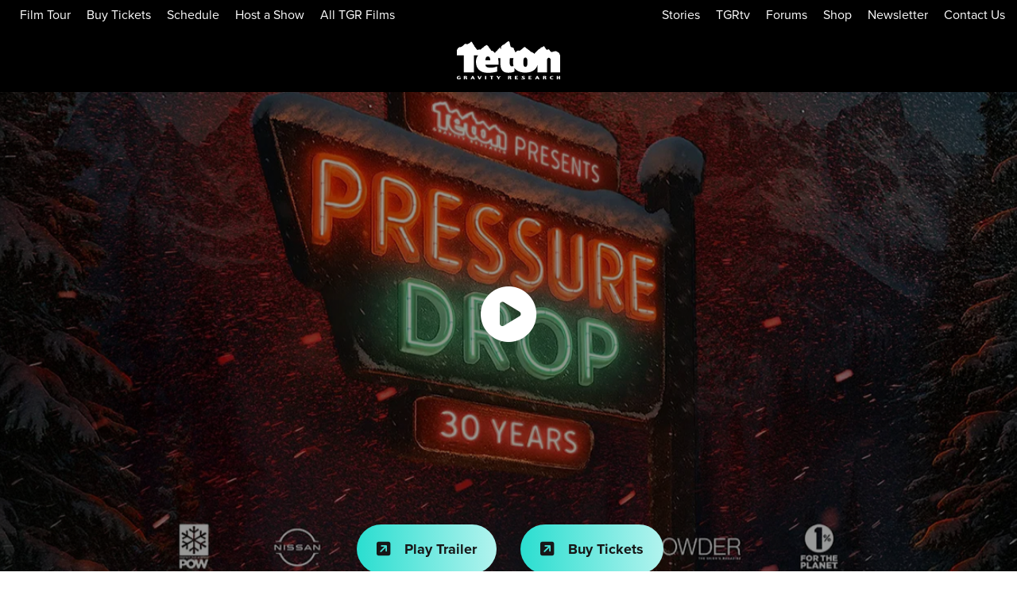

--- FILE ---
content_type: text/html; charset=UTF-8
request_url: https://tour.tetongravity.com/?eventDisplay=past&tribe_venue=eaglecrest-fish-creek-lodge
body_size: 18360
content:
<!DOCTYPE html>
<html lang="en-US">

<head>
    <meta charset="UTF-8">
  <meta name="viewport" content="width=device-width, initial-scale=1">
  <link rel="preconnect" href="https://fonts.googleapis.com">
  <link rel="preconnect" href="https://fonts.gstatic.com" crossorigin>
  <!-- optionally increase loading priority -->
  <link rel="preload" as="style" href="https://fonts.googleapis.com/css2?family=Roboto:ital,wght@0,400;0,700;1,400;1,700&display=swap">

  <!-- async CSS -->
  <link rel="stylesheet" media="print" onload="this.onload=null;this.removeAttribute('media');" href="https://fonts.googleapis.com/css2?family=Roboto:ital,wght@0,400;0,700;1,400;1,700&display=swap">

  <!-- no-JS fallback -->
  <noscript>
    <link rel="stylesheet" href="https://fonts.googleapis.com/css2?family=Roboto:ital,wght@0,400;0,700;1,400;1,700&display=swap">
  </noscript>

  <meta name='robots' content='index, follow, max-image-preview:large, max-snippet:-1, max-video-preview:-1' />
<!-- Speed of this site is optimised by WP Performance Score Booster plugin v2.2.3 - https://dipakgajjar.com/wp-performance-score-booster/ -->

	<!-- This site is optimized with the Yoast SEO plugin v26.7 - https://yoast.com/wordpress/plugins/seo/ -->
	<title>Teton Gravity Research - Film Tour</title>
	<meta name="description" content="For three decades, Teton Gravity Research has delivered the most jaw-dropping, awe-inspiring ski and snowboard filmmaking of its kind. This fall, we’re raising the bar once again. Our 30th annual film is coming. When the pressure builds, legends drop in. Prepare for descents that defy logic and moments that redefine what’s possible on snow." />
	<link rel="canonical" href="https://tour.tetongravity.com/" />
	<meta property="og:locale" content="en_US" />
	<meta property="og:type" content="website" />
	<meta property="og:title" content="Teton Gravity Research - Film Tour" />
	<meta property="og:description" content="For three decades, Teton Gravity Research has delivered the most jaw-dropping, awe-inspiring ski and snowboard filmmaking of its kind. This fall, we’re raising the bar once again. Our 30th annual film is coming. When the pressure builds, legends drop in. Prepare for descents that defy logic and moments that redefine what’s possible on snow." />
	<meta property="og:url" content="https://tour.tetongravity.com/" />
	<meta property="og:site_name" content="Teton Gravity Research - Film Tour" />
	<meta property="article:publisher" content="https://www.facebook.com/tetongravityresearch" />
	<meta property="article:modified_time" content="2025-09-10T19:45:38+00:00" />
	<meta property="og:image" content="https://tour.tetongravity.com/wp-content/uploads/2025/08/social-graphic-yoast-seo.jpg" />
	<meta property="og:image:width" content="1200" />
	<meta property="og:image:height" content="630" />
	<meta property="og:image:type" content="image/jpeg" />
	<meta name="twitter:card" content="summary_large_image" />
	<meta name="twitter:site" content="@TetonGravity" />
	<script type="application/ld+json" class="yoast-schema-graph">{"@context":"https://schema.org","@graph":[{"@type":"WebPage","@id":"https://tour.tetongravity.com/","url":"https://tour.tetongravity.com/","name":"Teton Gravity Research - Film Tour","isPartOf":{"@id":"https://tour.tetongravity.com/#website"},"about":{"@id":"https://tour.tetongravity.com/#organization"},"datePublished":"2021-05-18T16:15:11+00:00","dateModified":"2025-09-10T19:45:38+00:00","description":"For three decades, Teton Gravity Research has delivered the most jaw-dropping, awe-inspiring ski and snowboard filmmaking of its kind. This fall, we’re raising the bar once again. Our 30th annual film is coming. When the pressure builds, legends drop in. Prepare for descents that defy logic and moments that redefine what’s possible on snow.","breadcrumb":{"@id":"https://tour.tetongravity.com/#breadcrumb"},"inLanguage":"en-US","potentialAction":[{"@type":"ReadAction","target":["https://tour.tetongravity.com/"]}]},{"@type":"BreadcrumbList","@id":"https://tour.tetongravity.com/#breadcrumb","itemListElement":[{"@type":"ListItem","position":1,"name":"Home"}]},{"@type":"WebSite","@id":"https://tour.tetongravity.com/#website","url":"https://tour.tetongravity.com/","name":"Teton Gravity Research - Film Tour","description":"","publisher":{"@id":"https://tour.tetongravity.com/#organization"},"alternateName":"TGR Film Tour","potentialAction":[{"@type":"SearchAction","target":{"@type":"EntryPoint","urlTemplate":"https://tour.tetongravity.com/?s={search_term_string}"},"query-input":{"@type":"PropertyValueSpecification","valueRequired":true,"valueName":"search_term_string"}}],"inLanguage":"en-US"},{"@type":"Organization","@id":"https://tour.tetongravity.com/#organization","name":"Teton Gravity Research - Film Tour","url":"https://tour.tetongravity.com/","logo":{"@type":"ImageObject","inLanguage":"en-US","@id":"https://tour.tetongravity.com/#/schema/logo/image/","url":"https://tour.tetongravity.com/wp-content/uploads/2023/05/tetongravity.svg","contentUrl":"https://tour.tetongravity.com/wp-content/uploads/2023/05/tetongravity.svg","width":194,"height":72,"caption":"Teton Gravity Research - Film Tour"},"image":{"@id":"https://tour.tetongravity.com/#/schema/logo/image/"},"sameAs":["https://www.facebook.com/tetongravityresearch","https://x.com/TetonGravity","http://instagram.com/tetongravity","http://www.youtube.com/user/tetongravityresearch","https://www.tiktok.com/@tetongravity","https://www.linkedin.com/company/teton-gravity-research"]}]}</script>
	<!-- / Yoast SEO plugin. -->


<link rel='dns-prefetch' href='//cdn.jsdelivr.net' />
<link rel='dns-prefetch' href='//www.googletagmanager.com' />
<link rel='dns-prefetch' href='//use.fontawesome.com' />
<link rel="alternate" type="application/rss+xml" title="Teton Gravity Research - Film Tour &raquo; Feed" href="https://tour.tetongravity.com/feed/" />
<link rel="alternate" type="application/rss+xml" title="Teton Gravity Research - Film Tour &raquo; Comments Feed" href="https://tour.tetongravity.com/comments/feed/" />
<link rel="alternate" title="oEmbed (JSON)" type="application/json+oembed" href="https://tour.tetongravity.com/wp-json/oembed/1.0/embed?url=https%3A%2F%2Ftour.tetongravity.com%2F" />
<link rel="alternate" title="oEmbed (XML)" type="text/xml+oembed" href="https://tour.tetongravity.com/wp-json/oembed/1.0/embed?url=https%3A%2F%2Ftour.tetongravity.com%2F&#038;format=xml" />
<style id='wp-img-auto-sizes-contain-inline-css'>
img:is([sizes=auto i],[sizes^="auto," i]){contain-intrinsic-size:3000px 1500px}
/*# sourceURL=wp-img-auto-sizes-contain-inline-css */
</style>
<link rel='stylesheet' id='wp-block-library-css' href='https://tour.tetongravity.com/wp-includes/css/dist/block-library/style.min.css' media='all' />
<style id='global-styles-inline-css'>
:root{--wp--preset--aspect-ratio--square: 1;--wp--preset--aspect-ratio--4-3: 4/3;--wp--preset--aspect-ratio--3-4: 3/4;--wp--preset--aspect-ratio--3-2: 3/2;--wp--preset--aspect-ratio--2-3: 2/3;--wp--preset--aspect-ratio--16-9: 16/9;--wp--preset--aspect-ratio--9-16: 9/16;--wp--preset--color--black: #000000;--wp--preset--color--cyan-bluish-gray: #abb8c3;--wp--preset--color--white: #ffffff;--wp--preset--color--pale-pink: #f78da7;--wp--preset--color--vivid-red: #cf2e2e;--wp--preset--color--luminous-vivid-orange: #ff6900;--wp--preset--color--luminous-vivid-amber: #fcb900;--wp--preset--color--light-green-cyan: #7bdcb5;--wp--preset--color--vivid-green-cyan: #00d084;--wp--preset--color--pale-cyan-blue: #8ed1fc;--wp--preset--color--vivid-cyan-blue: #0693e3;--wp--preset--color--vivid-purple: #9b51e0;--wp--preset--gradient--vivid-cyan-blue-to-vivid-purple: linear-gradient(135deg,rgb(6,147,227) 0%,rgb(155,81,224) 100%);--wp--preset--gradient--light-green-cyan-to-vivid-green-cyan: linear-gradient(135deg,rgb(122,220,180) 0%,rgb(0,208,130) 100%);--wp--preset--gradient--luminous-vivid-amber-to-luminous-vivid-orange: linear-gradient(135deg,rgb(252,185,0) 0%,rgb(255,105,0) 100%);--wp--preset--gradient--luminous-vivid-orange-to-vivid-red: linear-gradient(135deg,rgb(255,105,0) 0%,rgb(207,46,46) 100%);--wp--preset--gradient--very-light-gray-to-cyan-bluish-gray: linear-gradient(135deg,rgb(238,238,238) 0%,rgb(169,184,195) 100%);--wp--preset--gradient--cool-to-warm-spectrum: linear-gradient(135deg,rgb(74,234,220) 0%,rgb(151,120,209) 20%,rgb(207,42,186) 40%,rgb(238,44,130) 60%,rgb(251,105,98) 80%,rgb(254,248,76) 100%);--wp--preset--gradient--blush-light-purple: linear-gradient(135deg,rgb(255,206,236) 0%,rgb(152,150,240) 100%);--wp--preset--gradient--blush-bordeaux: linear-gradient(135deg,rgb(254,205,165) 0%,rgb(254,45,45) 50%,rgb(107,0,62) 100%);--wp--preset--gradient--luminous-dusk: linear-gradient(135deg,rgb(255,203,112) 0%,rgb(199,81,192) 50%,rgb(65,88,208) 100%);--wp--preset--gradient--pale-ocean: linear-gradient(135deg,rgb(255,245,203) 0%,rgb(182,227,212) 50%,rgb(51,167,181) 100%);--wp--preset--gradient--electric-grass: linear-gradient(135deg,rgb(202,248,128) 0%,rgb(113,206,126) 100%);--wp--preset--gradient--midnight: linear-gradient(135deg,rgb(2,3,129) 0%,rgb(40,116,252) 100%);--wp--preset--font-size--small: 13px;--wp--preset--font-size--medium: 20px;--wp--preset--font-size--large: 36px;--wp--preset--font-size--x-large: 42px;--wp--preset--spacing--20: 0.44rem;--wp--preset--spacing--30: 0.67rem;--wp--preset--spacing--40: 1rem;--wp--preset--spacing--50: 1.5rem;--wp--preset--spacing--60: 2.25rem;--wp--preset--spacing--70: 3.38rem;--wp--preset--spacing--80: 5.06rem;--wp--preset--shadow--natural: 6px 6px 9px rgba(0, 0, 0, 0.2);--wp--preset--shadow--deep: 12px 12px 50px rgba(0, 0, 0, 0.4);--wp--preset--shadow--sharp: 6px 6px 0px rgba(0, 0, 0, 0.2);--wp--preset--shadow--outlined: 6px 6px 0px -3px rgb(255, 255, 255), 6px 6px rgb(0, 0, 0);--wp--preset--shadow--crisp: 6px 6px 0px rgb(0, 0, 0);}:where(.is-layout-flex){gap: 0.5em;}:where(.is-layout-grid){gap: 0.5em;}body .is-layout-flex{display: flex;}.is-layout-flex{flex-wrap: wrap;align-items: center;}.is-layout-flex > :is(*, div){margin: 0;}body .is-layout-grid{display: grid;}.is-layout-grid > :is(*, div){margin: 0;}:where(.wp-block-columns.is-layout-flex){gap: 2em;}:where(.wp-block-columns.is-layout-grid){gap: 2em;}:where(.wp-block-post-template.is-layout-flex){gap: 1.25em;}:where(.wp-block-post-template.is-layout-grid){gap: 1.25em;}.has-black-color{color: var(--wp--preset--color--black) !important;}.has-cyan-bluish-gray-color{color: var(--wp--preset--color--cyan-bluish-gray) !important;}.has-white-color{color: var(--wp--preset--color--white) !important;}.has-pale-pink-color{color: var(--wp--preset--color--pale-pink) !important;}.has-vivid-red-color{color: var(--wp--preset--color--vivid-red) !important;}.has-luminous-vivid-orange-color{color: var(--wp--preset--color--luminous-vivid-orange) !important;}.has-luminous-vivid-amber-color{color: var(--wp--preset--color--luminous-vivid-amber) !important;}.has-light-green-cyan-color{color: var(--wp--preset--color--light-green-cyan) !important;}.has-vivid-green-cyan-color{color: var(--wp--preset--color--vivid-green-cyan) !important;}.has-pale-cyan-blue-color{color: var(--wp--preset--color--pale-cyan-blue) !important;}.has-vivid-cyan-blue-color{color: var(--wp--preset--color--vivid-cyan-blue) !important;}.has-vivid-purple-color{color: var(--wp--preset--color--vivid-purple) !important;}.has-black-background-color{background-color: var(--wp--preset--color--black) !important;}.has-cyan-bluish-gray-background-color{background-color: var(--wp--preset--color--cyan-bluish-gray) !important;}.has-white-background-color{background-color: var(--wp--preset--color--white) !important;}.has-pale-pink-background-color{background-color: var(--wp--preset--color--pale-pink) !important;}.has-vivid-red-background-color{background-color: var(--wp--preset--color--vivid-red) !important;}.has-luminous-vivid-orange-background-color{background-color: var(--wp--preset--color--luminous-vivid-orange) !important;}.has-luminous-vivid-amber-background-color{background-color: var(--wp--preset--color--luminous-vivid-amber) !important;}.has-light-green-cyan-background-color{background-color: var(--wp--preset--color--light-green-cyan) !important;}.has-vivid-green-cyan-background-color{background-color: var(--wp--preset--color--vivid-green-cyan) !important;}.has-pale-cyan-blue-background-color{background-color: var(--wp--preset--color--pale-cyan-blue) !important;}.has-vivid-cyan-blue-background-color{background-color: var(--wp--preset--color--vivid-cyan-blue) !important;}.has-vivid-purple-background-color{background-color: var(--wp--preset--color--vivid-purple) !important;}.has-black-border-color{border-color: var(--wp--preset--color--black) !important;}.has-cyan-bluish-gray-border-color{border-color: var(--wp--preset--color--cyan-bluish-gray) !important;}.has-white-border-color{border-color: var(--wp--preset--color--white) !important;}.has-pale-pink-border-color{border-color: var(--wp--preset--color--pale-pink) !important;}.has-vivid-red-border-color{border-color: var(--wp--preset--color--vivid-red) !important;}.has-luminous-vivid-orange-border-color{border-color: var(--wp--preset--color--luminous-vivid-orange) !important;}.has-luminous-vivid-amber-border-color{border-color: var(--wp--preset--color--luminous-vivid-amber) !important;}.has-light-green-cyan-border-color{border-color: var(--wp--preset--color--light-green-cyan) !important;}.has-vivid-green-cyan-border-color{border-color: var(--wp--preset--color--vivid-green-cyan) !important;}.has-pale-cyan-blue-border-color{border-color: var(--wp--preset--color--pale-cyan-blue) !important;}.has-vivid-cyan-blue-border-color{border-color: var(--wp--preset--color--vivid-cyan-blue) !important;}.has-vivid-purple-border-color{border-color: var(--wp--preset--color--vivid-purple) !important;}.has-vivid-cyan-blue-to-vivid-purple-gradient-background{background: var(--wp--preset--gradient--vivid-cyan-blue-to-vivid-purple) !important;}.has-light-green-cyan-to-vivid-green-cyan-gradient-background{background: var(--wp--preset--gradient--light-green-cyan-to-vivid-green-cyan) !important;}.has-luminous-vivid-amber-to-luminous-vivid-orange-gradient-background{background: var(--wp--preset--gradient--luminous-vivid-amber-to-luminous-vivid-orange) !important;}.has-luminous-vivid-orange-to-vivid-red-gradient-background{background: var(--wp--preset--gradient--luminous-vivid-orange-to-vivid-red) !important;}.has-very-light-gray-to-cyan-bluish-gray-gradient-background{background: var(--wp--preset--gradient--very-light-gray-to-cyan-bluish-gray) !important;}.has-cool-to-warm-spectrum-gradient-background{background: var(--wp--preset--gradient--cool-to-warm-spectrum) !important;}.has-blush-light-purple-gradient-background{background: var(--wp--preset--gradient--blush-light-purple) !important;}.has-blush-bordeaux-gradient-background{background: var(--wp--preset--gradient--blush-bordeaux) !important;}.has-luminous-dusk-gradient-background{background: var(--wp--preset--gradient--luminous-dusk) !important;}.has-pale-ocean-gradient-background{background: var(--wp--preset--gradient--pale-ocean) !important;}.has-electric-grass-gradient-background{background: var(--wp--preset--gradient--electric-grass) !important;}.has-midnight-gradient-background{background: var(--wp--preset--gradient--midnight) !important;}.has-small-font-size{font-size: var(--wp--preset--font-size--small) !important;}.has-medium-font-size{font-size: var(--wp--preset--font-size--medium) !important;}.has-large-font-size{font-size: var(--wp--preset--font-size--large) !important;}.has-x-large-font-size{font-size: var(--wp--preset--font-size--x-large) !important;}
/*# sourceURL=global-styles-inline-css */
</style>

<style id='classic-theme-styles-inline-css'>
/*! This file is auto-generated */
.wp-block-button__link{color:#fff;background-color:#32373c;border-radius:9999px;box-shadow:none;text-decoration:none;padding:calc(.667em + 2px) calc(1.333em + 2px);font-size:1.125em}.wp-block-file__button{background:#32373c;color:#fff;text-decoration:none}
/*# sourceURL=/wp-includes/css/classic-themes.min.css */
</style>
<link rel='stylesheet' id='wp-components-css' href='https://tour.tetongravity.com/wp-includes/css/dist/components/style.min.css' media='all' />
<link rel='stylesheet' id='wp-preferences-css' href='https://tour.tetongravity.com/wp-includes/css/dist/preferences/style.min.css' media='all' />
<link rel='stylesheet' id='wp-block-editor-css' href='https://tour.tetongravity.com/wp-includes/css/dist/block-editor/style.min.css' media='all' />
<link rel='stylesheet' id='popup-maker-block-library-style-css' href='https://tour.tetongravity.com/wp-content/plugins/popup-maker/dist/packages/block-library-style.css' media='all' />
<style id='font-awesome-svg-styles-default-inline-css'>
.svg-inline--fa {
  display: inline-block;
  height: 1em;
  overflow: visible;
  vertical-align: -.125em;
}
/*# sourceURL=font-awesome-svg-styles-default-inline-css */
</style>
<link rel='stylesheet' id='font-awesome-svg-styles-css' href='https://tour.tetongravity.com/wp-content/uploads/font-awesome/v6.7.2/css/svg-with-js.css' media='all' />
<style id='font-awesome-svg-styles-inline-css'>
   .wp-block-font-awesome-icon svg::before,
   .wp-rich-text-font-awesome-icon svg::before {content: unset;}
/*# sourceURL=font-awesome-svg-styles-inline-css */
</style>
<link rel='stylesheet' id='awb-css' href='https://tour.tetongravity.com/wp-content/plugins/advanced-backgrounds/assets/awb/awb.min.css' media='all' />
<link rel='stylesheet' id='parent-style-css' href='https://tour.tetongravity.com/wp-content/themes/visual-composer-starter/style.css' media='all' />
<link rel='stylesheet' id='slick-style-css' href='https://cdn.jsdelivr.net/npm/slick-carousel@1.8.1/slick/slick.min.css' media='all' />
<link rel='stylesheet' id='scrollbar-style-css' href='https://tour.tetongravity.com/wp-content/themes/tetongravityresearch/css/jquery.mCustomScrollbar.css' media='all' />
<link rel='stylesheet' id='visualcomposerstarter-font-css' href='https://tour.tetongravity.com/wp-content/themes/visual-composer-starter/css/vc-font/visual-composer-starter-font.min.css' media='all' />
<link rel='stylesheet' id='visualcomposerstarter-general-css' href='https://tour.tetongravity.com/wp-content/themes/visual-composer-starter/css/styles/style.min.css' media='all' />
<link rel='stylesheet' id='visualcomposerstarter-responsive-css' href='https://tour.tetongravity.com/wp-content/themes/visual-composer-starter/css/styles/responsive.min.css' media='all' />
<link rel='stylesheet' id='visualcomposerstarter-style-css' href='https://tour.tetongravity.com/wp-content/themes/tetongravityresearch/style.css' media='all' />
<style id='visualcomposerstarter-style-inline-css'>

	/*Body fonts and style*/
	body,
	#main-menu ul li ul li,
	.comment-content cite,
	.entry-content cite,
	.visualcomposerstarter legend
	 { font-family: Roboto; }
	 body,
	 .sidebar-widget-area a:hover, .sidebar-widget-area a:focus,
	 .sidebar-widget-area .widget_recent_entries ul li:hover, .sidebar-widget-area .widget_archive ul li:hover, .sidebar-widget-area .widget_categories ul li:hover, .sidebar-widget-area .widget_meta ul li:hover, .sidebar-widget-area .widget_recent_entries ul li:focus, .sidebar-widget-area .widget_archive ul li:focus, .sidebar-widget-area .widget_categories ul li:focus, .sidebar-widget-area .widget_meta ul li:focus { color: #171717; }
	  .comment-content table,
	  .entry-content table { border-color: #171717; }
	  .entry-full-content .entry-author-data .author-biography,
	  .entry-full-content .entry-meta,
	  .nav-links.post-navigation a .meta-nav,
	  .search-results-header h4,
	  .entry-preview .entry-meta li,
	  .entry-preview .entry-meta li a,
	  .entry-content .gallery-caption,
	  .comment-content blockquote,
	  .entry-content blockquote,
	  .wp-caption .wp-caption-text,
	  .comments-area .comment-list .comment-metadata a { color: #777777; }
	  .comments-area .comment-list .comment-metadata a:hover,
	  .comments-area .comment-list .comment-metadata a:focus { border-bottom-color: #777777; }
	  a,
	  .comments-area .comment-list .reply a,
	  .comments-area span.required,
	  .comments-area .comment-subscription-form label:before,
	  .entry-preview .entry-meta li a:hover:before,
	  .entry-preview .entry-meta li a:focus:before,
	  .entry-preview .entry-meta li.entry-meta-category:hover:before,
	  .entry-content p a:hover,
	  .entry-content ol a:hover,
	  .entry-content ul a:hover,
	  .entry-content table a:hover,
	  .entry-content datalist a:hover,
	  .entry-content blockquote a:hover,
	  .entry-content dl a:hover,
	  .entry-content address a:hover,
	  .entry-content p a:focus,
	  .entry-content ol a:focus,
	  .entry-content ul a:focus,
	  .entry-content table a:focus,
	  .entry-content datalist a:focus,
	  .entry-content blockquote a:focus,
	  .entry-content dl a:focus,
	  .entry-content address a:focus,
	  .entry-content ul > li:before,
	  .comment-content p a:hover,
	  .comment-content ol a:hover,
	  .comment-content ul a:hover,
	  .comment-content table a:hover,
	  .comment-content datalist a:hover,
	  .comment-content blockquote a:hover,
	  .comment-content dl a:hover,
	  .comment-content address a:hover,
	  .comment-content p a:focus,
	  .comment-content ol a:focus,
	  .comment-content ul a:focus,
	  .comment-content table a:focus,
	  .comment-content datalist a:focus,
	  .comment-content blockquote a:focus,
	  .comment-content dl a:focus,
	  .comment-content address a:focus,
	  .comment-content ul > li:before,
	  .sidebar-widget-area .widget_recent_entries ul li,
	  .sidebar-widget-area .widget_archive ul li,
	  .sidebar-widget-area .widget_categories ul li,
	  .sidebar-widget-area .widget_meta ul li { color: #171717; }     
	  .comments-area .comment-list .reply a:hover,
	  .comments-area .comment-list .reply a:focus,
	  .comment-content p a,
	  .comment-content ol a,
	  .comment-content ul a,
	  .comment-content table a,
	  .comment-content datalist a,
	  .comment-content blockquote a,
	  .comment-content dl a,
	  .comment-content address a,
	  .entry-content p a,
	  .entry-content ol a,
	  .entry-content ul a,
	  .entry-content table a,
	  .entry-content datalist a,
	  .entry-content blockquote a,
	  .entry-content dl a,
	  .entry-content address a { border-bottom-color: #171717; }    
	  .entry-content blockquote, .comment-content { border-left-color: #171717; }
	  
	  html, #main-menu ul li ul li { font-size: 20px }
	  body, #footer, .footer-widget-area .widget-title { line-height: 1.5; }
	  body {
		letter-spacing: 0;
		font-weight: 400;
		font-style: normal;
		text-transform: none;
	  }
	  
	  .comment-content address,
	  .comment-content blockquote,
	  .comment-content datalist,
	  .comment-content dl,
	  .comment-content ol,
	  .comment-content p,
	  .comment-content table,
	  .comment-content ul,
	  .entry-content address,
	  .entry-content blockquote,
	  .entry-content datalist,
	  .entry-content dl,
	  .entry-content ol,
	  .entry-content p,
	  .entry-content table,
	  .entry-content ul {
		margin-top: 0;
		margin-bottom: 1.5rem;
	  }
	  
	  /*Buttons font and style*/
	  .comments-area .form-submit input[type=submit],
	  .blue-button { 
			background-color: #557cbf; 
			color: #f4f4f4;
			font-family: Montserrat;
			font-size: 16px;
			font-weight: 400;
			font-style: normal;
			letter-spacing: 0.01rem;
			line-height: 1;
			text-transform: none;
			margin-top: 0;
			margin-bottom: 0;
	  }
	  .comments-area .form-submit input[type=submit]:hover,
	  .comments-area .form-submit input[type=submit]:focus,
	  .blue-button:hover, .blue-button:focus, 
	  .entry-content p a.blue-button:hover { 
			background-color: #3c63a6; 
			color: #f4f4f4; 
	  }
	  
	  .nav-links.archive-navigation .page-numbers {
	        background-color: #557cbf; 
			color: #f4f4f4;
	  }
	  
	  .nav-links.archive-navigation a.page-numbers:hover, 
	  .nav-links.archive-navigation a.page-numbers:focus, 
	  .nav-links.archive-navigation .page-numbers.current {
	        background-color: #3c63a6; 
			color: #f4f4f4; 
	  }
	  .visualcomposerstarter #review_form #respond .form-submit .submit
	   {
	  		background-color: #557cbf; 
			color: #f4f4f4;
			font-family: Montserrat;
			font-size: 16px;
			font-weight: 400;
			font-style: normal;
			letter-spacing: 0.01rem;
			line-height: 1;
			text-transform: none;
			margin-top: 0;
			margin-bottom: 0;
	  }
	  .visualcomposerstarter #review_form #respond .form-submit .submit:hover,
	  .visualcomposerstarter #review_form #respond .form-submit .submit:focus { 
			background-color: #3c63a6; 
			color: #f4f4f4; 
	  }
	
	/*Headers fonts and style*/
	.header-widgetised-area .widget_text,
	 #main-menu > ul > li > a, 
	 .entry-full-content .entry-author-data .author-name, 
	 .nav-links.post-navigation a .post-title, 
	 .comments-area .comment-list .comment-author,
	 .comments-area .comment-list .reply a,
	 .comments-area .comment-form-comment label,
	 .comments-area .comment-form-author label,
	 .comments-area .comment-form-email label,
	 .comments-area .comment-form-url label,
	 .comment-content blockquote,
	 .entry-content blockquote { font-family: Montserrat; }
	.entry-full-content .entry-author-data .author-name,
	.entry-full-content .entry-meta a,
	.nav-links.post-navigation a .post-title,
	.comments-area .comment-list .comment-author,
	.comments-area .comment-list .comment-author a,
	.search-results-header h4 strong,
	.entry-preview .entry-meta li a:hover,
	.entry-preview .entry-meta li a:focus { color: #333333; }
	
	.entry-full-content .entry-meta a,
	.comments-area .comment-list .comment-author a:hover,
	.comments-area .comment-list .comment-author a:focus,
	.nav-links.post-navigation a .post-title { border-bottom-color: #333333; }

	 
	 h1 {
		color: #333333;
		font-family: Montserrat;
		font-size: 42px;
		font-weight: 400;
		font-style: normal;
		letter-spacing: 0.01rem;
		line-height: 1.1;
		margin-top: 0;
		margin-bottom: 2.125rem;
		text-transform: none;  
	 }
	 h1 a {color: #557cbf;}
	 h1 a:hover, h1 a:focus {color: #557cbf;}
	 h2 {
		color: #333333;
		font-family: Montserrat;
		font-size: 36px;
		font-weight: 400;
		font-style: normal;
		letter-spacing: 0.01rem;
		line-height: 1.1;
		margin-top: 0;
		margin-bottom: 0.625rem;
		text-transform: none;  
	 }
	 h2 a {color: #557cbf;}
	 h2 a:hover, h2 a:focus {color: #557cbf;}
	 h3 {
		color: #333333;
		font-family: Montserrat;
		font-size: 30px;
		font-weight: 400;
		font-style: normal;
		letter-spacing: 0.01rem;
		line-height: 1.1;
		margin-top: 0;
		margin-bottom: 0.625rem;
		text-transform: none;  
	 }
	 h3 a {color: #557cbf;}
	 h3 a:hover, h3 a:focus {color: #557cbf;}
	 h4 {
		color: #333333;
		font-family: Montserrat;
		font-size: 22px;
		font-weight: 400;
		font-style: normal;
		letter-spacing: 0.01rem;
		line-height: 1.1;
		margin-top: 0;
		margin-bottom: 0.625rem;
		text-transform: none;  
	 }
	 h4 a {color: #557cbf;}
	 h4 a:hover, h4 a:focus {color: #557cbf;}
	 h5 {
		color: #333333;
		font-family: Montserrat;
		font-size: 22px;
		font-weight: 400;
		font-style: normal;
		letter-spacing: 0.01rem;
		line-height: 1.1;
		margin-top: 0;
		margin-bottom: 0.625rem;
		text-transform: none;  
	 }
	 h5 a {color: #557cbf;}
	 h5 a:hover, h5 a:focus {color: #557cbf;}
	 h6 {
		color: #333333;
		font-family: Montserrat;
		font-size: 14px;
		font-weight: 400;
		font-style: normal;
		letter-spacing: 0.01rem;
		line-height: 1.1;
		margin-top: 0;
		margin-bottom: 0.625rem;
		text-transform: none;  
	 }
	 h6 a {color: #557cbf;}
	 h6 a:hover, h6 a:focus {color: #557cbf;}
	
		/*Header and menu area background color*/
		#header .navbar .navbar-wrapper,
		body.navbar-no-background #header .navbar.fixed.scroll,
		body.header-full-width-boxed #header .navbar,
		body.header-full-width #header .navbar {
			background-color: transparent;
		}
		
		@media only screen and (min-width: 768px) {
			body:not(.menu-sandwich) #main-menu ul li ul { background-color: transparent; }
		}
		body.navbar-no-background #header .navbar {background-color: transparent;}
		
/*# sourceURL=visualcomposerstarter-style-inline-css */
</style>
<link rel='stylesheet' id='font-awesome-official-css' href='https://use.fontawesome.com/releases/v6.7.2/css/all.css' media='all' integrity="sha384-nRgPTkuX86pH8yjPJUAFuASXQSSl2/bBUiNV47vSYpKFxHJhbcrGnmlYpYJMeD7a" crossorigin="anonymous" />
<link rel='stylesheet' id='js_composer_front-css' href='https://tour.tetongravity.com/wp-content/plugins/js_composer/assets/css/js_composer.min.css' media='all' />
<link rel='stylesheet' id='popup-maker-site-css' href='//tour.tetongravity.com/wp-content/uploads/pum/pum-site-styles.css?generated=1757533045&#038;ver=1.21.5' media='all' />
<script src="https://tour.tetongravity.com/wp-includes/js/jquery/jquery.min.js" id="jquery-core-js"></script>
<script src="https://tour.tetongravity.com/wp-content/themes/tetongravityresearch/js/custom.js" id="custom-js"></script>
<script src="https://tour.tetongravity.com/wp-content/plugins/responsive-menu-pro/public/js/noscroll.js" id="responsive-menu-pro-noscroll-js"></script>

<!-- Google tag (gtag.js) snippet added by Site Kit -->
<!-- Google Analytics snippet added by Site Kit -->
<script src="https://www.googletagmanager.com/gtag/js?id=GT-W6JR33WB" id="google_gtagjs-js" async></script>
<script id="google_gtagjs-js-after">
window.dataLayer = window.dataLayer || [];function gtag(){dataLayer.push(arguments);}
gtag("set","linker",{"domains":["tour.tetongravity.com"]});
gtag("js", new Date());
gtag("set", "developer_id.dZTNiMT", true);
gtag("config", "GT-W6JR33WB");
//# sourceURL=google_gtagjs-js-after
</script>
<script></script><link rel="https://api.w.org/" href="https://tour.tetongravity.com/wp-json/" /><link rel="alternate" title="JSON" type="application/json" href="https://tour.tetongravity.com/wp-json/wp/v2/pages/2" /><link rel="EditURI" type="application/rsd+xml" title="RSD" href="https://tour.tetongravity.com/xmlrpc.php?rsd" />
<meta name="generator" content="Site Kit by Google 1.170.0" /><link rel="stylesheet" href="https://use.typekit.net/pfi5lbx.css"><link rel="icon" type="image/png" href="/wp-content/uploads/fbrfg/favicon-96x96.png" sizes="96x96" />
<link rel="icon" type="image/svg+xml" href="/wp-content/uploads/fbrfg/favicon.svg" />
<link rel="shortcut icon" href="/wp-content/uploads/fbrfg/favicon.ico" />
<link rel="apple-touch-icon" sizes="180x180" href="/wp-content/uploads/fbrfg/apple-touch-icon.png" />
<meta name="apple-mobile-web-app-title" content="TGR Film Tour" />
<link rel="manifest" href="/wp-content/uploads/fbrfg/site.webmanifest" /><meta name="generator" content="Powered by WPBakery Page Builder - drag and drop page builder for WordPress."/>
<script>(function ($) {
  $(document).ready(function ($) {
    if ($(".main-content .entry-content div").hasClass("vc_row")) {
      $("body").addClass("wpb-js-composer-active");
    }
  });
})(window.jQuery);
</script><link rel="icon" href="https://tour.tetongravity.com/wp-content/uploads/2025/08/cropped-favicon-3-1-32x32.webp" sizes="32x32" />
<link rel="icon" href="https://tour.tetongravity.com/wp-content/uploads/2025/08/cropped-favicon-3-1-192x192.webp" sizes="192x192" />
<link rel="apple-touch-icon" href="https://tour.tetongravity.com/wp-content/uploads/2025/08/cropped-favicon-3-1-180x180.webp" />
<meta name="msapplication-TileImage" content="https://tour.tetongravity.com/wp-content/uploads/2025/08/cropped-favicon-3-1-270x270.webp" />
<style>button#responsive-menu-pro-button,
#responsive-menu-pro-container {
    display: none;
    -webkit-text-size-adjust: 100%;
}

#responsive-menu-pro-container {
    z-index: 99998;
}

@media screen and (max-width: 1200px) {

    #responsive-menu-pro-container {
        display: block;
        position: fixed;
        top: 0;
        bottom: 0;
                padding-bottom: 5px;
        margin-bottom: -5px;
        outline: 1px solid transparent;
        overflow-y: auto;
        overflow-x: hidden;
    }

    #responsive-menu-pro-container .responsive-menu-pro-search-box {
        width: 100%;
        padding: 0 2%;
        border-radius: 2px;
        height: 50px;
        -webkit-appearance: none;
    }

    #responsive-menu-pro-container.push-left,
    #responsive-menu-pro-container.slide-left {
        transform: translateX(-100%);
        -ms-transform: translateX(-100%);
        -webkit-transform: translateX(-100%);
        -moz-transform: translateX(-100%);
    }

    .responsive-menu-pro-open #responsive-menu-pro-container.push-left,
    .responsive-menu-pro-open #responsive-menu-pro-container.slide-left {
        transform: translateX(0);
        -ms-transform: translateX(0);
        -webkit-transform: translateX(0);
        -moz-transform: translateX(0);
    }

    #responsive-menu-pro-container.push-top,
    #responsive-menu-pro-container.slide-top {
        transform: translateY(-100%);
        -ms-transform: translateY(-100%);
        -webkit-transform: translateY(-100%);
        -moz-transform: translateY(-100%);
    }

    .responsive-menu-pro-open #responsive-menu-pro-container.push-top,
    .responsive-menu-pro-open #responsive-menu-pro-container.slide-top {
        transform: translateY(0);
        -ms-transform: translateY(0);
        -webkit-transform: translateY(0);
        -moz-transform: translateY(0);
    }

    #responsive-menu-pro-container.push-right,
    #responsive-menu-pro-container.slide-right {
        transform: translateX(100%);
        -ms-transform: translateX(100%);
        -webkit-transform: translateX(100%);
        -moz-transform: translateX(100%);
    }

    .responsive-menu-pro-open #responsive-menu-pro-container.push-right,
    .responsive-menu-pro-open #responsive-menu-pro-container.slide-right {
        transform: translateX(0);
        -ms-transform: translateX(0);
        -webkit-transform: translateX(0);
        -moz-transform: translateX(0);
    }

    #responsive-menu-pro-container.push-bottom,
    #responsive-menu-pro-container.slide-bottom {
        transform: translateY(100%);
        -ms-transform: translateY(100%);
        -webkit-transform: translateY(100%);
        -moz-transform: translateY(100%);
    }

    .responsive-menu-pro-open #responsive-menu-pro-container.push-bottom,
    .responsive-menu-pro-open #responsive-menu-pro-container.slide-bottom {
        transform: translateY(0);
        -ms-transform: translateY(0);
        -webkit-transform: translateY(0);
        -moz-transform: translateY(0);
    }

    #responsive-menu-pro-container,
    #responsive-menu-pro-container:before,
    #responsive-menu-pro-container:after,
    #responsive-menu-pro-container *,
    #responsive-menu-pro-container *:before,
    #responsive-menu-pro-container *:after {
        box-sizing: border-box;
        margin: 0;
        padding: 0;
    }

    #responsive-menu-pro-container #responsive-menu-pro-search-box,
    #responsive-menu-pro-container #responsive-menu-pro-additional-content,
    #responsive-menu-pro-container #responsive-menu-pro-title {
        padding: 25px 5%;
    }

    #responsive-menu-pro-container #responsive-menu-pro,
    #responsive-menu-pro-container #responsive-menu-pro ul {
        width: 100%;
   }

    #responsive-menu-pro-container #responsive-menu-pro ul.responsive-menu-pro-submenu {
        display: none;
    }

    #responsive-menu-pro-container #responsive-menu-pro ul.responsive-menu-pro-submenu.responsive-menu-pro-submenu-open {
     display: block;
    }

    
    #responsive-menu-pro-container li.responsive-menu-pro-item {
        width: 100%;
        list-style: none;
    }

    #responsive-menu-pro-container li.responsive-menu-pro-item a {
        width: 100%;
        display: block;
        text-decoration: none;
        position: relative;
    }

    #responsive-menu-pro-container #responsive-menu-pro li.responsive-menu-pro-item a {
                    padding: 0   5%;
            }

    #responsive-menu-pro-container .responsive-menu-pro-submenu li.responsive-menu-pro-item a {
                    padding: 0   5%;
            }


    #responsive-menu-pro-container li.responsive-menu-pro-item a .glyphicon,
    #responsive-menu-pro-container li.responsive-menu-pro-item a .fab,
    #responsive-menu-pro-container li.responsive-menu-pro-item a .fas {
        margin-right: 15px;
    }

    #responsive-menu-pro-container li.responsive-menu-pro-item a .responsive-menu-pro-subarrow {
        position: absolute;
        top: 0;
        bottom: 0;
        text-align: center;
        overflow: hidden;
    }

    #responsive-menu-pro-container li.responsive-menu-pro-item a .responsive-menu-pro-subarrow .glyphicon,
    #responsive-menu-pro-container li.responsive-menu-pro-item a .responsive-menu-pro-subarrow .fab,
    #responsive-menu-pro-container li.responsive-menu-pro-item a .responsive-menu-pro-subarrow .fas {
        margin-right: 0;
    }

    button#responsive-menu-pro-button .responsive-menu-pro-button-icon-inactive {
        display: none;
    }

    button#responsive-menu-pro-button {
        z-index: 99999;
        display: none;
        overflow: hidden;
        outline: none;
    }

    button#responsive-menu-pro-button img {
        max-width: 100%;
    }

    .responsive-menu-pro-label {
        display: inline-block;
        font-weight: 600;
        margin: 0 5px;
        vertical-align: middle;
        pointer-events: none;
    }

    .responsive-menu-pro-accessible {
        display: inline-block;
    }

    .responsive-menu-pro-accessible .responsive-menu-pro-box {
        display: inline-block;
        vertical-align: middle;
    }

    .responsive-menu-pro-label.responsive-menu-pro-label-top,
    .responsive-menu-pro-label.responsive-menu-pro-label-bottom {
        display: block;
        margin: 0 auto;
    }

    button#responsive-menu-pro-button {
        padding: 0 0;
        display: inline-block;
        cursor: pointer;
        transition-property: opacity, filter;
        transition-duration: 0.15s;
        transition-timing-function: linear;
        font: inherit;
        color: inherit;
        text-transform: none;
        background-color: transparent;
        border: 0;
        margin: 0;
    }

    .responsive-menu-pro-box {
        width: 30px;
        height: 25px;
        display: inline-block;
        position: relative;
    }

    .responsive-menu-pro-inner {
        display: block;
        top: 50%;
        margin-top: -2.5px;
    }

    .responsive-menu-pro-inner,
    .responsive-menu-pro-inner::before,
    .responsive-menu-pro-inner::after {
        width: 30px;
        height: 5px;
        background-color: rgba(255, 255, 255, 1);
        border-radius: 4px;
        position: absolute;
        transition-property: transform;
        transition-duration: 0.15s;
        transition-timing-function: ease;
    }

    .responsive-menu-pro-open .responsive-menu-pro-inner,
    .responsive-menu-pro-open .responsive-menu-pro-inner::before,
    .responsive-menu-pro-open .responsive-menu-pro-inner::after {
        background-color: rgba(255, 255, 255, 0.5);
    }

    button#responsive-menu-pro-button:hover .responsive-menu-pro-inner,
    button#responsive-menu-pro-button:hover .responsive-menu-pro-inner::before,
    button#responsive-menu-pro-button:hover .responsive-menu-pro-inner::after,
    button#responsive-menu-pro-button:hover .responsive-menu-pro-open .responsive-menu-pro-inner,
    button#responsive-menu-pro-button:hover .responsive-menu-pro-open .responsive-menu-pro-inner::before,
    button#responsive-menu-pro-button:hover .responsive-menu-pro-open .responsive-menu-pro-inner::after,
    button#responsive-menu-pro-button:focus .responsive-menu-pro-inner,
    button#responsive-menu-pro-button:focus .responsive-menu-pro-inner::before,
    button#responsive-menu-pro-button:focus .responsive-menu-pro-inner::after,
    button#responsive-menu-pro-button:focus .responsive-menu-pro-open .responsive-menu-pro-inner,
    button#responsive-menu-pro-button:focus .responsive-menu-pro-open .responsive-menu-pro-inner::before,
    button#responsive-menu-pro-button:focus .responsive-menu-pro-open .responsive-menu-pro-inner::after {
        background-color: rgba(255, 255, 255, 0.5);
    }

    .responsive-menu-pro-inner::before,
    .responsive-menu-pro-inner::after {
        content: "";
        display: block;
    }

    .responsive-menu-pro-inner::before {
        top: -10px;
    }

    .responsive-menu-pro-inner::after {
        bottom: -10px;
    }

            .responsive-menu-pro-collapse .responsive-menu-pro-inner {
    top: auto;
    bottom: 0;
    transition-duration: 0.15s;
    transition-delay: 0.15s;
    transition-timing-function: cubic-bezier(0.55, 0.055, 0.675, 0.19);
}

.responsive-menu-pro-collapse .responsive-menu-pro-inner::after {
    top: -20px;
    transition: top 0.3s 0.3s cubic-bezier(0.33333, 0.66667, 0.66667, 1),
                opacity 0.1s linear;
}

.responsive-menu-pro-collapse .responsive-menu-pro-inner::before {
    transition: top 0.12s 0.3s cubic-bezier(0.33333, 0.66667, 0.66667, 1),
                transform 0.15s cubic-bezier(0.55, 0.055, 0.675, 0.19);
}

.responsive-menu-pro-collapse.is-active .responsive-menu-pro-inner {
    transform: translate3d(0, -10px, 0) rotate(-45deg);
    transition-delay: 0.32s;
    transition-timing-function: cubic-bezier(0.215, 0.61, 0.355, 1);
}
.responsive-menu-pro-collapse.is-active .responsive-menu-pro-inner::after {
    top: 0;
    opacity: 0;
    transition: top 0.3s cubic-bezier(0.33333, 0, 0.66667, 0.33333),
                opacity 0.1s 0.27s linear;
}

.responsive-menu-pro-collapse.is-active .responsive-menu-pro-inner::before {
    top: 0;
    transform: rotate(-90deg);
    transition: top 0.12s 0.18s cubic-bezier(0.33333, 0, 0.66667, 0.33333),
                transform 0.15s 0.42s cubic-bezier(0.215, 0.61, 0.355, 1);
}    
    button#responsive-menu-pro-button {
        width: 60px;
        height: 60px;
        position: fixed;
        top: 20px;
        right: 5%;
        display: inline-block;
        transition: transform   0.5s, background-color   0.5s;
            }

    

    
    button#responsive-menu-pro-button .responsive-menu-pro-box {
        color: rgba(255, 255, 255, 1);
        pointer-events: none;
    }

    .responsive-menu-pro-open button#responsive-menu-pro-button .responsive-menu-pro-box {
        color: rgba(255, 255, 255, 0.5);
    }

    .responsive-menu-pro-label {
        color: #ffffff;
        font-size: 14px;
        line-height: 13px;
                pointer-events: none;
    }

    .responsive-menu-pro-label .responsive-menu-pro-button-text-open {
        display: none;
    }

    
    
    .responsive-menu-pro-fade-top #responsive-menu-pro-container,
    .responsive-menu-pro-fade-left #responsive-menu-pro-container,
    .responsive-menu-pro-fade-right #responsive-menu-pro-container,
    .responsive-menu-pro-fade-bottom #responsive-menu-pro-container {
        display: none;
    }

    
        #responsive-menu-pro-mask {
            position: fixed;
            z-index: 99997;
            top: 0;
            left: 0;
            overflow: hidden;
            width: 100%;
            height: 100%;
            visibility:hidden;
            opacity:0;
            background-color: rgba(0, 0, 0, 0);
            transition: all   0.5s;
        }

        .responsive-menu-pro-open #responsive-menu-pro-mask {
            visibility:visible;
            opacity:1;
            background-color: rgba(0, 0, 0, 0.75);

            transition:visibility   0.5s linear,opacity   0.5s linear;
        }

    
            .container {
            transition: transform   0.5s;
        }

        html.responsive-menu-open,
        .responsive-menu-open body {
            width: 100%;
        }
    
    #responsive-menu-pro-container {
        width: 100%;
        top: 0;
                    background: rgba(0, 0, 0, 1);
                        transition: transform   0.5s;
        text-align: left;
                                            font-family: 'proxima-nova';
            }

    #responsive-menu-pro-container #responsive-menu-pro-wrapper {
        background: rgba(0, 0, 0, 1);
    }

    #responsive-menu-pro-container #responsive-menu-pro-additional-content {
        color: rgba(255, 255, 255, 1);
    }

    #responsive-menu-pro-container .responsive-menu-pro-search-box {
        background: rgba(238, 238, 238, 1);
        border: 2px solid   rgba(92, 92, 92, 0);
        color: rgba(65, 65, 67, 1);
    }

    #responsive-menu-pro-container .responsive-menu-pro-search-box:-ms-input-placeholder {
        color: rgba(0, 0, 0, 0.5);
    }

    #responsive-menu-pro-container .responsive-menu-pro-search-box::-webkit-input-placeholder {
        color: rgba(0, 0, 0, 0.5);
    }

    #responsive-menu-pro-container .responsive-menu-pro-search-box:-moz-placeholder {
        color: rgba(0, 0, 0, 0.5);
        opacity: 1;
    }

    #responsive-menu-pro-container .responsive-menu-pro-search-box::-moz-placeholder {
        color: rgba(0, 0, 0, 0.5);
        opacity: 1;
    }

    #responsive-menu-pro-container .responsive-menu-pro-item-link,
    #responsive-menu-pro-container #responsive-menu-pro-title,
    #responsive-menu-pro-container .responsive-menu-pro-subarrow {
        transition: background-color   0.5s,
                    border-color   0.5s,
                    color   0.5s;
    }

    #responsive-menu-pro-container #responsive-menu-pro-title {
        background-color: rgba(0, 0, 0, 1);
        color: rgba(255, 255, 255, 1);
        font-size: 16px;
        text-align: center;
    }

    #responsive-menu-pro-container #responsive-menu-pro-title a {
        color: rgba(255, 255, 255, 1);
        font-size: 16px;
        text-decoration: none;
    }

    #responsive-menu-pro-container #responsive-menu-pro-title a:hover {
        color: rgba(255, 255, 255, 1);
    }

    #responsive-menu-pro-container #responsive-menu-pro-title:hover {
        background-color: rgba(0, 0, 0, 1);
        color: rgba(255, 255, 255, 1);
    }

    #responsive-menu-pro-container #responsive-menu-pro-title:hover a {
        color: rgba(255, 255, 255, 1);
    }

    #responsive-menu-pro-container #responsive-menu-pro-title #responsive-menu-pro-title-image {
        display: inline-block;
        vertical-align: middle;
        max-width: 100%;
        margin-bottom: 15px;
    }

    #responsive-menu-pro-container #responsive-menu-pro-title #responsive-menu-pro-title-image img {
                    height: 40px;
                            width: 110px;
                max-width: 100%;
    }

    #responsive-menu-pro-container #responsive-menu-pro > li.responsive-menu-pro-item:first-child > a {
        border-top: 1px solid rgba(0, 0, 0, 1);
    }

    #responsive-menu-pro-container #responsive-menu-pro li.responsive-menu-pro-item .responsive-menu-pro-item-link {
        font-size: 18px;
    }

    #responsive-menu-pro-container #responsive-menu-pro li.responsive-menu-pro-item a {
        line-height: 50px;
        border-bottom: 1px solid rgba(0, 0, 0, 1);
        color: rgba(255, 255, 255, 1);
        background-color: rgba(0, 0, 0, 1);
                    height: 50px;
            }

    #responsive-menu-pro-container #responsive-menu-pro li.responsive-menu-pro-item a:hover,
    #responsive-menu-pro-container #responsive-menu-pro li.responsive-menu-pro-item a:focus {
        color: rgba(225, 232, 58, 1);
        background-color: rgba(0, 0, 0, 1);
        border-color: rgba(0, 0, 0, 1);
    }

    #responsive-menu-pro-container #responsive-menu-pro li.responsive-menu-pro-item a:hover .responsive-menu-pro-subarrow,
    #responsive-menu-pro-container #responsive-menu-pro li.responsive-menu-pro-item a:focus .responsive-menu-pro-subarrow  {
        color: #ffffff;
        border-color: rgba(51, 51, 51, 1);
        background-color: rgba(0, 0, 0, 1);
    }

    #responsive-menu-pro-container #responsive-menu-pro li.responsive-menu-pro-item a:hover .responsive-menu-pro-subarrow.responsive-menu-pro-subarrow-active,
    #responsive-menu-pro-container #responsive-menu-pro li.responsive-menu-pro-item a:focus .responsive-menu-pro-subarrow.responsive-menu-pro-subarrow-active {
        color: #ffffff;
        border-color: rgba(51, 51, 51, 1);
        background-color: rgba(0, 0, 0, 1);
    }

    #responsive-menu-pro-container #responsive-menu-pro li.responsive-menu-pro-item a .responsive-menu-pro-subarrow {
        right: 0;
        height: 58px;
        line-height: 58px;
        width: 58px;
        color: #ffffff;
                        border-left: 1px solid rgba(51, 51, 51, 1);

                background-color: rgba(0, 0, 0, 1);
    }

    #responsive-menu-pro-container #responsive-menu-pro li.responsive-menu-pro-item a .responsive-menu-pro-subarrow.responsive-menu-pro-subarrow-active {
        color: #ffffff;
        border-color: rgba(51, 51, 51, 1);
        background-color: rgba(0, 0, 0, 1);
    }

    #responsive-menu-pro-container #responsive-menu-pro li.responsive-menu-pro-item a .responsive-menu-pro-subarrow.responsive-menu-pro-subarrow-active:hover,
    #responsive-menu-pro-container #responsive-menu-pro li.responsive-menu-pro-item a .responsive-menu-pro-subarrow.responsive-menu-pro-subarrow-active:focus  {
        color: #ffffff;
        border-color: rgba(51, 51, 51, 1);
        background-color: rgba(0, 0, 0, 1);
    }

    #responsive-menu-pro-container #responsive-menu-pro li.responsive-menu-pro-item a .responsive-menu-pro-subarrow:hover,
    #responsive-menu-pro-container #responsive-menu-pro li.responsive-menu-pro-item a .responsive-menu-pro-subarrow:focus {
        color: #ffffff;
        border-color: rgba(51, 51, 51, 1);
        background-color: rgba(0, 0, 0, 1);
    }

    #responsive-menu-pro-container #responsive-menu-pro li.responsive-menu-pro-item.responsive-menu-pro-current-item > .responsive-menu-pro-item-link {
        background-color: rgba(0, 0, 0, 1);
        color: rgba(255, 255, 255, 1);
        border-color: rgba(0, 0, 0, 1);
    }

    #responsive-menu-pro-container #responsive-menu-pro li.responsive-menu-pro-item.responsive-menu-pro-current-item > .responsive-menu-pro-item-link:hover {
        background-color: rgba(0, 0, 0, 1);
        color: rgba(225, 232, 58, 1);
        border-color: rgba(0, 0, 0, 1);
    }

            #responsive-menu-pro-container #responsive-menu-pro ul.responsive-menu-pro-submenu li.responsive-menu-pro-item .responsive-menu-pro-item-link {
                        font-size: 18px;
            text-align: left;
        }

        #responsive-menu-pro-container #responsive-menu-pro ul.responsive-menu-pro-submenu li.responsive-menu-pro-item a {
                            height: 50px;
                        line-height: 50px;
            border-bottom: 1px solid rgba(26, 26, 26, 1);
            color: rgba(255, 255, 255, 1);
            background-color: rgba(26, 26, 26, 1);
        }

        #responsive-menu-pro-container #responsive-menu-pro ul.responsive-menu-pro-submenu li.responsive-menu-pro-item a:hover,
        #responsive-menu-pro-container #responsive-menu-pro ul.responsive-menu-pro-submenu li.responsive-menu-pro-item a:focus {
            color: rgba(255, 255, 255, 1);
            background-color: rgba(51, 51, 51, 1);
            border-color: rgba(51, 51, 51, 1);
        }

        #responsive-menu-pro-container #responsive-menu-pro ul.responsive-menu-pro-submenu li.responsive-menu-pro-item a:hover .responsive-menu-pro-subarrow {
            color: rgba(255, 255, 255, 1);
            border-color: rgba(51, 51, 51, 1);
            background-color: rgba(51, 51, 51, 1);
        }

        #responsive-menu-pro-container #responsive-menu-pro ul.responsive-menu-pro-submenu li.responsive-menu-pro-item a:hover .responsive-menu-pro-subarrow.responsive-menu-pro-subarrow-active {
            color: rgba(255, 255, 255, 1);
            border-color: rgba(51, 51, 51, 1);
            background-color: rgba(51, 51, 51, 1);
        }

        #responsive-menu-pro-container #responsive-menu-pro ul.responsive-menu-pro-submenu li.responsive-menu-pro-item a .responsive-menu-pro-subarrow {

                                        left:unset;
                right:0;
            
            height: 50px;
            line-height: 50px;
            width: 50px;
            color: rgba(255, 255, 255, 1);

                                        border-left: 1px solid rgba(26, 26, 26, 1);
                border-right:unset;
            

            background-color: rgba(26, 26, 26, 1);
        }

        #responsive-menu-pro-container #responsive-menu-pro ul.responsive-menu-pro-submenu li.responsive-menu-pro-item a .responsive-menu-pro-subarrow.responsive-menu-pro-subarrow-active {
            color: rgba(255, 255, 255, 1);
            border-color: rgba(26, 26, 26, 1);
            background-color: rgba(26, 26, 26, 1);
        }

        #responsive-menu-pro-container #responsive-menu-pro ul.responsive-menu-pro-submenu li.responsive-menu-pro-item a .responsive-menu-pro-subarrow.responsive-menu-pro-subarrow-active:hover {
            color: rgba(255, 255, 255, 1);
            border-color: rgba(51, 51, 51, 1);
            background-color: rgba(51, 51, 51, 1);
        }

        #responsive-menu-pro-container #responsive-menu-pro ul.responsive-menu-pro-submenu li.responsive-menu-pro-item a .responsive-menu-pro-subarrow:hover {
            color: rgba(255, 255, 255, 1);
            border-color: rgba(51, 51, 51, 1);
            background-color: rgba(51, 51, 51, 1);
        }

        #responsive-menu-pro-container #responsive-menu-pro ul.responsive-menu-pro-submenu li.responsive-menu-pro-item.responsive-menu-pro-current-item > .responsive-menu-pro-item-link {
            background-color: rgba(26, 26, 26, 1);
            color: rgba(255, 255, 255, 1);
            border-color: rgba(26, 26, 26, 1);
        }

        #responsive-menu-pro-container #responsive-menu-pro ul.responsive-menu-pro-submenu li.responsive-menu-pro-item.responsive-menu-pro-current-item > .responsive-menu-pro-item-link:hover {
            background-color: rgba(51, 51, 51, 1);
            color: rgba(255, 255, 255, 1);
            border-color: rgba(51, 51, 51, 1);
        }
    
            #header {
            display: none !important;
        }
    
    
        #responsive-menu-pro-container #responsive-menu-pro {
            position: relative;
            transition: transform   0.5s, height   0.5s;
        }

        #responsive-menu-pro-container #responsive-menu-pro ul {
            position: absolute;
            top: 0;
            left: 0;
            transform: translateX(100%);
        }

        #responsive-menu-pro-container #responsive-menu-pro ul.responsive-menu-pro-submenu {
            display: block;
        }

        #responsive-menu-pro-container #responsive-menu-pro .responsive-menu-pro-back {
            padding: 0 5%;
            color: #ffffff;
            font-size: 18px;
            height: 50px;
            line-height: 50px;
            cursor: pointer;
            border-bottom: 1px solid rgba(0, 0, 0, 1);
            border-top: 1px solid rgba(0, 0, 0, 1);
            display: none;
        }

        #responsive-menu-pro-container #responsive-menu-pro ul.responsive-menu-pro-submenu {
            display: none;
        }

        #responsive-menu-pro-container #responsive-menu-pro ul.responsive-menu-pro-submenu.responsive-menu-pro-subarrow-active,
        #responsive-menu-pro-container #responsive-menu-pro .responsive-menu-pro-subarrow-active > .responsive-menu-pro-back {
            display: block;
        }

    
}

    .admin-bar #responsive-menu-pro-header,
    .admin-bar button#responsive-menu-pro-button,
    .admin-bar #responsive-menu-pro-container {
        margin-top: 32px;
    }

    @media screen and (max-width: 782px) {
        .admin-bar #responsive-menu-pro-header,
        .admin-bar button#responsive-menu-pro-button,
        .admin-bar #responsive-menu-pro-container {
            margin-top: 46px;
        }
    }

    #responsive-menu-pro-header {
    width: 100%;
    padding: 0 5%;
    box-sizing: border-box;
    top: 0;
    right: 0;
    left: 0;
    display: none;
    z-index: 99998;
}

#responsive-menu-pro-header .responsive-menu-pro-header-box {
    display: inline-block;
}

#responsive-menu-pro-header .responsive-menu-pro-header-box,
#responsive-menu-pro-header .responsive-menu-pro-header-box img {
    vertical-align: middle;
    max-width: 100%;
}

#responsive-menu-pro-header #responsive-menu-pro-header-bar-logo img {
            height: 40px;
                width: 110px;
    }

#responsive-menu-pro-header button#responsive-menu-pro-button {
    position: relative;
    margin: 0;
    left: auto;
    right: auto;
    bottom: auto;
}

#responsive-menu-pro-header .responsive-menu-pro-header-box {
    margin-right: 2%;
}

@media screen and (max-width: 1200px) {

            body {
            margin-top: 100px;
        }
    
    #responsive-menu-pro-header {
        position: fixed;
        background-color: rgba(0, 0, 0, 1);
        height: 100px;
        color: rgba(255, 255, 255, 1);
        display: block;
        font-size: 14px;
            }

    #responsive-menu-pro-header .responsive-menu-pro-header-bar-item {
        line-height: 100px;
    }

    #responsive-menu-pro-header a {
        color: rgba(255, 255, 255, 1);
        text-decoration: none;
    }

}.responsive-menu-pro-inner, .responsive-menu-pro-inner::before, .responsive-menu-pro-inner::after {border-radius:0;}
#responsive-menu-pro-container #responsive-menu-pro-title #responsive-menu-pro-title-image {margin-bottom:0;}
#responsive-menu-pro-additional-content {line-height:22px;}
#responsive-menu-pro-additional-content section {margin-bottom:20px;}
#responsive-menu-pro-additional-content li a {font-family:FontAwesome !important; color: #fff; font-size:22px;}
#responsive-menu-pro-additional-content li a:hover {opacity:0.5; text-decoration:none; border:0;}
#responsive-menu-pro-additional-content li {list-style:none; display: inline-block; margin:0 0 0 10px; text-align: center;}
#responsive-menu-pro-additional-content p {font-size:16px;}
#responsive-menu-pro-additional-content p a {color:#fff; text-decoration:none;}
#responsive-menu-pro-additional-content p a:hover {color:#eee;}

/*#responsive-menu-pro-header #responsive-menu-pro-header-bar-logo img {width: auto;}
@media screen and (max-width: 1200px){ #responsive-menu-pro-header #responsive-menu-pro-header-bar-logo img, #responsive-menu-pro-container #responsive-menu-pro-title #responsive-menu-pro-title-image img {padding-right: 70px; height: auto !important;} #responsive-menu-pro-container #responsive-menu-pro li.responsive-menu-pro-item a {line-height: 1; height: auto; padding: 5%;} #responsive-menu-pro-container #responsive-menu-pro-title{text-align: left;} }*/

#responsive-menu-pro-header #responsive-menu-pro-header-bar-logo img {width: auto;}

</style><script>jQuery(document).ready(function($) {

    var ResponsiveMenuPro = {
        trigger: '#responsive-menu-pro-button',
        animationSpeed: 500,
        breakpoint: 1200,
                    pageWrapper: '.container',
                            smoothScrollSpeed: '500000',
                isOpen: false,
        activeClass: 'is-active',
        container: '#responsive-menu-pro-container',
        openClass: 'responsive-menu-pro-open',
        activeArrow: '▲',
        inactiveArrow: '▼',
        wrapper: '#responsive-menu-pro-wrapper',
        linkElement: '.responsive-menu-pro-item-link',
        subMenuTransitionTime: 200,
        originalHeight: '',
        openMenu: function() {
            $(this.trigger).addClass(this.activeClass);
            $('html').addClass(this.openClass);
            $('.responsive-menu-pro-button-icon-active').hide();
            $('.responsive-menu-pro-button-icon-inactive').show();

            
            
                            this.setWrapperTranslate();
            
                            $("#responsive-menu-pro > li").each(function(index) {
                    $(this).show();
                    $(this).animate({opacity: 0}, 0);

                                             $(this).animate({'margin-left':'-150px'},0);
                    
                    
                    $(this).delay(100 * index).animate({
                        'margin-left': "0",
                        'opacity': 1
                    }, 500);
                });
            
                            var self = this;
                if($(window).width() <= self.breakpoint) {
                    $('#responsive-menu-pro').promise().done(function () {
                        self.originalHeight = $('#responsive-menu-pro').height();
                        $('#responsive-menu-pro').css({'height': self.originalHeight});
                    });
                }
            
            
            this.isOpen = true;
        },
        closeMenu: function() {
            $(this.trigger).removeClass(this.activeClass);
            $('html').removeClass(this.openClass);
            $('.responsive-menu-pro-button-icon-inactive').hide();
            $('.responsive-menu-pro-button-icon-active').show();

            
                            this.clearWrapperTranslate();
            
            $("#responsive-menu-pro > li").removeAttr('style');

            
            this.isOpen = false;
        },
                triggerMenu: function() {
            this.isOpen ? this.closeMenu() : this.openMenu();
        },

                    backUpSlide: function(backButton) {
                translate_to = parseInt($('#responsive-menu-pro')[0].style.transform.replace(/^\D+/g, '')) - 100;
                $('#responsive-menu-pro').css({'transform': 'translateX(-' + translate_to + '%)'});
                var previous_submenu_height = $(backButton).parent('ul').parent('li').parent('.responsive-menu-pro-submenu').height();
                if(!previous_submenu_height) {
                    $('#responsive-menu-pro').css({'height': this.originalHeight});
                } else {
                    $('#responsive-menu-pro').css({'height': previous_submenu_height + 'px'});
                }
            },
        
        triggerSubArrow: function(subarrow) {
            var sub_menu = $(subarrow).parent().siblings('.responsive-menu-pro-submenu');
            var self = this;

                            if($(window).width() <= self.breakpoint) {
                    $('.responsive-menu-pro-subarrow-active').removeClass('responsive-menu-pro-subarrow-active');
                    sub_menu.addClass('responsive-menu-pro-subarrow-active');
                    sub_menu.parentsUntil('#responsive-menu-pro').addClass('responsive-menu-pro-subarrow-active');
                    current_depth = $(subarrow).parent().parent().parent().data('depth');
                    current_depth = typeof current_depth == 'undefined' ? 1 : current_depth;
                    translation_amount = current_depth * 100;
                    $('#responsive-menu-pro').css({'transform': 'translateX(-' + translation_amount + '%)'});
                    $('#responsive-menu-pro').css({'height': sub_menu.height() + 'px'});
                }
            
        },
        menuHeight: function() {
            return $(this.container).height();
        },
        menuWidth: function() {
            return $(this.container).width();
        },
        wrapperHeight: function() {
            return $(this.wrapper).height();
        },
                    setWrapperTranslate: function() {
                switch('top') {
                    case 'left':
                        translate = 'translateX(' + this.menuWidth() + 'px)'; break;
                    case 'right':
                        translate = 'translateX(-' + this.menuWidth() + 'px)'; break;
                    case 'top':
                        translate = 'translateY(' + this.wrapperHeight() + 'px)'; break;
                    case 'bottom':
                        translate = 'translateY(-' + this.menuHeight() + 'px)'; break;
                }

                                    $(this.pageWrapper).css({'transform':translate});
                                            $('body').css('overflow-x', 'hidden');
                                    
                            },
            clearWrapperTranslate: function() {
                var self = this;

                                    $(this.pageWrapper).css({'transform':''});
                    setTimeout(function() {
                                                    $('body').css('overflow-x', '');
                                            }, self.animationSpeed);
                
                            },
        
        
                    smoothScrollToLocation: function(event) {
                if(event.target.hash) {
                    $('html, body').animate({
                        scrollTop: $(event.target.hash).offset().top
                    }, 500);
                }
            },
        
        init: function() {

            var self = this;

            
                
            
            
                                    $(document).on( 'keyup', function(e) {
                        if($(window).width() < self.breakpoint) {
                            if($.inArray(e.keyCode, [27]) !== -1 && self.isOpen) {
                                self.closeMenu();
                            }
                        }
                    });
                
                                    $(document).on( 'keyup', function(e) {
                        if($(window).width() < self.breakpoint) {
                            if($.inArray(e.keyCode, [27]) !== -1 && !self.isOpen) {
                                self.openMenu();
                            }
                        }
                    });
                
            
            
                
            
            $(this.trigger).on('click', function(e){
                e.stopPropagation();
                self.triggerMenu();
            });

            $(this.trigger).on( 'mouseup', function(){
                $(self.trigger).trigger('blur');
            });

            $('.responsive-menu-pro-subarrow').on('click', function(e) {
                e.preventDefault();
                e.stopPropagation();
                self.triggerSubArrow(this);
            });

            $(window).on( 'resize', function() {
                if($(window).width() >= self.breakpoint) {
                    if(self.isOpen){
                        self.closeMenu();
                    }
                    $('#responsive-menu-pro, .responsive-menu-pro-submenu').removeAttr('style');
                } else {
                    
                                            if($('.responsive-menu-pro-open').length > 0){
                            self.setWrapperTranslate();
                        }
                                    }
            });

                            $(this.linkElement).on('click', function(e) {
                    self.smoothScrollToLocation(e);
                });
            
                            $(this.linkElement).on('click', function(e) {
                    if($(window).width() < self.breakpoint) {

                        e.preventDefault();

                                                
                        old_href = $(this).attr('href');
                        old_target = typeof $(this).attr('target') == 'undefined' ? '_self' : $(this).attr('target');

                        if(self.isOpen) {
                            if($(e.target).closest('.responsive-menu-pro-subarrow').length) {
                                return;
                            }
                            if(typeof old_href != 'undefined') {
                                self.closeMenu();
                                setTimeout(function() {
                                    window.open(old_href, old_target);
                                }, self.animationSpeed);
                            }
                        }
                    }
                });
            
            
           
            
                            $('.responsive-menu-pro-back').on('click', function() {
                    self.backUpSlide(this);
                });
            
             /* Desktop menu : hide on scroll down / show on scroll Up */
            
                        $(this.trigger).on( 'mousedown', function(e){
                e.preventDefault();
                e.stopPropagation();
            });

                        if (jQuery('#responsive-menu-pro-button').css('display') != 'none') {

                $('#responsive-menu-pro-button,#responsive-menu-pro a.responsive-menu-pro-item-link,#responsive-menu-pro-wrapper input').on( 'focus', function() {
                    $(this).addClass('is-active');
                    $('html').addClass('responsive-menu-pro-open');
                    $('#responsive-menu-pro li').css({"opacity": "1", "margin-left": "0"});
                });

                $('a,input,button').on( 'focusout', function( event ) {
                    if ( ! $(this).parents('#responsive-menu-pro-container').length ) {
                        $('html').removeClass('responsive-menu-pro-open');
                        $('#responsive-menu-pro-button').removeClass('is-active');
                    }
                });
            } else {
                                             }

                        $('#responsive-menu-pro a.responsive-menu-pro-item-link').on( 'keydown', function(event) {
                if ( [13,27,32,35,36,37,38,39,40].indexOf( event.keyCode) == -1) {
                    return;
                }
                var link = $(this);
                switch(event.keyCode) {
                    case 13:
                                                link.click();
                        break;
                    case 27:
                                                var dropdown = link.parent('li').parents('.responsive-menu-pro-submenu');
                        if ( dropdown.length > 0 ) {
                            dropdown.hide();
                            dropdown.prev().focus();
                        }
                        break;
                    case 32:
                                                var dropdown = link.parent('li').find('.responsive-menu-pro-submenu');
                        if ( dropdown.length > 0 ) {
                            dropdown.show();
                            dropdown.find('a, input, button, textarea').filter(':visible').first().focus();
                        }
                        break;
                    case 35:
                                                var dropdown = link.parent('li').find('.responsive-menu-pro-submenu');
                        if ( dropdown.length > 0 ) {
                            dropdown.hide();
                        }
                        $(this).parents('#responsive-menu-pro').find('a.responsive-menu-pro-item-link').filter(':visible').last().focus();
                        break;
                    case 36:
                                                var dropdown = link.parent('li').find('.responsive-menu-pro-submenu');
                        if( dropdown.length > 0 ) {
                            dropdown.hide();
                        }

                        $(this).parents('#responsive-menu-pro').find('a.responsive-menu-pro-item-link').filter(':visible').first().focus();
                        break;
                    case 37:
                        event.preventDefault();
                        event.stopPropagation();

                                                if ( link.parent('li').prevAll('li').filter(':visible').first().length == 0) {
                            link.parent('li').nextAll('li').filter(':visible').last().find('a').first().focus();
                        } else {
                            link.parent('li').prevAll('li').filter(':visible').first().find('a').first().focus();
                        }

                                                if ( link.parent('li').children('.responsive-menu-pro-submenu').length ) {
                            link.parent('li').children('.responsive-menu-pro-submenu').hide();
                        }
                        break;
                    case 38:
                                                var dropdown = link.parent('li').find('.responsive-menu-pro-submenu');
                        if( dropdown.length > 0 ) {
                            event.preventDefault();
                            event.stopPropagation();
                            dropdown.find('a, input, button, textarea').filter(':visible').first().focus();
                        } else {
                            if ( link.parent('li').prevAll('li').filter(':visible').first().length == 0) {
                                link.parent('li').nextAll('li').filter(':visible').last().find('a').first().focus();
                            } else {
                                link.parent('li').prevAll('li').filter(':visible').first().find('a').first().focus();
                            }
                        }
                        break;
                    case 39:
                        event.preventDefault();
                        event.stopPropagation();
                                                if( link.parent('li').nextAll('li').filter(':visible').first().length == 0) {
                            link.parent('li').prevAll('li').filter(':visible').last().find('a').first().focus();
                        } else {
                            link.parent('li').nextAll('li').filter(':visible').first().find('a').first().focus();
                        }

                                                if ( link.parent('li').children('.responsive-menu-pro-submenu').length ) {
                            link.parent('li').children('.responsive-menu-pro-submenu').hide();
                        }
                        break;
                    case 40:
                                                var dropdown = link.parent('li').find('.responsive-menu-pro-submenu');
                        if ( dropdown.length > 0 ) {
                            event.preventDefault();
                            event.stopPropagation();
                            dropdown.find('a, input, button, textarea').filter(':visible').first().focus();
                        } else {
                            if( link.parent('li').nextAll('li').filter(':visible').first().length == 0) {
                                link.parent('li').prevAll('li').filter(':visible').last().find('a').first().focus();
                            } else {
                                link.parent('li').nextAll('li').filter(':visible').first().find('a').first().focus();
                            }
                        }
                        break;
                    }
            });

        }
    };
    ResponsiveMenuPro.init();
});
</script>		<style id="wp-custom-css">
			.pum-content .wpb_video_widget {
  margin-bottom: 0 !important;
}
.gform-theme--framework .gfield:where(.gfield--type-multiselect, .gfield--input-type-multiselect) .chosen-container-multi .chosen-choices li.search-choice {background-color: #2ADED0 !important; color:#171717;}
.gform-theme--framework .gfield:where(.gfield--type-multiselect, .gfield--input-type-multiselect) .chosen-container-multi .chosen-choices li.search-choice .search-choice-close::before {color:#171717;}		</style>
		<style type="text/css" data-type="vc_shortcodes-default-css">.vc_do_icon{margin-bottom:35px;}.vc_do_btn{margin-bottom:22px;}.vc_do_btn{margin-bottom:22px;}.vc_do_btn{margin-bottom:22px;}.vc_do_btn{margin-bottom:22px;}</style><style type="text/css" data-type="vc_shortcodes-custom-css">.vc_custom_1736873629013{padding-top: 0px !important;}.vc_custom_1757532408918{margin-bottom: 0px !important;}.vc_custom_1757531670926{margin-bottom: 0px !important;}.vc_custom_1757533461895{margin-bottom: 0px !important;}.vc_custom_1757533471601{margin-bottom: 0px !important;}.vc_custom_1755608265295{padding-top: 0px !important;}.vc_custom_1755618042578{padding-top: 0px !important;}.vc_custom_1755608504755{margin-bottom: 0px !important;}.vc_custom_1755634553792{margin-bottom: 0px !important;}.vc_custom_1755634421891{margin-top: 60px !important;margin-bottom: 60px !important;}.vc_custom_1755634428533{margin-top: 60px !important;margin-bottom: 60px !important;}.vc_custom_1755634387305{margin-bottom: 0px !important;}</style><noscript><style> .wpb_animate_when_almost_visible { opacity: 1; }</style></noscript><link rel='stylesheet' id='wpmi-frontend-css' href='https://tour.tetongravity.com/wp-content/plugins/wp-menu-icons/build/frontend/css/style.css' media='all' />
<link rel='stylesheet' id='dashicons-css' href='https://tour.tetongravity.com/wp-includes/css/dashicons.min.css' media='all' />
<link rel='stylesheet' id='vc_font_awesome_5_shims-css' href='https://tour.tetongravity.com/wp-content/plugins/js_composer/assets/lib/vendor/dist/@fortawesome/fontawesome-free/css/v4-shims.min.css' media='all' />
<link rel='stylesheet' id='vc_font_awesome_6-css' href='https://tour.tetongravity.com/wp-content/plugins/js_composer/assets/lib/vendor/dist/@fortawesome/fontawesome-free/css/all.min.css' media='all' />
<link rel='stylesheet' id='lightbox2-css' href='https://tour.tetongravity.com/wp-content/plugins/js_composer/assets/lib/vendor/dist/lightbox2/dist/css/lightbox.min.css' media='all' />
</head>


<body data-rsssl=1 class="home wp-singular page-template-default page page-id-2 wp-theme-visual-composer-starter wp-child-theme-tetongravityresearch page-home visualcomposerstarter wpb-js-composer js-comp-ver-8.7.2 vc_responsive responsive-menu-pro-push-top">
        
          <style type="text/css" data-type="vc_shortcodes-custom-css">
        .vc_custom_1755604795846{background-color: #000000 !important;}.vc_custom_1755604860626{padding-top: 0px !important;}.vc_custom_1703015813385{padding-top: 0px !important;}.vc_custom_1755605188203{padding-top: 0.75rem !important;padding-bottom: 0.75rem !important;}.vc_custom_1689627870587{padding-top: 0px !important;}.vc_custom_1755605261608{padding-top: 0.5rem !important;padding-bottom: 0.5rem !important;}.vc_custom_1689623072389{padding-top: 0px !important;}.vc_custom_1689623072389{padding-top: 0px !important;}.vc_custom_1755605162054{margin-bottom: 0px !important;}.vc_custom_1689627854116{padding-top: 0px !important;}.vc_custom_1713905936743{margin-bottom: 0px !important;}      </style>
      <header id="header" class="">
        <div class="container">
          <div class="content-wrapper">
            <p><div data-vc-full-width="true" data-vc-full-width-temp="true" data-vc-full-width-init="false" class="vc_row wpb_row vc_row-fluid overflow-visible vc_custom_1755604795846 vc_row-has-fill vc_row-o-equal-height vc_row-o-content-middle vc_row-flex"><div class="wpb_column vc_column_container vc_col-sm-12"><div class="vc_column-inner vc_custom_1755604860626"><div class="wpb_wrapper"><div class="vc_row wpb_row vc_inner vc_row-fluid vc_custom_1755605261608 vc_row-o-content-middle vc_row-flex"><div class="wpb_column vc_column_container vc_col-sm-6"><div class="vc_column-inner vc_custom_1689623072389"><div class="wpb_wrapper"><div  class="vc_wp_custommenu wpb_content_element main-menu justify-center"><div class="widget widget_nav_menu"><nav class="menu-main-menu-container" aria-label="Menu"><ul id="menu-main-menu" class="menu"><li id="menu-item-921" class="menu-item menu-item-type-post_type menu-item-object-page menu-item-home current-menu-item page_item page-item-2 current_page_item menu-item-921"><a href="https://tour.tetongravity.com/" aria-current="page">Film Tour</a></li>
<li id="menu-item-961" class="menu-item menu-item-type-custom menu-item-object-custom menu-item-961"><a target="_blank" href="https://tetongravity.myeventscenter.com/">Buy Tickets</a></li>
<li id="menu-item-924" class="menu-item menu-item-type-post_type menu-item-object-page menu-item-924"><a href="https://tour.tetongravity.com/schedule/">Schedule</a></li>
<li id="menu-item-923" class="menu-item menu-item-type-post_type menu-item-object-page menu-item-923"><a href="https://tour.tetongravity.com/host-a-show/">Host a Show</a></li>
<li id="menu-item-970" class="menu-item menu-item-type-custom menu-item-object-custom menu-item-970"><a target="_blank" href="https://www.tetongravity.com/movies/">All TGR Films</a></li>
</ul></nav></div></div></div></div></div><div class="wpb_column vc_column_container vc_col-sm-6"><div class="vc_column-inner"><div class="wpb_wrapper"><div  class="vc_wp_custommenu wpb_content_element main-menu justify-center"><div class="widget widget_nav_menu"><nav class="menu-main-tgr-container" aria-label="Menu"><ul id="menu-main-tgr" class="menu"><li id="menu-item-963" class="menu-item menu-item-type-custom menu-item-object-custom menu-item-963"><a target="_blank" href="https://www.tetongravity.com/stories/">Stories</a></li>
<li id="menu-item-964" class="menu-item menu-item-type-custom menu-item-object-custom menu-item-964"><a target="_blank" href="https://tgrtv.tetongravity.com/">TGRtv</a></li>
<li id="menu-item-965" class="menu-item menu-item-type-custom menu-item-object-custom menu-item-965"><a target="_blank" href="https://forums.tetongravity.com/">Forums</a></li>
<li id="menu-item-966" class="menu-item menu-item-type-custom menu-item-object-custom menu-item-966"><a target="_blank" href="https://shop.tetongravity.com/">Shop</a></li>
<li id="menu-item-967" class="menu-item menu-item-type-custom menu-item-object-custom menu-item-967"><a target="_blank" href="https://www.tetongravity.com/stories/#newsletter-section">Newsletter</a></li>
<li id="menu-item-968" class="menu-item menu-item-type-custom menu-item-object-custom menu-item-968"><a target="_blank" href="https://www.tetongravity.com/contact-us/">Contact Us</a></li>
</ul></nav></div></div></div></div></div></div></div></div></div><div class="wpb_column vc_column_container vc_col-sm-2/5"><div class="vc_column-inner vc_custom_1703015813385"><div class="wpb_wrapper"></div></div></div><div class="wpb_column vc_column_container vc_col-sm-1/5"><div class="vc_column-inner vc_custom_1755605188203"><div class="wpb_wrapper">
	<div class="wpb_text_column wpb_content_element vc_custom_1755605162054 header-logo" >
		<div class="wpb_wrapper">
			<p><a href="https://tour.tetongravity.com/"><img class="size-large wp-image-102 aligncenter" src="https://tour.tetongravity.com/wp-content/uploads/2023/05/tetongravity.svg" alt="" width="130" height="50" /></a></p>

		</div>
	</div>
</div></div></div><div class="wpb_column vc_column_container vc_col-sm-2/5"><div class="vc_column-inner vc_custom_1689627870587"><div class="wpb_wrapper"></div></div></div></div><div class="vc_row-full-width vc_clearfix"></div></p>
          </div>
        </div>
      </header>
        <!--.container-->
      	<div class="container">
		<div class="content-wrapper">
			<div class="row">
				<div class="col-md-12">
					<div class="main-content">
						
<div class="entry-content">
	<div class="wpb-content-wrapper"><div data-vc-full-width="true" data-vc-full-width-temp="true" data-vc-full-width-init="false" class="vc_row wpb_row vc_row-fluid"><div class="wpb_column vc_column_container vc_col-sm-12"><div class="vc_column-inner vc_custom_1736873629013"><div class="wpb_wrapper"><div class="nk-awb  " ><div class="vc_empty_space  es-1xlarge"   style="height: 250px"><span class="vc_empty_space_inner"></span></div><div id="play-trailer" class="vc_icon_element vc_icon_element-outer vc_do_icon vc_icon_element-align-center"><div class="vc_icon_element-inner vc_icon_element-color-white vc_icon_element-size-xl vc_icon_element-style- vc_icon_element-background-color-grey" ><span class="vc_icon_element-icon fa fa-solid fa-circle-play" ></span><a class="vc_icon_element-link" href="#play-trailer"  title="" target="_self"></a></div></div><div class="vc_empty_space  es-xlarge"   style="height: 200px"><span class="vc_empty_space_inner"></span></div><div class="vc_row wpb_row vc_inner vc_row-fluid"><div class="wpb_column vc_column_container vc_col-sm-6 vc_hidden-xs"><div class="vc_column-inner"><div class="wpb_wrapper"><style>.vc_btn3-style-gradient-custom.vc_btn-gradient-btn-6969bab5e85d9:hover{color: #171717;background-color: #B2F3EE;border: none;background-position: 100% 0;}</style><style>.vc_btn3-style-gradient-custom.vc_btn-gradient-btn-6969bab5e85d9{color: #171717;border: none;background-color: #2ADED0;background-image: -webkit-linear-gradient(left, #2ADED0 0%, #B2F3EE 50%,#2ADED0 100%);background-image: linear-gradient(to right, #2ADED0 0%, #B2F3EE 50%,#2ADED0 100%);-webkit-transition: all .2s ease-in-out;transition: all .2s ease-in-out;background-size: 200% 100%;}</style><div class="vc_btn3-container vc_btn3-right vc_custom_1757532408918 vc_do_btn" id="play-trailer" ><button data-vc-gradient-1="#2ADED0" data-vc-gradient-2="#B2F3EE" class="vc_general vc_btn3 vc_btn3-size-lg vc_btn3-shape-round vc_btn3-style-gradient-custom vc_btn3-icon-left vc_btn-gradient-btn-6969bab5e85d9"><i class="vc_btn3-icon fa fa-solid fa-square-arrow-up-right"></i> Play Trailer</button></div></div></div></div><div class="wpb_column vc_column_container vc_col-sm-6 vc_hidden-xs"><div class="vc_column-inner"><div class="wpb_wrapper"><style>.vc_btn3-style-gradient-custom.vc_btn-gradient-btn-6969bab5e87c0:hover{color: #171717;background-color: #B2F3EE;border: none;background-position: 100% 0;}</style><style>.vc_btn3-style-gradient-custom.vc_btn-gradient-btn-6969bab5e87c0{color: #171717;border: none;background-color: #2ADED0;background-image: -webkit-linear-gradient(left, #2ADED0 0%, #B2F3EE 50%,#2ADED0 100%);background-image: linear-gradient(to right, #2ADED0 0%, #B2F3EE 50%,#2ADED0 100%);-webkit-transition: all .2s ease-in-out;transition: all .2s ease-in-out;background-size: 200% 100%;}</style><div class="vc_btn3-container vc_btn3-left vc_custom_1757531670926 vc_do_btn" ><a data-vc-gradient-1="#2ADED0" data-vc-gradient-2="#B2F3EE" class="vc_general vc_btn3 vc_btn3-size-lg vc_btn3-shape-round vc_btn3-style-gradient-custom vc_btn3-icon-left vc_btn-gradient-btn-6969bab5e87c0" href="https://tetongravity.myeventscenter.com/" title="Buy Tickets" target="_blank"><i class="vc_btn3-icon fa fa-solid fa-square-arrow-up-right"></i> Buy Tickets</a></div></div></div></div><div class="wpb_column vc_column_container vc_col-sm-12 vc_hidden-lg vc_hidden-md vc_hidden-sm"><div class="vc_column-inner"><div class="wpb_wrapper"><style>.vc_btn3-style-gradient-custom.vc_btn-gradient-btn-6969bab5e89e6:hover{color: #171717;background-color: #B2F3EE;border: none;background-position: 100% 0;}</style><style>.vc_btn3-style-gradient-custom.vc_btn-gradient-btn-6969bab5e89e6{color: #171717;border: none;background-color: #2ADED0;background-image: -webkit-linear-gradient(left, #2ADED0 0%, #B2F3EE 50%,#2ADED0 100%);background-image: linear-gradient(to right, #2ADED0 0%, #B2F3EE 50%,#2ADED0 100%);-webkit-transition: all .2s ease-in-out;transition: all .2s ease-in-out;background-size: 200% 100%;}</style><div class="vc_btn3-container vc_btn3-center vc_custom_1757533461895 vc_do_btn" id="play-trailer" ><button data-vc-gradient-1="#2ADED0" data-vc-gradient-2="#B2F3EE" class="vc_general vc_btn3 vc_btn3-size-lg vc_btn3-shape-round vc_btn3-style-gradient-custom vc_btn3-block vc_btn3-icon-left vc_btn-gradient-btn-6969bab5e89e6"><i class="vc_btn3-icon fa fa-solid fa-square-arrow-up-right"></i> Play Trailer</button></div><div class="vc_empty_space"   style="height: 30px"><span class="vc_empty_space_inner"></span></div><style>.vc_btn3-style-gradient-custom.vc_btn-gradient-btn-6969bab5e8b67:hover{color: #171717;background-color: #B2F3EE;border: none;background-position: 100% 0;}</style><style>.vc_btn3-style-gradient-custom.vc_btn-gradient-btn-6969bab5e8b67{color: #171717;border: none;background-color: #2ADED0;background-image: -webkit-linear-gradient(left, #2ADED0 0%, #B2F3EE 50%,#2ADED0 100%);background-image: linear-gradient(to right, #2ADED0 0%, #B2F3EE 50%,#2ADED0 100%);-webkit-transition: all .2s ease-in-out;transition: all .2s ease-in-out;background-size: 200% 100%;}</style><div class="vc_btn3-container vc_btn3-center vc_custom_1757533471601 vc_do_btn" ><a data-vc-gradient-1="#2ADED0" data-vc-gradient-2="#B2F3EE" class="vc_general vc_btn3 vc_btn3-size-lg vc_btn3-shape-round vc_btn3-style-gradient-custom vc_btn3-block vc_btn3-icon-left vc_btn-gradient-btn-6969bab5e8b67" href="https://tetongravity.myeventscenter.com/" title="Buy Tickets" target="_blank"><i class="vc_btn3-icon fa fa-solid fa-square-arrow-up-right"></i> Buy Tickets</a></div></div></div></div></div><div class="vc_empty_space  es-large"   style="height: 50px"><span class="vc_empty_space_inner"></span></div><div class="nk-awb-wrap" data-awb-type="yt_vm_video" data-awb-stretch="true" data-awb-image-background-size="cover" data-awb-image-background-position="50% 50%" data-awb-video="https://www.youtube.com/watch?v=8Oyb6o545Ok" data-awb-video-start-time="0" data-awb-video-end-time="0" data-awb-video-volume="0" data-awb-video-always-play="true" data-awb-video-mobile="1" data-awb-parallax="scroll" data-awb-parallax-speed="0.5" data-awb-parallax-mobile="false"><div class="nk-awb-overlay" style="background-color: #00000066;"></div><div  class="nk-awb-inner"><img fetchpriority="high" decoding="async" width="1200" height="630" src="https://tour.tetongravity.com/wp-content/uploads/2025/08/social-graphic-yoast-seo.jpg" class="jarallax-img" alt="Teton Gravity Research Presents Pressure Drop" style="object-position: 50% 50%;" srcset="https://tour.tetongravity.com/wp-content/uploads/2025/08/social-graphic-yoast-seo.jpg 1200w, https://tour.tetongravity.com/wp-content/uploads/2025/08/social-graphic-yoast-seo-300x158.jpg 300w, https://tour.tetongravity.com/wp-content/uploads/2025/08/social-graphic-yoast-seo-1024x538.jpg 1024w, https://tour.tetongravity.com/wp-content/uploads/2025/08/social-graphic-yoast-seo-768x403.jpg 768w, https://tour.tetongravity.com/wp-content/uploads/2025/08/social-graphic-yoast-seo-848x445.jpg 848w, https://tour.tetongravity.com/wp-content/uploads/2025/08/social-graphic-yoast-seo-1140x599.jpg 1140w, https://tour.tetongravity.com/wp-content/uploads/2025/08/social-graphic-yoast-seo-1170x614.jpg 1170w" sizes="(max-width: 1200px) 100vw, 1200px" /></div></div></div></div></div></div></div><div class="vc_row-full-width vc_clearfix"></div><div class="vc_row wpb_row vc_row-fluid"><div class="wpb_column vc_column_container vc_col-sm-12"><div class="vc_column-inner"><div class="wpb_wrapper"><div class="vc_empty_space"   style="height: 40px"><span class="vc_empty_space_inner"></span></div><div class="vc_row wpb_row vc_inner vc_row-fluid"><div class="wpb_column vc_column_container vc_col-sm-8"><div class="vc_column-inner"><div class="wpb_wrapper">
	<div class="wpb_text_column wpb_content_element vc_custom_1755634387305" >
		<div class="wpb_wrapper">
			<div style="width: 100%; min-width: 320px; height: 800px; -webkit-overflow-scrolling: touch;"><iframe style="width: 100%; height: 100%; overflow: scroll;" src="https://tetongravity.myeventscenter.com/calendar/1/0?mode=div&amp;cta=Buy%20Tickets&amp;cti=View%20Event&amp;state=" width="100%" height="100%" frameborder="0" marginwidth="0" marginheight="0" scrolling="auto"></iframe></div>

		</div>
	</div>
</div></div></div><div class="wpb_column vc_column_container vc_col-sm-4"><div class="vc_column-inner"><div class="wpb_wrapper">
	<div  class="wpb_single_image wpb_content_element vc_align_center wpb_content_element">
		
		<figure class="wpb_wrapper vc_figure">
			<a class="" data-lightbox="lightbox[rel-2-441375712]" href="https://tour.tetongravity.com/wp-content/uploads/2025/08/tgr-pressure-drop-poster.jpg" target="_self" class="vc_single_image-wrapper   vc_box_border_grey"><img decoding="async" width="712" height="1000" src="https://tour.tetongravity.com/wp-content/uploads/2025/08/tgr-pressure-drop-poster.jpg" class="vc_single_image-img attachment-large" alt="Teton Gravity Research Presents Pressure Drop Poster" title="Teton Gravity Research Presents Pressure Drop Poster" srcset="https://tour.tetongravity.com/wp-content/uploads/2025/08/tgr-pressure-drop-poster.jpg 712w, https://tour.tetongravity.com/wp-content/uploads/2025/08/tgr-pressure-drop-poster-214x300.jpg 214w" sizes="(max-width: 712px) 100vw, 712px" /></a>
		</figure>
	</div>
<style>.vc_btn3-style-gradient-custom.vc_btn-gradient-btn-6969bab5e97e1:hover{color: #171717;background-color: #B2F3EE;border: none;background-position: 100% 0;}</style><style>.vc_btn3-style-gradient-custom.vc_btn-gradient-btn-6969bab5e97e1{color: #171717;border: none;background-color: #2ADED0;background-image: -webkit-linear-gradient(left, #2ADED0 0%, #B2F3EE 50%,#2ADED0 100%);background-image: linear-gradient(to right, #2ADED0 0%, #B2F3EE 50%,#2ADED0 100%);-webkit-transition: all .2s ease-in-out;transition: all .2s ease-in-out;background-size: 200% 100%;}</style><div class="vc_btn3-container vc_btn3-center vc_do_btn" ><a data-vc-gradient-1="#2ADED0" data-vc-gradient-2="#B2F3EE" class="vc_general vc_btn3 vc_btn3-size-lg vc_btn3-shape-round vc_btn3-style-gradient-custom vc_btn3-icon-left vc_btn-gradient-btn-6969bab5e97e1" href="https://tetongravity.myeventscenter.com/" title="Buy Tickets" target="_blank"><i class="vc_btn3-icon fa fa-solid fa-square-arrow-up-right"></i> Buy Tickets</a></div></div></div></div></div><div class="vc_separator wpb_content_element vc_separator_align_center vc_sep_width_100 vc_sep_pos_align_center vc_separator_no_text vc_sep_color_grey vc_custom_1755634421891 wpb_content_element  vc_custom_1755634421891 wpb_content_element" ><span class="vc_sep_holder vc_sep_holder_l"><span class="vc_sep_line"></span></span><span class="vc_sep_holder vc_sep_holder_r"><span class="vc_sep_line"></span></span>
</div>
	<div class="wpb_text_column wpb_content_element" >
		<div class="wpb_wrapper">
			<p>For three decades, Teton Gravity Research has delivered the most jaw-dropping, awe-inspiring ski and snowboard filmmaking of its kind. This fall, we&#8217;re raising the bar once again.</p>
<p>Our 30th annual film is coming. When the pressure builds, legends drop in. Prepare for descents that defy logic and moments that redefine what&#8217;s possible on snow.</p>
<p>Featuring TGR’s elite athletes: Kai Jones, Sage Cattabriga-Alosa, Jeremy Jones, John Jackson, Maggie Voisin, Nick McNutt, Kristy Muir, Ian McIntosh, Colter Hinchliffe, Teal Harle, Cass Jones, Jim Ryan, Grace Henderson, Troy Podmilsak, Molly Armanino, and more.</p>
<p>The mountains are calling, and this year, we&#8217;re answering louder than ever.</p>
<p><strong>It will be the 2025 Ski and Snowboard event of the year. Don&#8217;t miss it.</strong></p>
<p>Coming to all the regular spots, including a World Premiere in Jackson Hole, stops in SLC, Denver, San Francisco, Boston, NYC, Seattle, Portland, Los Angeles, and many, many more.</p>
<p><em>Stay tuned. This is going to be a historic drop &#8211; one 30 years in the making.</em></p>
<p>Are you interested in hosting a screening of TGR&#8217;s film at your venue? Please contact <a href="mailto:ip@tetongravity.com">ip@tetongravity.com</a></p>

		</div>
	</div>
<div class="vc_separator wpb_content_element vc_separator_align_center vc_sep_width_100 vc_sep_pos_align_center vc_separator_no_text vc_sep_color_grey vc_custom_1755634428533 wpb_content_element  vc_custom_1755634428533 wpb_content_element" ><span class="vc_sep_holder vc_sep_holder_l"><span class="vc_sep_line"></span></span><span class="vc_sep_holder vc_sep_holder_r"><span class="vc_sep_line"></span></span>
</div>
	<div  class="wpb_single_image wpb_content_element vc_align_center wpb_content_element">
		
		<figure class="wpb_wrapper vc_figure">
			<div class="vc_single_image-wrapper   vc_box_border_grey"><img loading="lazy" decoding="async" width="1920" height="1080" src="https://tour.tetongravity.com/wp-content/uploads/2025/08/TGR-ARROWHEAD-2024.jpg" class="vc_single_image-img attachment-full" alt="Teton Gravity Research Film Tour Experience" title="Teton Gravity Research Film Tour Experience" srcset="https://tour.tetongravity.com/wp-content/uploads/2025/08/TGR-ARROWHEAD-2024.jpg 1920w, https://tour.tetongravity.com/wp-content/uploads/2025/08/TGR-ARROWHEAD-2024-300x169.jpg 300w, https://tour.tetongravity.com/wp-content/uploads/2025/08/TGR-ARROWHEAD-2024-1024x576.jpg 1024w, https://tour.tetongravity.com/wp-content/uploads/2025/08/TGR-ARROWHEAD-2024-768x432.jpg 768w, https://tour.tetongravity.com/wp-content/uploads/2025/08/TGR-ARROWHEAD-2024-1536x864.jpg 1536w, https://tour.tetongravity.com/wp-content/uploads/2025/08/TGR-ARROWHEAD-2024-848x477.jpg 848w, https://tour.tetongravity.com/wp-content/uploads/2025/08/TGR-ARROWHEAD-2024-1140x641.jpg 1140w, https://tour.tetongravity.com/wp-content/uploads/2025/08/TGR-ARROWHEAD-2024-1170x658.jpg 1170w" sizes="auto, (max-width: 1920px) 100vw, 1920px" /></div>
		</figure>
	</div>
<div class="vc_empty_space"   style="height: 40px"><span class="vc_empty_space_inner"></span></div></div></div></div></div>
</div>	</div><!--.entry-content-->
					</div><!--.main-content-->
				</div><!--.col-md-12-->

				
			</div><!--.row-->
		</div><!--.content-wrapper-->
	</div><!--.container-->
					<style type="text/css" data-type="vc_shortcodes-custom-css">
				.vc_custom_1755630731549{background-color: #000000 !important;border-color: #efefef !important;}.vc_custom_1755615202019{padding-top: 0px !important;}.vc_custom_1755615206231{padding-top: 0px !important;}.vc_custom_1755606667575{border-top-width: 1px !important;padding-top: 0.75rem !important;border-top-style: solid !important;border-color: #FFFFFF3D !important;}.vc_custom_1755605782762{padding-top: 0px !important;}.vc_custom_1755605594057{margin-bottom: 0px !important;}.vc_custom_1755606592296{padding-right: 40px !important;}.vc_custom_1755615765301{margin-bottom: 10px !important;}.vc_custom_1755615867395{margin-bottom: 0px !important;}.vc_custom_1755616443676{margin-bottom: 10px !important;}.vc_custom_1755606284985{padding-top: 0px !important;}.vc_custom_1755605594057{margin-bottom: 0px !important;}.vc_custom_1755615771013{margin-bottom: 10px !important;}.vc_custom_1755615872210{margin-bottom: 0px !important;}.vc_custom_1755616449034{margin-bottom: 10px !important;}.vc_custom_1755616815108{margin-bottom: 0px !important;}			</style>
			<footer id="footer">
				<div class="container">
					<div data-vc-full-width="true" data-vc-full-width-temp="true" data-vc-full-width-init="false" class="vc_row wpb_row vc_row-fluid footer vc_custom_1755630731549 vc_row-has-fill vc_column-gap-35 vc_row-o-content-top vc_row-flex"><div class="wpb_column vc_column_container vc_col-sm-12 vc_col-lg-2/5 vc_hidden-sm vc_hidden-xs"><div class="vc_column-inner vc_custom_1755615202019"><div class="wpb_wrapper"><div class="vc_row wpb_row vc_inner vc_row-fluid vc_row-o-equal-height vc_row-flex"><div class="wpb_column vc_column_container vc_col-sm-12"><div class="vc_column-inner vc_custom_1755605782762"><div class="wpb_wrapper">
	<div class="wpb_text_column wpb_content_element vc_custom_1755605594057 header-logo" >
		<div class="wpb_wrapper">
			<p><a href="https://tour.tetongravity.com/"><img class="alignnone size-large wp-image-102" src="https://tour.tetongravity.com/wp-content/uploads/2023/05/tetongravity.svg" alt="" width="195" height="72" /></a></p>

		</div>
	</div>
<div class="vc_empty_space"   style="height: 32px"><span class="vc_empty_space_inner"></span></div>
	<div class="wpb_text_column wpb_content_element vc_custom_1755606592296" >
		<div class="wpb_wrapper">
			<p>We’re a brand that believes in living the dream. Traveling. Pushing the limits. Engaging with life at each contact point from product all the way to experience. We aim to tread lightly and are committed to minimizing our impact on the environment.</p>

		</div>
	</div>
<h6 style="color: #FFFFFFA3;line-height: 1;text-align: left" class="vc_custom_heading vc_do_custom_heading vc_custom_1755615765301" >FOLLOW US ON SOCIAL</h6>
	<div class="wpb_text_column wpb_content_element vc_custom_1755615867395" >
		<div class="wpb_wrapper">
			<p><a class="social-link social-link-alt" href="https://www.facebook.com/tetongravityresearch" target="_blank" rel="noopener"><img class="style-svg size-full wp-image-87" src="https://tour.tetongravity.com/wp-content/uploads/2023/07/facebook.svg" alt="Facebook" width="40" height="40" /></a>   <a class="social-link social-link-alt" href="https://twitter.com/TetonGravity" target="_blank" rel="noopener"><img class="size-medium wp-image-356 style-svg" src="https://tour.tetongravity.com/wp-content/uploads/2023/07/x.svg" alt="X" width="40" height="40" /></a>  <a class="social-link social-link-alt" href="http://instagram.com/tetongravity" target="_blank" rel="noopener"><img class="style-svg size-full wp-image-88" src="https://tour.tetongravity.com/wp-content/uploads/2023/07/instagram.svg" alt="Instagram" width="40" height="40" /></a>   <a class="social-link social-link-alt" href="http://www.youtube.com/user/tetongravityresearch" target="_blank" rel="noopener"><img class="alignnone size-medium wp-image-91" src="https://tour.tetongravity.com/wp-content/uploads/2023/07/youtube.svg" alt="YouTube Icon" width="40" height="40" /></a>   <a class="social-link social-link-alt" href="https://www.tiktok.com/@tetongravity" target="_blank" rel="noopener"><img class="alignnone size-medium wp-image-96" src="https://tour.tetongravity.com/wp-content/uploads/2023/07/tiktok.svg" alt="TikTok Icon" width="40" height="40" /></a>   <a class="social-link social-link-alt" href="https://www.linkedin.com/company/teton-gravity-research" target="_blank" rel="noopener"><img class="alignnone size-medium wp-image-89" src="https://tour.tetongravity.com/wp-content/uploads/2023/07/linkedin.svg" alt="LinkedIn Icon" width="40" height="40" /></a></p>

		</div>
	</div>
</div></div></div></div></div></div></div><div class="padding-reset wpb_column vc_column_container vc_col-sm-12 vc_col-lg-3/5 vc_hidden-sm vc_hidden-xs"><div class="vc_column-inner vc_custom_1755615206231"><div class="wpb_wrapper"><div class="vc_row wpb_row vc_inner vc_row-fluid"><div class="wpb_column vc_column_container vc_col-sm-3"><div class="vc_column-inner vc_custom_1755606284985"><div class="wpb_wrapper"><div  class="vc_wp_custommenu wpb_content_element"><div class="widget widget_nav_menu"><nav class="menu-main-menu-container" aria-label="Menu"><ul id="menu-main-menu-1" class="menu"><li class="menu-item menu-item-type-post_type menu-item-object-page menu-item-home current-menu-item page_item page-item-2 current_page_item menu-item-921"><a href="https://tour.tetongravity.com/" aria-current="page">Film Tour</a></li>
<li class="menu-item menu-item-type-custom menu-item-object-custom menu-item-961"><a target="_blank" href="https://tetongravity.myeventscenter.com/">Buy Tickets</a></li>
<li class="menu-item menu-item-type-post_type menu-item-object-page menu-item-924"><a href="https://tour.tetongravity.com/schedule/">Schedule</a></li>
<li class="menu-item menu-item-type-post_type menu-item-object-page menu-item-923"><a href="https://tour.tetongravity.com/host-a-show/">Host a Show</a></li>
<li class="menu-item menu-item-type-custom menu-item-object-custom menu-item-970"><a target="_blank" href="https://www.tetongravity.com/movies/">All TGR Films</a></li>
</ul></nav></div></div></div></div></div><div class="wpb_column vc_column_container vc_col-sm-3"><div class="vc_column-inner"><div class="wpb_wrapper"></div></div></div><div class="wpb_column vc_column_container vc_col-sm-3"><div class="vc_column-inner"><div class="wpb_wrapper"></div></div></div><div class="wpb_column vc_column_container vc_col-sm-3"><div class="vc_column-inner"><div class="wpb_wrapper"></div></div></div></div><h6 style="font-size: 16px;color: #FFFFFFA3;line-height: 1.25;text-align: left" class="vc_custom_heading vc_do_custom_heading vc_custom_1755616443676" >We Proudly Support:</h6>
	<div class="wpb_text_column wpb_content_element support-logos" >
		<div class="wpb_wrapper">
			<ul>
<li><a href="http://www.surfrider.org/" target="_blank" rel="noopener noreferrer"><img src="https://tour.tetongravity.com/wp-content/uploads/2023/07/surfrider.png" alt="Surfrider" width="48" height="48" /></a></li>
<li><a href="http://www.ceres.org/bicep" target="_blank" rel="noopener noreferrer"><img src="https://tour.tetongravity.com/wp-content/uploads/2023/07/bicep.png" alt="Bicep" width="84" height="48" /></a></li>
<li><a href="http://onepercentfortheplanet.org/" target="_blank" rel="noopener noreferrer"><img src="https://tour.tetongravity.com/wp-content/uploads/2023/07/forplanet.png" alt="1% for the Planet - Accelerating Environmental Giving" width="40" height="48" /></a></li>
<li><a href="http://protectourwinters.org/" target="_blank" rel="noopener noreferrer"><img src="https://tour.tetongravity.com/wp-content/uploads/2023/07/pow.png" alt="POW International - Protect Our Winters" width="32" height="48" /></a></li>
<li><a href="https://www.imba.com/" target="_blank" rel="noopener noreferrer"><img src="https://tour.tetongravity.com/wp-content/uploads/2023/07/imba.png" alt="International Mountain Bicycling Association" width="137" height="48" /></a></li>
</ul>

		</div>
	</div>
</div></div></div><div class="wpb_column vc_column_container vc_col-sm-12 vc_hidden-lg vc_hidden-md"><div class="vc_column-inner"><div class="wpb_wrapper">
	<div class="wpb_text_column wpb_content_element vc_custom_1755605594057 header-logo" >
		<div class="wpb_wrapper">
			<p><a href="https://tour.tetongravity.com/"><img class="alignnone size-large wp-image-102" src="https://tour.tetongravity.com/wp-content/uploads/2023/05/tetongravity.svg" alt="" width="195" height="72" /></a></p>

		</div>
	</div>
<div class="vc_empty_space"   style="height: 32px"><span class="vc_empty_space_inner"></span></div><div  class="vc_wp_custommenu wpb_content_element"><div class="widget widget_nav_menu"><nav class="menu-main-menu-container" aria-label="Menu"><ul id="menu-main-menu-2" class="menu"><li class="menu-item menu-item-type-post_type menu-item-object-page menu-item-home current-menu-item page_item page-item-2 current_page_item menu-item-921"><a href="https://tour.tetongravity.com/" aria-current="page">Film Tour</a></li>
<li class="menu-item menu-item-type-custom menu-item-object-custom menu-item-961"><a target="_blank" href="https://tetongravity.myeventscenter.com/">Buy Tickets</a></li>
<li class="menu-item menu-item-type-post_type menu-item-object-page menu-item-924"><a href="https://tour.tetongravity.com/schedule/">Schedule</a></li>
<li class="menu-item menu-item-type-post_type menu-item-object-page menu-item-923"><a href="https://tour.tetongravity.com/host-a-show/">Host a Show</a></li>
<li class="menu-item menu-item-type-custom menu-item-object-custom menu-item-970"><a target="_blank" href="https://www.tetongravity.com/movies/">All TGR Films</a></li>
</ul></nav></div></div>
	<div class="wpb_text_column wpb_content_element" >
		<div class="wpb_wrapper">
			<p>We’re a brand that believes in living the dream. Traveling. Pushing the limits. Engaging with life at each contact point from product all the way to experience. We aim to tread lightly and are committed to minimizing our impact on the environment.</p>

		</div>
	</div>
<h6 style="color: #FFFFFFA3;line-height: 1;text-align: left" class="vc_custom_heading vc_do_custom_heading vc_custom_1755615771013" >FOLLOW US ON SOCIAL</h6>
	<div class="wpb_text_column wpb_content_element vc_custom_1755615872210" >
		<div class="wpb_wrapper">
			<p><a class="social-link social-link-alt" href="https://www.facebook.com/tetongravityresearch" target="_blank" rel="noopener"><img class="style-svg size-full wp-image-87" src="https://tour.tetongravity.com/wp-content/uploads/2023/07/facebook.svg" alt="Facebook" width="40" height="40" /></a>   <a class="social-link social-link-alt" href="https://twitter.com/TetonGravity" target="_blank" rel="noopener"><img class="size-medium wp-image-356 style-svg" src="https://tour.tetongravity.com/wp-content/uploads/2023/07/x.svg" alt="X" width="40" height="40" /></a>  <a class="social-link social-link-alt" href="http://instagram.com/tetongravity" target="_blank" rel="noopener"><img class="style-svg size-full wp-image-88" src="https://tour.tetongravity.com/wp-content/uploads/2023/07/instagram.svg" alt="Instagram" width="40" height="40" /></a>   <a class="social-link social-link-alt" href="http://www.youtube.com/user/tetongravityresearch" target="_blank" rel="noopener"><img class="alignnone size-medium wp-image-91" src="https://tour.tetongravity.com/wp-content/uploads/2023/07/youtube.svg" alt="YouTube Icon" width="40" height="40" /></a>   <a class="social-link social-link-alt" href="https://www.tiktok.com/@tetongravity" target="_blank" rel="noopener"><img class="alignnone size-medium wp-image-96" src="https://tour.tetongravity.com/wp-content/uploads/2023/07/tiktok.svg" alt="TikTok Icon" width="40" height="40" /></a>   <a class="social-link social-link-alt" href="https://www.linkedin.com/company/teton-gravity-research" target="_blank" rel="noopener"><img class="alignnone size-medium wp-image-89" src="https://tour.tetongravity.com/wp-content/uploads/2023/07/linkedin.svg" alt="LinkedIn Icon" width="40" height="40" /></a></p>

		</div>
	</div>
<h6 style="font-size: 16px;color: #FFFFFFA3;line-height: 1.25;text-align: left" class="vc_custom_heading vc_do_custom_heading vc_custom_1755616449034" >We Proudly Support:</h6>
	<div class="wpb_text_column wpb_content_element support-logos" >
		<div class="wpb_wrapper">
			<ul>
<li><a href="http://www.surfrider.org/" target="_blank" rel="noopener noreferrer"><img src="https://tour.tetongravity.com/wp-content/uploads/2023/07/surfrider.png" alt="Surfrider" width="48" height="48" /></a></li>
<li><a href="http://www.ceres.org/bicep" target="_blank" rel="noopener noreferrer"><img src="https://tour.tetongravity.com/wp-content/uploads/2023/07/bicep.png" alt="Bicep" width="84" height="48" /></a></li>
<li><a href="http://onepercentfortheplanet.org/" target="_blank" rel="noopener noreferrer"><img src="https://tour.tetongravity.com/wp-content/uploads/2023/07/forplanet.png" alt="1% for the Planet - Accelerating Environmental Giving" width="40" height="48" /></a></li>
<li><a href="http://protectourwinters.org/" target="_blank" rel="noopener noreferrer"><img src="https://tour.tetongravity.com/wp-content/uploads/2023/07/pow.png" alt="POW International - Protect Our Winters" width="32" height="48" /></a></li>
<li><a href="https://www.imba.com/" target="_blank" rel="noopener noreferrer"><img src="https://tour.tetongravity.com/wp-content/uploads/2023/07/imba.png" alt="International Mountain Bicycling Association" width="137" height="48" /></a></li>
</ul>

		</div>
	</div>
</div></div></div><div class="footer-copyright wpb_column vc_column_container vc_col-sm-12 vc_col-has-fill"><div class="vc_column-inner vc_custom_1755606667575"><div class="wpb_wrapper">
	<div class="wpb_text_column wpb_content_element vc_custom_1755616815108" >
		<div class="wpb_wrapper">
			<p style="text-align: left;">© 2025 Teton Gravity Research. All Rights Reserved.</p>

		</div>
	</div>
</div></div></div></div><div class="vc_row-full-width vc_clearfix"></div>				</div>
				</header>
										<script type="speculationrules">
{"prefetch":[{"source":"document","where":{"and":[{"href_matches":"/*"},{"not":{"href_matches":["/wp-*.php","/wp-admin/*","/wp-content/uploads/*","/wp-content/*","/wp-content/plugins/*","/wp-content/themes/tetongravityresearch/*","/wp-content/themes/visual-composer-starter/*","/*\\?(.+)"]}},{"not":{"selector_matches":"a[rel~=\"nofollow\"]"}},{"not":{"selector_matches":".no-prefetch, .no-prefetch a"}}]},"eagerness":"conservative"}]}
</script>
			<script>
				window.PH_Child = {"ID":0,"user_login":false,"user_email":false,"display_name":false}			</script>
			<!-- SureFeedback: parent url not set --><div 
	id="pum-1105" 
	role="dialog" 
	aria-modal="false"
	class="pum pum-overlay pum-theme-1097 pum-theme-lightbox popmake-overlay pum-click-to-close click_open" 
	data-popmake="{&quot;id&quot;:1105,&quot;slug&quot;:&quot;play-trailer&quot;,&quot;theme_id&quot;:1097,&quot;cookies&quot;:[],&quot;triggers&quot;:[{&quot;type&quot;:&quot;click_open&quot;,&quot;settings&quot;:{&quot;cookie_name&quot;:&quot;&quot;,&quot;extra_selectors&quot;:&quot;#play-trailer&quot;}}],&quot;mobile_disabled&quot;:null,&quot;tablet_disabled&quot;:null,&quot;meta&quot;:{&quot;display&quot;:{&quot;stackable&quot;:false,&quot;overlay_disabled&quot;:false,&quot;scrollable_content&quot;:false,&quot;disable_reposition&quot;:false,&quot;size&quot;:&quot;normal&quot;,&quot;responsive_min_width&quot;:&quot;0%&quot;,&quot;responsive_min_width_unit&quot;:false,&quot;responsive_max_width&quot;:&quot;100%&quot;,&quot;responsive_max_width_unit&quot;:false,&quot;custom_width&quot;:&quot;640px&quot;,&quot;custom_width_unit&quot;:false,&quot;custom_height&quot;:&quot;380px&quot;,&quot;custom_height_unit&quot;:false,&quot;custom_height_auto&quot;:false,&quot;location&quot;:&quot;center&quot;,&quot;position_from_trigger&quot;:false,&quot;position_top&quot;:&quot;100&quot;,&quot;position_left&quot;:&quot;0&quot;,&quot;position_bottom&quot;:&quot;0&quot;,&quot;position_right&quot;:&quot;0&quot;,&quot;position_fixed&quot;:false,&quot;animation_type&quot;:&quot;fade&quot;,&quot;animation_speed&quot;:&quot;350&quot;,&quot;animation_origin&quot;:&quot;center top&quot;,&quot;overlay_zindex&quot;:false,&quot;zindex&quot;:&quot;1999999999&quot;},&quot;close&quot;:{&quot;text&quot;:&quot;&quot;,&quot;button_delay&quot;:&quot;0&quot;,&quot;overlay_click&quot;:&quot;1&quot;,&quot;esc_press&quot;:false,&quot;f4_press&quot;:false},&quot;click_open&quot;:[]}}">

	<div id="popmake-1105" class="pum-container popmake theme-1097 pum-responsive pum-responsive-normal responsive size-normal">

				
				
		
				<div class="pum-content popmake-content" tabindex="0">
			<div class="vc_row wpb_row vc_row-fluid"><div class="wpb_column vc_column_container vc_col-sm-12"><div class="vc_column-inner"><div class="wpb_wrapper">
	<div class="wpb_video_widget wpb_content_element vc_clearfix   vc_custom_1757533041600 vc_video-aspect-ratio-169 vc_video-el-width-100 vc_video-align-center" >
		<div class="wpb_wrapper">
			
			<div class="wpb_video_wrapper"><iframe title="PRESSURE DROP (2025) OFFICIAL TRAILER" width="500" height="281" src="https://www.youtube.com/embed/8Oyb6o545Ok?feature=oembed" frameborder="0" allow="accelerometer; autoplay; clipboard-write; encrypted-media; gyroscope; picture-in-picture; web-share" referrerpolicy="strict-origin-when-cross-origin" allowfullscreen></iframe></div>
		</div>
	</div>
</div></div></div></div>
		</div>

				
							<button type="button" class="pum-close popmake-close" aria-label="Close">
			×			</button>
		
	</div>

</div>
<div id="responsive-menu-pro-header">
    <div id="responsive-menu-pro-header-bar-items-container">
                                    
    <div id="responsive-menu-pro-header-bar-logo" class="responsive-menu-pro-header-bar-item responsive-menu-pro-header-box">

                    <a href="/">
        
        <img alt="Teton Gravity Research" src="https://tour.tetongravity.com/wp-content/uploads/2023/05/tetongravity.svg" width="80" height="80"/>

                    </a>
        
    </div>

                                                                                    </div>
</div>
    <div id="responsive-menu-pro-header-bar-button" class="responsive-menu-pro-header-box">

<button id="responsive-menu-pro-button"
        class="responsive-menu-pro-button responsive-menu-pro-collapse
                 responsive-menu-pro-accessible"
        type="button"
        aria-label="Menu">

    
    <span class="responsive-menu-pro-box">
        <span class="responsive-menu-pro-inner"></span>
    </span>

    </button>

    </div>
<div id="responsive-menu-pro-container" class=" push-top">
    <div id="responsive-menu-pro-wrapper" role="navigation" aria-label="responsive-menu">
                                        <div id="responsive-menu-pro-title">
                    <a href="/" target="_self">
        
                    <div id="responsive-menu-pro-title-image"><img alt="Teton Gravity Research" src="https://tour.tetongravity.com/wp-content/uploads/2023/05/tetongravity.svg" /></div>
        
                    </a>
        
                    <a href="/" target="_self">
        
        

                    </a>
            </div>
                                                <ul id="responsive-menu-pro" role="menubar" aria-label="responsive-menu" ><li id="responsive-menu-pro-item-971" class=" menu-item menu-item-type-post_type menu-item-object-page menu-item-home current-menu-item page_item page-item-2 current_page_item responsive-menu-pro-item responsive-menu-pro-current-item" role="none"><a href="https://tour.tetongravity.com/" class="responsive-menu-pro-item-link" role="menuitem">Film Tour</a></li><li id="responsive-menu-pro-item-972" class=" menu-item menu-item-type-custom menu-item-object-custom responsive-menu-pro-item" role="none"><a target="_blank" href="https://tetongravity.myeventscenter.com/" class="responsive-menu-pro-item-link" role="menuitem">Buy Tickets</a></li><li id="responsive-menu-pro-item-973" class=" menu-item menu-item-type-post_type menu-item-object-page responsive-menu-pro-item" role="none"><a href="https://tour.tetongravity.com/schedule/" class="responsive-menu-pro-item-link" role="menuitem">Schedule</a></li><li id="responsive-menu-pro-item-974" class=" menu-item menu-item-type-post_type menu-item-object-page responsive-menu-pro-item" role="none"><a href="https://tour.tetongravity.com/host-a-show/" class="responsive-menu-pro-item-link" role="menuitem">Host a Show</a></li><li id="responsive-menu-pro-item-975" class=" menu-item menu-item-type-custom menu-item-object-custom responsive-menu-pro-item" role="none"><a target="_blank" href="https://www.tetongravity.com/movies/" class="responsive-menu-pro-item-link" role="menuitem">All TGR Films</a></li><li id="responsive-menu-pro-item-976" class=" menu-item menu-item-type-custom menu-item-object-custom responsive-menu-pro-item" role="none"><a target="_blank" href="https://www.tetongravity.com/stories/" class="responsive-menu-pro-item-link" role="menuitem">Stories</a></li><li id="responsive-menu-pro-item-977" class=" menu-item menu-item-type-custom menu-item-object-custom responsive-menu-pro-item" role="none"><a target="_blank" href="https://tgrtv.tetongravity.com/" class="responsive-menu-pro-item-link" role="menuitem">TRGtv</a></li><li id="responsive-menu-pro-item-978" class=" menu-item menu-item-type-custom menu-item-object-custom responsive-menu-pro-item" role="none"><a target="_blank" href="https://forums.tetongravity.com/" class="responsive-menu-pro-item-link" role="menuitem">Forums</a></li><li id="responsive-menu-pro-item-979" class=" menu-item menu-item-type-custom menu-item-object-custom responsive-menu-pro-item" role="none"><a target="_blank" href="https://shop.tetongravity.com/" class="responsive-menu-pro-item-link" role="menuitem">Shop</a></li><li id="responsive-menu-pro-item-980" class=" menu-item menu-item-type-custom menu-item-object-custom responsive-menu-pro-item" role="none"><a target="_blank" href="https://www.tetongravity.com/stories/#newsletter-section" class="responsive-menu-pro-item-link" role="menuitem">Newsletter</a></li><li id="responsive-menu-pro-item-981" class=" menu-item menu-item-type-custom menu-item-object-custom responsive-menu-pro-item" role="none"><a target="_blank" href="https://www.tetongravity.com/contact-us/" class="responsive-menu-pro-item-link" role="menuitem">Contact Us</a></li></ul>                                                <div id="responsive-menu-pro-additional-content"></div>                                            </div>
</div>

    <div id="responsive-menu-pro-mask"></div>
<script src="https://tour.tetongravity.com/wp-content/plugins/wp-performance-score-booster/assets/js/preloader.min.js" id="wppsb-preloader-js"></script>
<script defer src="https://cdn.jsdelivr.net/npm/slick-carousel@1.8.1/slick/slick.min.js" id="slick-js-js"></script>
<script src="https://tour.tetongravity.com/wp-content/themes/tetongravityresearch/js/jquery.mCustomScrollbar.concat.min.js" id="scrollbar-js-js"></script>
<script id="visualcomposerstarter-script-js-extra">
var visualcomposerstarter = {"ajax_url":"https://tour.tetongravity.com/wp-admin/admin-ajax.php","nonce":"54802e4c6c","woo_coupon_form":""};
//# sourceURL=visualcomposerstarter-script-js-extra
</script>
<script defer src="https://tour.tetongravity.com/wp-content/themes/visual-composer-starter/js/functions.min.js" id="visualcomposerstarter-script-js"></script>
<script src="https://tour.tetongravity.com/wp-content/plugins/js_composer/assets/js/dist/js_composer_front.min.js" id="wpb_composer_front_js-js"></script>
<script src="https://tour.tetongravity.com/wp-includes/js/jquery/ui/core.min.js" id="jquery-ui-core-js"></script>
<script src="https://tour.tetongravity.com/wp-includes/js/dist/hooks.min.js" id="wp-hooks-js"></script>
<script id="popup-maker-site-js-extra">
var pum_vars = {"version":"1.21.5","pm_dir_url":"https://tour.tetongravity.com/wp-content/plugins/popup-maker/","ajaxurl":"https://tour.tetongravity.com/wp-admin/admin-ajax.php","restapi":"https://tour.tetongravity.com/wp-json/pum/v1","rest_nonce":null,"default_theme":"1096","debug_mode":"","disable_tracking":"","home_url":"/","message_position":"top","core_sub_forms_enabled":"1","popups":[],"cookie_domain":"","analytics_enabled":"1","analytics_route":"analytics","analytics_api":"https://tour.tetongravity.com/wp-json/pum/v1"};
var pum_sub_vars = {"ajaxurl":"https://tour.tetongravity.com/wp-admin/admin-ajax.php","message_position":"top"};
var pum_popups = {"pum-1105":{"triggers":[{"type":"click_open","settings":{"cookie_name":"","extra_selectors":"#play-trailer"}}],"cookies":[],"disable_on_mobile":false,"disable_on_tablet":false,"atc_promotion":null,"explain":null,"type_section":null,"theme_id":"1097","size":"normal","responsive_min_width":"0%","responsive_max_width":"100%","custom_width":"640px","custom_height_auto":false,"custom_height":"380px","scrollable_content":false,"animation_type":"fade","animation_speed":"350","animation_origin":"center top","open_sound":"none","custom_sound":"","location":"center","position_top":"100","position_bottom":"0","position_left":"0","position_right":"0","position_from_trigger":false,"position_fixed":false,"overlay_disabled":false,"stackable":false,"disable_reposition":false,"zindex":"1999999999","close_button_delay":"0","fi_promotion":null,"close_on_form_submission":false,"close_on_form_submission_delay":"0","close_on_overlay_click":true,"close_on_esc_press":false,"close_on_f4_press":false,"disable_form_reopen":false,"disable_accessibility":false,"theme_slug":"lightbox","id":1105,"slug":"play-trailer"}};
//# sourceURL=popup-maker-site-js-extra
</script>
<script src="//tour.tetongravity.com/wp-content/uploads/pum/pum-site-scripts.js?defer&amp;generated=1757533045&amp;ver=1.21.5" id="popup-maker-site-js"></script>
<script src="https://tour.tetongravity.com/wp-content/plugins/advanced-backgrounds/assets/vendor/jarallax/dist/jarallax.min.js" id="jarallax-js"></script>
<script src="https://tour.tetongravity.com/wp-content/plugins/advanced-backgrounds/assets/vendor/jarallax/dist/jarallax-video.min.js" id="jarallax-video-js"></script>
<script id="awb-js-extra">
var AWB = {"version":"1.12.8","settings":{"disable_parallax":[],"disable_video":[],"full_width_fallback":true}};
//# sourceURL=awb-js-extra
</script>
<script src="https://tour.tetongravity.com/wp-content/plugins/advanced-backgrounds/assets/awb/awb.min.js" id="awb-js"></script>
<script src="https://tour.tetongravity.com/wp-content/plugins/js_composer/assets/lib/vendor/dist/lightbox2/dist/js/lightbox.min.js" id="lightbox2-js"></script>
<script></script>		</body>

		</html>

--- FILE ---
content_type: text/html;charset=UTF-8
request_url: https://tetongravity.myeventscenter.com/calendar/1/0?mode=div&cta=Buy%20Tickets&cti=View%20Event&state=
body_size: 8633
content:








<!DOCTYPE html>
<html lang="en">
<head>
    <meta charset="utf-8">
    <meta name="viewport"     content="width=device-width, initial-scale=1.0, minimum-scale=1.0, user-scalable=1" />

    <meta name="description"  content="Upcoming Events">
    <meta name="author"       content="Teton Gravity Research Film Tour">
    <meta name="keywords"     content="online tickets, upcoming events" />
    <link rel="shortcut icon" href="/images/new/favicon.ico">
    <base target="_parent">
    <title>Upcoming Events for Teton Gravity Research Film Tour</title>

    <link rel="stylesheet" type="text/css" media="screen" href="https://d3p2nsbl2om3rr.cloudfront.net/jawr/css/gzip_N1476226007/bundles/tr-event-widget.css" />

    <link href="https://fonts.googleapis.com/icon?family=Material+Icons" rel="stylesheet">

    
    
        
    
    <link href="https://fonts.googleapis.com/css2?family=Lato:ital,wght@0,300;0,400;0,500;0,700;1,300;1,400;1,700&family=Patua+One&display=swap" rel="stylesheet" />

    <style>
        :root { --nav-BG    : #000000;
        --nav-BG-90 : #000000E6;
        --nav-BG-80 : #000000CC;
        --nav-BG-70 : #000000B3;
        --nav-BG-60 : #00000099;
        --nav-BG-50 : #00000080;
        --nav-BG-40 : #00000066;
        --nav-BG-30 : #0000004D;
        --nav-BG-20 : #00000033;
        --nav-BG-10 : #0000001A;
        --nav-FG    : #ffffff;

        --cart-Info    : #9F4540;
        --panel-Border : #515151;

        --header-BG       : #06151b ;
        --header-FG       : #FFFFFF ;
        --header-FG-90    : #FFFFFFE6 ;
        --header-FG-80    : #FFFFFFCC ;
        --header-FG-70    : #FFFFFFB3 ;
        --header-FG-50    : #FFFFFF80 ;
        --header-TextSize : 17px ;
        --logo-MinHeight  : 25px ;
        --logo-MaxHeight  : 35px ;

        --font-Name       : 'Lato' ;
        --font-Category   : sans-serif ;
}
.brand-BG { background-color:var(--nav-BG) !important; color:#FFF !important; }
.brand-FG { color:var(--nav-BG) !important;  }


        body { font-family: 'Lato', sans-serif; }

        div.pageContainer { margin:0; }
        .widgetMain       { font-size:1em; max-width:1170px; margin:0; }

        .myEventsWidgetHeader select { font-size:1.1em; padding:3px; }

        .wpanel                  { width: 100%; max-width:1080px; margin-left:auto; margin-right:auto; padding:2px; margin-bottom:7px; }
        .wpanel .buyBtn          { margin:1em 0.5em 0 0.5em; font-size:1.0em; }
        .wpanel .buyBtn a:hover,
        .wpanel .buyBtn a:active { text-decoration:underline; }

        .wpanel .evtDiv  { display:flex; justify-content: space-between; align-items: flex-start;
                           width: 100%; border-bottom:1px solid #DDD; padding:7px 0 5px 0; }

        .evtLink   { font-weight:bold; white-space: nowrap;  padding:7px 18px;text-align:center;
                     border-radius:3px;  outline: none; }
        .evtLink:hover, .evtLink:active, .evtLink:focus { text-decoration: underline; outline:auto; outline-color:#333333; }

        .eventTitle   { font-size:1.25em; font-weight:bold; color:#000; }
        .eventDate    { white-space: nowrap; }

        .calBadge     { display:inline-block; width:50px; min-height:60px; margin-bottom:2px;
                        border-radius:3px; border:1px solid #BBB; ;
                        text-align:center;  margin-right:10px;
                        background: #FEFEFE;
                        background: linear-gradient(top, #FFFFFF 38%, #EAE8E6);
                        background: -webkit-linear-gradient(top, #FFFFFF 38%, #EAE8E6);
                        background: -moz-linear-gradient(top, #FFFFFF 38%, #EAE8E6);
        }
        .calBadge .month      { text-transform: uppercase; font-size:0.9em; font-weight:bold;
                                background-color:#000000; color:#ffffff; padding:1px 0;
                                text-shadow: 1px 1px 0 rgba(64, 64, 64, 0.6); }
        .calBadge .dayOfMonth { font-size:1.8em; font-weight:bold; color:#444; margin-top:1px; }
        .calBadge .dayOfWeek  { font-size:0.9em; font-weight:normal; color:#777; margin-bottom:3px; }

        .calBadge .dayOfMonth.multi { font-size:1.3em; margin-top:4px; }
        .calBadge .dayOfWeek.multi  { font-size:0.85em; margin-top:1px; }

        .evtImage     { display:inline-block; width:100%; min-height:60px; margin-bottom:2px; border:none; text-align:center; }
        .evtImage img { max-width:100%; height:auto; max-height:160px; }

        .geoBadge { display:inline-block; width:52px; min-height:30px; margin-bottom:8px;
                    border-radius:3px; border:1px solid #BBB; ;
                    text-align:center;  margin-right:10px;
                    background: #FEFEFE;
                    background: linear-gradient(top, #FFFFFF 38%, #EAE8E6);
                    background: -webkit-linear-gradient(top, #FFFFFF 38%, #EAE8E6);
                    background: -moz-linear-gradient(top, #FFFFFF 38%, #EAE8E6); }
        .geoBadge .distance { font-size:1.8em; font-weight:bold; color:#000000; margin-top:1px; }
        .geoBadge .type     { font-size:0.9em; font-weight:normal; color:#777; margin-bottom:3px; }

        .geoButton { display:inline-block; margin-right:0.5em; cursor:pointer; padding:3px 10px 0 6px;
                     border:1px solid #000000; border-radius:3px; color:#000000;
                     background: #FEFEFE;
                     background: linear-gradient(top, #FFFFFF 38%, #EAE8E6);
                     background: -webkit-linear-gradient(top, #FFFFFF 38%, #EAE8E6);
                     background: -moz-linear-gradient(top, #FFFFFF 38%, #EAE8E6);   }

        .online  { display: inline-block; margin:0 8px; font-weight:bold; border-radius:4px;
                   background-color:#00000033; color:#000; padding:2px 8px; }

        .wpanel .tdImg     { width:100px; padding-right:6px; vertical-align: top; }
        .tdCal             { display: inline-block; width:60px; vertical-align: top; }
        .infoPanel         { display: block; vertical-align: top; }
        .infoPanel > div   { display: inline-block ; }

        .searchOptions     { display:inline-block; margin-top:0.5em;
                             padding:1em 1.5em 0.25em 1em; font-size:1.1em; background-color:var(--nav-BG-10); }
        .searchOptions div { display:inline-block; white-space: nowrap; margin-bottom:0.6em; }

        .tdTitle            { max-width: 85%; }
        .tdTitle.titleImg   { max-width: 85%; }
        .tdTitle.titleCal   { max-width: 85%; }

        @media (max-width: 870px)  {
            .widgetMain   { font-size:0.94em; }
            .eventTitle   { font-size:1.2em; }
        }

        @media (max-width: 800px) {
            .wpanel .tdImg     { width: 58px; }
            .tdTitle.titleImg  { max-width: 80% }
        }

        @media (max-width: 640px) {
            .tdCal         { display: none !important; }
            .tdTitle.titleCal { max-width: 95% }
            .eventTitle    { font-size:1.15em; }
        }

        @media (max-width: 420px) {
            .eventTitle   { font-size:1.1em; }
        }
    </style>

</head>

<body>







<!-- Google Tag Manager : May 2021 removed noscript tag -->
<script type="text/javascript">
    var dataLayer = dataLayer || [];   // only create if doesn't already exist
    dataLayer.push(
            {  
                'site':'myeventscenter.com',   'region':'US',
                'gtmContainerId':'GTM-H5PB',  'production':'true',
                'serviceCode': 'TR', 'currency':'USD'
             }
    );
    dataLayer.push({'virtualPageViewUrl':'/calendar/1/0'});
    var gtmContainerId = 'GTM-H5PB' ;
                         
    (function (w, d, s, l, i) {
        w[l] = w[l] || [];  w[l].push({'gtm.start': new Date().getTime(), event: 'gtm.js'});
        var f = d.getElementsByTagName(s)[0], j = d.createElement(s), dl = l != 'dataLayer' ? '&l=' + l : '';
        j.async = true;  j.src = '//www.googletagmanager.com/gtm.js?id=' + i + dl;
        j.addEventListener('load', function() {
            var _ge = new CustomEvent('gtm_loaded', { bubbles: true });
            d.dispatchEvent(_ge);
        });
        f.parentNode.insertBefore(j, f);
    })(window, document, 'script', 'dataLayer', gtmContainerId);
</script>


<script type="text/javascript" src="https://d3p2nsbl2om3rr.cloudfront.net/jawr/scripts/gzip_1050436887/bundles/google-analytics.js" ></script>

<!-- End Google Tag Manager -->


<div class="pageContainer widgetMain" id="calendar">
    <div class="pagePanel">
        <header>
        <div class="myEventsWidgetHeader"
             style="background-color:#000000; color:#ffffff;">
            <div style="width:100%;padding-top:5px; padding-bottom:2px; text-align: center;">
                <h1 style="text-align:center; color:#ffffff" :title="version">Events</h1>
            </div>
        </div>
        </header>

        <nav>
        <div v-cloak class="wpanel"
             style="padding-top:6px; margin-bottom:3px; font-size:1.2em;">
            <div v-if="states != null"  style="display: inline-block; margin:0 2em 6px 0;">
                <label for="stateSel" style="margin-right:4px; ">Events in:</label>
                <select style="padding:4px 4px;" id="stateSel"
                        :disabled="showNearMe"
                        v-model="state" v-on:change="filterByState()">
                    <option value="*">All States</option>
                    <option v-for="item in states" :value="item.code">{{item.description}}</option>
                </select>
            </div>

            <div v-if="yearSelector == '*'" style="display: inline-block; margin:0 2em 6px 0;">
              <label for="yearSel">In Year:</label>
              <select style="padding:4px 4px;" id="yearSel"
                      :disabled="showNearMe"
                      v-model="selectedYear" v-on:change="filterByState()">
                  <option v-for="item in yearOptions.opts" :value="item.value">{{item.name}}</option>
              </select>
            </div>

            <div v-if="true && ((geo != null && geo.latitude != null) || true)"
                      v-on:click="toggleNearMe()"
                      v-on:keyup.enter.space="toggleNearMe()"
                      class="geoButton" tabindex="0" >
                <span class="material-icons"
                      style="vertical-align: middle; margin-top:-1px;">search</span> Events Near Me
            </div>
            <span class="material-icons" tabindex="0" v-show="showNearMe"
                   v-on:click="toggleNearMe()"
                   v-on:keyup.enter.space="toggleNearMe()"
                  style="cursor:pointer; vertical-align:top; color:#C30; margin:2px 1px;">cancel</span>
        </div>
        </nav>

        <main>
        <div v-cloak v-if="showNearMe" class="wpanel" style="margin:1em 0.75em;">
           <div class="eventTitle" style="margin-top:0.5em;">
               Find Events Near {{ geo.postalCode ? geo.postalCode : (geo.city ? geo.city:'Me') }}
           </div>
           <div class="searchOptions">
               <div v-if="true && (geo.latitude != null || true)" >
                   Within
                   <select v-model="geo.miles" style="padding:2px 4px;" >
                       <option value="25"> 25</option>
                       <option value="50"> 50</option>
                       <option value="125">125</option>
                       <option value="250">250</option>
                   </select> miles
                   <span style="white-space: nowrap;" >
                       of my location
                   </span>
                   
                       - <span  v-if="geo.latitude != null">OR</span> from
                       <div>
                           postal code:
                           <input type="text" v-model="geo.postalCode"
                                  style="margin:0 3px; padding:2px 4px; width:8em; text-align: left;"
                                  :placeholder="(geo.latitude != null ? 'optional':'required')" />
                       </div>
                   

               </div>
               <br/>
               <div>
                   <label for="includeOnline">Include ONLINE events: </label>
                   <input type="checkbox"  v-model="geo.includeOnline"
                          id="includeOnline" style="margin:0 4px;" />
                   <input type="button" style="margin:-0.5em 1em 0 1.5em; padding:2px 8px;"
                          :disabled="geo.latitude == null && geo.postalCode == ''"
                          v-on:click="searchNearMe()"  value="Search" />
               </div>
           </div>

           <div v-cloak v-if="geoEvents != null" style="margin-top:1em;">
               <div v-if="geoEvents.length == 0"
                    style="font-weight:bold; font-style:italic;">
                   No events found for this search
               </div>

               <div v-else class="wpanel">
                   <div class="evtDiv" v-for="event in geoEvents">

                       <div class="infoPanel">
                           <div class="geoBadge">
                               <div class="distance">{{Math.round(event.venueDistance)}}</div>
                               <div class="type">Miles</div>
                           </div>
                           <div style="vertical-align: top;">
                               <div class="eventTitle" >
                                   {{event.title}} - <span class="eventDate">{{event.formattedStartDate}}</span>
                               </div>
                               <div style="margin-top:0.33em;">
                                   <div v-if="event.venueName">{{event.venueName}}
                                       <span v-if="event.venueOnline">ONLINE</span>
                                       
                                   </div>
                               </div>
                               
                           </div>
                       </div>
                       <div class="buyBtn" >
                           <a class="evtLink" style="background-color:#000000; color:#ffffff;"  tabindex="0"
                              :href="eventPageUrl(event)" target="_blank"> {{eventButtonText(event)}} </a>
                       </div>
                   </div>
               </div>

           </div>
        </div>

        <div v-if="!showNearMe" >
            <div v-cloak class="wpanel">
                <div class="evtDiv" v-for="event in filteredEvents">

                    <div class="infoPanel">
                        <div class="tdImg" v-if="event.eventImg">
                            <div class="evtImage">
                                <img :src="event.eventImg" />
                            </div>
                        </div>
                        <div class="tdCal" v-if="!event.eventImg">
                            <div class="calBadge" >
                                <div class="month">{{event.dateMon}}</div>
                                <div v-if="event.isMultiDate">
                                    <div class="dayOfMonth multi">{{event.dateDOM}}-{{event.endDOM}}</div>
                                    <div class="dayOfWeek multi">{{event.dateDOW}}-{{event.endDOW}}</div>
                                </div>
                                <div v-else>
                                    <div class="dayOfMonth">{{event.dateDOM}}</div>
                                    <div class="dayOfWeek">{{event.dateDOW}}</div>
                                </div>
                            </div>
                        </div>
                        <div :class="{tdTitle:true, titleImg:event.eventImg, titleCal:!event.eventImg}">
                            <div class="eventTitle" >
                                
                                
                                    <div>
                                       {{event.event.title}} - <span class="eventDate" v-html="event.durationSplit"></span>
                                    </div>
                                
                            </div>
                            

                            <div style="margin-top:0.33em;">
                                <div v-if="event.venue.name">{{event.venue.name}}</div>
                                
                            </div>

                            
                                <div v-if="event.venue.city && event.venue.state">
                                    <span v-if="event.venue.city">{{event.venue.city}}&nbsp;</span>
                                    <span v-if="event.venue.state.code">{{event.venue.state.code}}&nbsp;</span>
                                    <span v-if="event.venue.zipCode">{{event.venue.zipCode}}</span>
                                </div>
                                <div v-if="event.venue.online" class="online">ONLINE</div>
                            



                            
                        </div>
                    </div>
                    <div class="buyBtn">
                        <a class="evtLink"
                           style="background-color:#000000; color:#ffffff;" tabindex="0"
                           :href="eventPageUrl(event)" target="_blank"> {{eventButtonText(event)}} </a>
                    </div>
                </div>

                <div v-if="filteredEvents.length == 0">
                   <div style="text-align:center; font-weight:bold;"> No Upcoming Events <span v-if="selectedYear && selectedYear != '*'">for {{selectedYear}}</span> </div>
                </div>

            </div>

            <div style="height:5px; border-bottom:20px solid #000000; margin-bottom:6px;"></div>

        </div>
        </main>
    </div>
</div>



    <script type="text/javascript" src="https://d3p2nsbl2om3rr.cloudfront.net/jawr/scripts/gzip_460039308/bundles/vue3-min.js" ></script>



<script type="application/ecmascript">
    let eventProps = {"events":[{"venue":{"venueId":55771,"userId":null,"name":"Wayland Brewing Company","address1":"3740 N Buffalo Street","address2":"","city":"Orchard Park","state":{"id":38,"description":"New York","code":"NY","timezone":"EST","region":null,"allInPricing":false},"zipCode":"14222","latitude":42.781911,"longitude":-78.746464,"distance":null,"enterLatLong":false,"directions":null,"countryModel":{"id":1,"name":"United States","code":"US","regionType":"state","enabled":true,"showIndex":-4,"usa":true},"phoneNumber":null,"email":null,"totalCapacity":0,"url":null,"user":null,"password":null,"code":null,"details":null,"displayVenueMap":true,"uploadPath":null,"uploadMaxSize":0,"states":null,"venueMapModel":null,"venueAutoCompleteTextFieldModel":{"object":null,"objects":{},"selectedObjectId":null},"userAutoCompleteTextFieldModel":{"object":null,"objects":{},"selectedObjectId":null},"hasLayout":false,"layoutModel":{"id":null,"eventId":null,"fileName":null,"fileUploaded":null,"ownerType":null,"contextRelativeURL":null,"filesToBeRemoved":[],"venueId":55771,"sections":[],"approved":false,"sectionMapJson":null,"imageFile":null},"hasSections":false,"hasSoldTicket":false,"eventId":null,"unlimited":false,"image":null,"online":false,"onlineUrl":null,"onlineInfo":null,"onlineEmbed":null,"onlineContent":null,"archived":false,"country":{"id":1,"name":"United States","code":"US","regionType":"state","enabled":true,"showIndex":-4,"usa":true},"dto":{"id":55771,"name":"Wayland Brewing Company","city":null,"state":null,"online":false,"archived":false,"ownerName":null,"ownerEmail":null,"ownerId":null,"creationDate":null,"totalCapacity":0,"upcomingEvents":null,"totalEvents":null,"hasLayout":false,"newVenueDTO":false}},"canonical":"/event/Orchard-Park-Ny-Wayland-Brewing-Company-119254","duration":"January 20","durationSplit":"January 20","dateDOM":"20","dateYear":"2026","CACHE_TSP":1768536760263,"dateMon":"Jan","dateDOW":"Tue","eventImg":null,"durationShort":"January 20","state":"NY","event":{"userId":null,"eventId":119254,"title":"Orchard Park , NY - Wayland Brewing Company","customUrl":"Orchard-Park-Ny-Wayland-Brewing-Company","recurringSeries":false,"useCalendarView":false,"details":"<div>\n<div>\n<h3 dir=\"ltr\"><strong>TETON GRAVITY RESEARCH presents 'PRESSURE DROP'</strong></h3>\n</div>\n<div>\n<h5>EVENT DETAILS</h5>\n<div>&nbsp;</div>\n<div>Doors open at 5:30 pm</div>\n<div>Film at 7:00 pm</div>\n<div>&nbsp;</div>\n<div><!--StartFragment -->\n<p>This event will be hosted at Wayland Brewing Company by Lily's Road Inc., a nonprofit whose mission is to create opportunities for children and adults with unique needs. The event will feature a silent auction, local vendors, and a movie premiere of Teton Gravity's <em>Pressure Drop</em> on January 20th.</p>\n<!--EndFragment --></div>\n<div>&nbsp;</div>\n<h5>SYNOPSIS</h5>\n</div>\n<div>Pressure Drop is the latest chapter in a 30-year journey&mdash;forged from a dream, fueled with cash from commercial fishing in Alaska, and driven by an obsession with life on the edge. This film follows the world&rsquo;s best skiers and snowboarders, alongside the next generation, through Alaskan spines, stacked pillow lines, massive cliffs, giant couloirs, deep powder, and insane jumps. From Norway to British Columbia, California to Alaska, and home in Jackson Hole, Wyoming, each line becomes a brushstroke in the art of descent.&nbsp;</div>\n<div>&nbsp;</div>\n<div>Pressure Drop captures that fleeting space between calm and chaos&mdash;when breath slows, vision sharpens, and the mountain demands everything. It&rsquo;s the moment before gravity takes over. For three decades, we&rsquo;ve stood at the edge&mdash;where fear meets flow and everything else fades. Pressure Drop continues the tradition of what it means to dedicate your life to the fall line.&nbsp;</div>\n<div>&nbsp;</div>\n<h5>LOCATIONS</h5>\n<div>Jackson Hole, Wyoming, Lofoten Islands, Norway, Valdez, Alaska, Grand Targhee, Wyoming, Interior British Columbia, Haines, Alaska, Palisades Tahoe, California.</div>\n<div>&nbsp;</div>\n<h5>STARRING</h5>\n<div>Sage Cattabriga-Alosa, Ian McIntosh, Nick McNutt, Kai Jones, Parkin Costain, McRae Williams, Maggie Voisin, Colter Hinchliffe, Jim Ryan, Molly Armanino, Kirsty Muir, Grace Henderson, Troy Podmilsak, Teal Harle, Kelly Hilleke, Madison Rose Ostergren, Simon Hillis, Jeremy Jones, Cass Jones, Mia Jones.</div>\n</div>","shortDetails":"TETON GRAVITY RESEARCH presents 'PRESSURE DROP'","sponsorDetails":"<div>\n<div><strong>Thanks to our film and tour partners:</strong></div>\n<div><strong>&nbsp;</strong></div>\n<div><strong>Sun Cruiser, Nissan, Tincup Mountain Whiskey, Jackson Hole Mountain Resort, Norr&oslash;na, Atomic, V&ouml;lkl, Helly Hansen, Obermeyer, Scott, Dakine, Onewheel, Palisades Tahoe,&nbsp;Indy Pass, Bootcap, Grand Targhee, Great Bear Heli Skiiing, Pulseline Adventure, and Powder Magazine.</strong></div>\n</div>","ownerName":"Laird Robertson","finished":false,"promotion":true,"inProgress":false,"openGathering":true,"uploadMaxSize":0,"startDate":1768964400000,"duration":"PT2H","endDate":1768971600000,"restrictions":null,"featured":false,"hasSoldTickets":false,"hasOwnerPaymentAccountsDefined":false,"needsPaymentMethod":false,"printTickets":false,"startEvent":false,"publishFailed":false,"isEditing":false,"editableVenue":false,"finishFailed":false,"sendInvitation":false,"addSearchCategory":false,"currentWizardStep":0,"countNews":0,"ticketImage":null,"ticketMessage":null,"fraudScore":0,"invitesSent":0,"invitesLimit":0}},{"venue":{"venueId":54946,"userId":null,"name":"Sheridan Opera House","address1":"\t110 N. Oak Street","address2":"","city":"Telluride","state":{"id":7,"description":"Colorado","code":"CO","timezone":"MST","region":null,"allInPricing":false},"zipCode":"81435","latitude":37.937956,"longitude":-107.812447,"distance":null,"enterLatLong":false,"directions":null,"countryModel":{"id":1,"name":"United States","code":"US","regionType":"state","enabled":true,"showIndex":-4,"usa":true},"phoneNumber":null,"email":null,"totalCapacity":0,"url":null,"user":null,"password":null,"code":null,"details":null,"displayVenueMap":true,"uploadPath":null,"uploadMaxSize":0,"states":null,"venueMapModel":null,"venueAutoCompleteTextFieldModel":{"object":null,"objects":{},"selectedObjectId":null},"userAutoCompleteTextFieldModel":{"object":null,"objects":{},"selectedObjectId":null},"hasLayout":false,"layoutModel":{"id":null,"eventId":null,"fileName":null,"fileUploaded":null,"ownerType":null,"contextRelativeURL":null,"filesToBeRemoved":[],"venueId":54946,"sections":[],"approved":false,"sectionMapJson":null,"imageFile":null},"hasSections":false,"hasSoldTicket":false,"eventId":null,"unlimited":false,"image":null,"online":false,"onlineUrl":null,"onlineInfo":null,"onlineEmbed":null,"onlineContent":null,"archived":false,"country":{"id":1,"name":"United States","code":"US","regionType":"state","enabled":true,"showIndex":-4,"usa":true},"dto":{"id":54946,"name":"Sheridan Opera House","city":null,"state":null,"online":false,"archived":false,"ownerName":null,"ownerEmail":null,"ownerId":null,"creationDate":null,"totalCapacity":0,"upcomingEvents":null,"totalEvents":null,"hasLayout":false,"newVenueDTO":false}},"canonical":"/event/Telluride-Co-Sheridan-Opera-House-117261","duration":"January 29","durationSplit":"January 29","dateDOM":"29","dateYear":"2026","CACHE_TSP":1768536760263,"dateMon":"Jan","dateDOW":"Thu","eventImg":null,"durationShort":"January 29","state":"CO","event":{"userId":null,"eventId":117261,"title":"Telluride, CO - Sheridan Opera House","customUrl":"Telluride-Co-Sheridan-Opera-House","recurringSeries":false,"useCalendarView":false,"details":"<div style=\"text-align: left;\">\n<h3 dir=\"ltr\" style=\"text-align: left;\"><span style=\"color: #ba372a; font-size: 1em; font-family: sans-serif;\"><strong>TETON GRAVITY RESEARCH presents 'PRESSURE DROP'</strong></span></h3>\n<div>\n<h5 style=\"text-align: left;\">EVENT DETAILS</h5>\nEarly Show</div>\n</div>\n<div style=\"text-align: left;\">\n<div>Doors open at 5:30 pm</div>\n<div>Film at 6:00 pm</div>\n<div>&nbsp;</div>\n<div>\n<div style=\"text-align: left;\">\n<div>Late Show</div>\n</div>\n<div style=\"text-align: left;\">\n<div>Doors open at 8:00 pm</div>\n<div>Film at 8:30 pm</div>\n<div>&nbsp;</div>\n</div>\n</div>\n<h5>SYNOPSIS</h5>\n</div>\n<div style=\"text-align: left;\">Pressure Drop is the latest chapter in a 30-year journey&mdash;forged from a dream, fueled with cash from commercial fishing in Alaska, and driven by an obsession with life on the edge. This film follows the world&rsquo;s best skiers and snowboarders, alongside the next generation, through Alaskan spines, stacked pillow lines, massive cliffs, giant couloirs, deep powder, and insane jumps. From Norway to British Columbia, California to Alaska, and home in Jackson Hole, Wyoming, each line becomes a brushstroke in the art of descent.&nbsp;</div>\n<div style=\"text-align: left;\">&nbsp;</div>\n<div style=\"text-align: left;\">Pressure Drop captures that fleeting space between calm and chaos&mdash;when breath slows, vision sharpens, and the mountain demands everything. It&rsquo;s the moment before gravity takes over. For three decades, we&rsquo;ve stood at the edge&mdash;where fear meets flow and everything else fades. Pressure Drop continues the tradition of what it means to dedicate your life to the fall line.&nbsp;</div>\n<div style=\"text-align: left;\">&nbsp;</div>\n<h5 style=\"text-align: left;\">LOCATIONS</h5>\n<div style=\"text-align: left;\">Jackson Hole, Wyoming, Lofoten Islands, Norway, Valdez, Alaska, Grand Targhee, Wyoming, Interior British Columbia, Haines, Alaska, Palisades Tahoe, California.</div>\n<div style=\"text-align: left;\">&nbsp;</div>\n<h5 style=\"text-align: left;\">STARRING</h5>\n<div style=\"text-align: left;\">Sage Cattabriga-Alosa, Ian McIntosh, Nick McNutt, Kai Jones, Parkin Costain, McRae Williams, Maggie Voisin, Colter Hinchliffe, Jim Ryan, Molly Armanino, Kirsty Muir, Grace Henderson, Troy Podmilsak, Teal Harle, Kelly Hilleke, Madison Rose Ostergren, Simon Hillis, Jeremy Jones, Cass Jones, Mia Jones.</div>","shortDetails":"Pressure Drop - Teton Gravity Research ","sponsorDetails":"<div>\n<div>Thanks to our film and tour partners:</div>\n<div>&nbsp;</div>\n<div>Sun Cruiser, Nissan, Tincup Mountain Whiskey, Jackson Hole Mountain Resort, Norr&oslash;na, Atomic, V&ouml;lkl, Helly Hansen, Obermeyer, Scott, Dakine, Onewheel, Palisades Tahoe, Indy Pass, Bootcap, Grand Targhee, Great Bear Heli Skiing, Pulseline Adventure, and Powder Magazine.</div>\n</div>","ownerName":"Josh Laydon","finished":false,"promotion":true,"inProgress":false,"openGathering":true,"uploadMaxSize":0,"startDate":1769734800000,"duration":"PT2H","endDate":1769742000000,"restrictions":null,"featured":false,"hasSoldTickets":false,"hasOwnerPaymentAccountsDefined":false,"needsPaymentMethod":false,"printTickets":false,"startEvent":false,"publishFailed":false,"isEditing":false,"editableVenue":false,"finishFailed":false,"sendInvitation":false,"addSearchCategory":false,"currentWizardStep":0,"countNews":0,"ticketImage":null,"ticketMessage":null,"fraudScore":0,"invitesSent":0,"invitesLimit":0}}]} ;
    let stateList  = {"states":[{"id":7,"description":"Colorado  - 1 event","code":"CO","timezone":"MST","region":null,"allInPricing":false},{"id":38,"description":"New York  - 1 event","code":"NY","timezone":"EST","region":null,"allInPricing":false}]} ;

    let app = Vue.createApp (
    {
        data: function() {
            return {
                version        : "v"+Vue.version,
                loading        : false ,

                state          : '*',
                states         : stateList == null ? null : stateList.states,
                events         : eventProps.events ,
                filteredEvents : [] ,

                buttonCTA       :  'Buy Tickets' ,
                buttonCTI       :  'View Event' ,
                buyTicketsImage : '/images/new/widget/button_0.png',

                yearSelector    : '',
                selectedYear    : '*' ,
                yearOptions     : {"opts":[{"name":"All Years","value":"*","longValue":0},{"name":"2026","value":"2026","longValue":2026}]} ,

                geo             : null ,
                showNearMe      : false ,
                geoEvents       : null ,

                xtag            : '',
                xsrc            : ''
            }
        }  ,

        methods:
        {
            filterByState : function ()
            {
                console.log ("filter for state: " + this.state + ", year:" + this.selectedYear ) ;
                if ( this.state == '*' && this.selectedYear == '*' )
                {
                    this.filteredEvents = this.events ;
                    return ;
                }

                this.filteredEvents = [] ;
                this.events.forEach( evt => {
                    let match = true ;
                    if ( this.state != '*' && this.state != evt.state )
                       match = false ;
                    else if ( this.selectedYear != '*' && this.selectedYear != evt.dateYear )
                       match = false ;
                    if ( match )
                       this.filteredEvents.push (evt) ;
                } ) ;
            },

            eventPageUrl : function ( event )
            {
               let   url = event.externalSalesUrl ;
               if ( !url )
                 url = "/event/" + ( event.event != null ? event.event.eventId : event.id ) ;

               return url ;
            },

            eventButtonText: function ( event )
            {
                if ( event.event == null )
                {
                    if ( event.eventType == 'TICKETED' )
                        return this.buttonCTA ;   // was 'Buy Tickets';

                    return this.buttonCTI ;       // 'View Event' ;
                }

                if ( event.event.promotion && !event.externalSalesUrl )
                   return this.buttonCTI ;   // 'View Event' ;

                return this.buttonCTA ;      // 'Buy Tickets' ;
            },

            toggleNearMe: function ( )
            {
               this.showNearMe = !this.showNearMe ;
               if ( !this.showNearMe )
               {
                   this.filterByState() ;
                   return ;
               }
            },

            searchNearMe: function ()
            {
                this.geoEvents = [] ;
                this.loading = true ;

                let url = '/searchBy/proximity/' ;
                if ( this.xtag )
                {
                   url += '?xtag=' + this.xtag;
                   if ( this.xsrc )
                      url += '&xsrc=' + this.xsrc;
                }
                fetch ( url, { method: 'post',
                               headers: { 'Content-Type': 'application/json; charset=utf-8', 'Accept': 'application/json' },
                               credentials: 'same-origin',
                               body: JSON.stringify(this.geo)
                             } )
                    .then( checkStatus )
                    .then( toJson )
                    .then( data => {
                        this.geoEvents = data ;
                        this.loading   = false ;
                    } )
                    .catch( error => {
                        this.loading = false;
                        var msg = "Geo Search Error: " ;
                        if ( error.error != null )
                        {
                           if ( error.error.message != null )
                              msg += error.error.message ;
                           else
                           {
                             msg += error.error ;
                             if ( error.status != null )
                                msg += ", status=" + error.status ;
                           }
                        }
                        console.log ( msg ) ;
                        alert(msg);
                    });
            }

        },

        beforeMount: function ()
        {
            this.loading = false ;
            this.filterByState() ;

            
              this.geo = { ip            : '3.15.31.169',
                           city          : 'Columbus' ,
                           latitude      : 39.9625,
                           longitude     : -83.0061,
                           eventHostId   : null ,
                           postalCode    : '',
                           miles         : 50,
                           includeOnline : false,
                           countryId     : 1 } ;
            

            if ( this.buttonCTA == null || this.buttonCTA == '' )
              this.buttonCTA = 'Buy Tickets' ;

            if ( this.buttonCTI == null || this.buttonCTI == '' )
                this.buttonCTI = 'View Event' ;

        }
    } ) ;
    app.mount( '#calendar') ;
</script>

</body>
</html>


--- FILE ---
content_type: text/css; charset=UTF-8
request_url: https://tour.tetongravity.com/wp-content/themes/tetongravityresearch/style.css
body_size: 7855
content:
/*
Theme Name: Teton Gravity Research
Author: Gradient9 Studios
Author URI: https://www.gradient9.com
Template: visual-composer-starter
Version: 1.0.0
Text Domain: visual-composer-starter-child
*/

body {
  font-family: "proxima-nova", sans-serif !important;
  font-weight: 400 !important;
  font-style: normal !important;
}

h1,
h2,
h3,
h4,
h5,
h6 {
  font-family: "normalidad-wide", sans-serif !important;
  font-weight: 400 !important;
  font-style: normal !important;
  text-transform: none !important;
}

@media (min-width: 992px) {
  .container {
    max-width: 1320px;
    width: 100%;
  }

  #header .container {
    max-width: 1320px;
    width: 100%;
  }

  #footer .container {
    max-width: 1320px;
    width: 100%;
  }
}

@media screen and (min-width: 768px) and (max-width: 992px) {
  .container {
    width: 100%;
  }
}

body .content-wrapper {
  padding: 0 !important;
}

body .comment-content article > div,
body .entry-content article > div {
  margin: 0 !important;
}

.main-content {
  padding-bottom: 0;
}

body:not(.tax-product_cat, .post-type-archive-product)
  .main-content
  .entry-title,
body:not(.tax-product_cat, .post-type-archive-product)
  .main-content
  .page-title {
  margin-top: 100px;
	  text-transform: uppercase;
}

body:not(.wpb-js-composer-active) .main-content .entry-content {
  margin-bottom: 100px;
}

.nav-links.post-navigation {
  margin-bottom: 100px;
}

.entry-content.error-404 {
  margin-top: 50px;
}

.txt-align-center {
  text-align: center;
}

.txt-align-right {
  text-align: right;
}

.txt-align-left {
  text-align: left;
}

.txt-uppercase {
  text-transform: uppercase !important;
}

.txt-transform-none {
  text-transform: none !important;
}

.txt-spacing-1 {
  letter-spacing: 1px !important;
}

.txt-spacing-2 {
  letter-spacing: 2px !important;
}

.txt-spacing-3 {
  letter-spacing: 3px !important;
}

.txt-spacing-4 {
  letter-spacing: 4px !important;
}

.txt-spacing-5 {
  letter-spacing: 5px !important;
}

.txt-spacing-6 {
  letter-spacing: 6px !important;
}

.txt-spacing-7 {
  letter-spacing: 7px !important;
}

.txt-spacing-8 {
  letter-spacing: 8px !important;
}

.txt-spacing-9 {
  letter-spacing: 9px !important;
}

.txt-spacing-10 {
  letter-spacing: 10px !important;
}

.txt-spacing-15 {
  letter-spacing: 15px !important;
}

.box-shadow {
  box-shadow: 0 0 15px rgba(0, 0, 0, 0.16);
}

.txt-shadow {
  text-shadow: 0 6px 6px rgba(0, 0, 0, 0.75);
}

.txt-style-italic {
  font-style: italic !important;
}

.txt-weight-100 {
  font-weight: 100 !important;
}

.txt-weight-300 {
  font-weight: 300 !important;
}

.txt-weight-400 {
  font-weight: 400 !important;
}

.txt-weight-500 {
  font-weight: 500 !important;
}

.txt-weight-600 {
  font-weight: 600 !important;
}

.txt-weight-700 {
  font-weight: 700 !important;
}

.txt-weight-900 {
  font-weight: 900 !important;
}

.heading-inline-block,
.element-inline-block {
  display: inline-block;
}

p:empty {
  display: none;
}

.light,
.light ul,
.light ol,
.light h1,
.light h2,
.light h3,
.light h4,
.light h5,
.light h6,
.light p,
.light a {
  color: #fff;
}

body .bg-bottom-center,
body .bg-bottom-center .vc_column-inner {
  background-position: bottom center !important;
}

body .bg-bottom-right,
body .bg-bottom-right .vc_column-inner {
  background-position: bottom right !important;
}

body .bg-bottom-left,
body .bg-bottom-left .vc_column-inner {
  background-position: bottom left !important;
}

body .bg-top-center,
body .bg-top-center .vc_column-inner {
  background-position: top center !important;
}

body .bg-top-right,
body .bg-top-right .vc_column-inner {
  background-position: top right !important;
}

body .bg-top-left,
body .bg-top-left .vc_column-inner {
  background-position: top left !important;
}

body .bg-right-center,
body .bg-right-center .vc_column-inner {
  background-position: right center !important;
}

body .bg-left-center,
body .bg-left-center .vc_column-inner {
  background-position: left center !important;
}

.overflow-visible.vc_row[data-vc-full-width],
.overflow-visible {
  overflow: inherit !important;
  z-index: 100;
}

.style-svg {
  filter: invert(81%) sepia(8%) saturate(1220%) hue-rotate(179deg)
    brightness(88%) contrast(85%);
}

.entry-content ul > li {
  list-style: disc inside;
  margin-bottom: 25px;
  padding-left: 0;
}

.entry-content ul > li::before {
  content: "";
}

.entry-content ul > li::before {
  left: 0;
}

.small-list li {
  margin-bottom: 10px !important;
}

#breadcrumbs {
  color: #f7941e;
  font-size: 16px;
  line-height: 1;
  padding: 65px 0 75px 0;
}

#breadcrumbs a {
  color: #f7941e;
}

.archive .entry-content {
  margin-bottom: 0;
}

@media only screen and (max-width: 1200px) {
  body .mobile-bg-size-cover,
  body .mobile-bg-size-cover .vc_column-inner {
    background-size: cover !important;
  }

  body .padding-reset > .vc_row,
  .padding-reset.wpb_column > .vc_column-inner {
    padding-left: 0 !important;
    padding-right: 0 !important;
  }

  body .padding-reset > .vc_row,
  .padding-reset.wpb_column > .vc_column-inner {
    padding-left: 0 !important;
    padding-right: 0 !important;
  }

  body .padding-reset.vc_row {
    margin-left: -15px !important;
    margin-right: -15px !important;
    padding-left: 15px !important;
    padding-right: 15px !important;
  }

  .vc_column_container > .vc_column-inner {
    margin-left: 0 !important;
    margin-right: 0 !important;
  }

  body .padding-reset.vc_column_container > .vc_column-inner {
    padding-left: 15px !important;
    padding-right: 15px !important;
  }

  .wpb_single_image {
    text-align: center !important;
  }
}

@media only screen and (max-width: 1024px) {
  body .remove-margin,
  body .remove-margin > .vc_column-inner {
    margin-top: 0 !important;
    margin-bottom: 0 !important;
  }

  body .remove-border > .vc_column-inner {
    border: 0 !important;
  }
}

@media only screen and (max-width: 600px) {
  .vc_btn3-container.vc_btn3-inline,
  .vc_btn3-container.vc_btn3-center,
  .vc_btn3-container.vc_btn3-left,
  .vc_btn3-container.vc_btn3-right {
    display: block !important;
    margin-left: 0 !important;
    margin-right: 0 !important;
  }

  .vc_btn3-container.vc_btn3-inline a,
  .vc_btn3-container.vc_btn3-center a,
  .vc_btn3-container.vc_btn3-left a,
  .vc_btn3-container.vc_btn3-right a {
    letter-spacing: 0 !important;
/*    padding-left: 10px !important;
    padding-right: 10px !important;
    width: 100%;*/
  }
}

/*Fix for the Visual Composer Background Sliders plugin*/
.backstretch {
  width: 100% !important;
}

.backstretch img {
  opacity: 1;
  -webkit-transition: none;
  -o-transition: none;
  transition: none;
}

.gform_button.button,
body
  .gform-theme.gform-theme--framework.gform_wrapper
  .button:where(
    :not(.gform-theme-no-framework):not(.gform-theme__disable):not(
        .gform-theme__disable *
      ):not(.gform-theme__disable-framework):not(
        .gform-theme__disable-framework *
      )
  ),
body
  .gform-theme.gform-theme--framework.gform_wrapper
  .gform-theme-button:where(
    :not(.gform-theme-no-framework):not(.gform-theme__disable):not(
        .gform-theme__disable *
      ):not(.gform-theme__disable-framework):not(
        .gform-theme__disable-framework *
      )
  ),
body
  .gform-theme.gform-theme--framework.gform_wrapper
  :where(:not(.mce-splitbtn))
  > button:not([id*="mceu_"]):not(.mce-open):where(
    :not(.gform-theme-no-framework):not(.gform-theme__disable):not(
        .gform-theme__disable *
      ):not(.gform-theme__disable-framework):not(
        .gform-theme__disable-framework *
      )
  ),
body
  .gform-theme.gform-theme--framework.gform_wrapper
  button.button:where(
    :not(.gform-theme-no-framework):not(.gform-theme__disable):not(
        .gform-theme__disable *
      ):not(.gform-theme__disable-framework):not(
        .gform-theme__disable-framework *
      )
  ),
body
  .gform-theme.gform-theme--framework.gform_wrapper
  input:is([type="submit"], [type="button"], [type="reset"]).button:where(
    :not(.gform-theme-no-framework):not(.gform-theme__disable):not(
        .gform-theme__disable *
      ):not(.gform-theme__disable-framework):not(
        .gform-theme__disable-framework *
      )
  ),
body
  .gform-theme.gform-theme--framework.gform_wrapper
  input:is([type="submit"], [type="button"], [type="reset"]):where(
    :not(.gform-theme-no-framework):not(.gform-theme__disable):not(
        .gform-theme__disable *
      ):not(.gform-theme__disable-framework):not(
        .gform-theme__disable-framework *
      )
  ),
body
  .gform-theme.gform-theme--framework.gform_wrapper
  input[type="submit"].button.gform_button:where(
    :not(.gform-theme-no-framework):not(.gform-theme__disable):not(
        .gform-theme__disable *
      ):not(.gform-theme__disable-framework):not(
        .gform-theme__disable-framework *
      )
  ),
ul.menu .button.menu-item a,
.visualcomposerstarter .woocommerce form.checkout #payment #place_order,
.visualcomposerstarter .products .product .button.add_to_cart_button,
.button.wc-backward,
.woocommerce ul.products li.product .button,
.comments-area .form-submit input[type="submit"],
.blue-button,
.rev-btn:not(.outline),
.woocommerce div.product form.cart .button,
.woocommerce button.button[name="update_cart"],
#pwgc-redeem-button .vc_btn3.vc_btn3-color-blue,
.vc_btn3.vc_btn3-color-blue.vc_btn3-style-flat {
  background-color: #2ADED0 !important;
  background-image: linear-gradient(to right, #2ADED0 0%, #B2F3EE 50%,#2ADED0 100%);
  color: #171717 !important;
  font-size: 18px !important;
  font-family: "proxima-nova", sans-serif !important;
  font-weight: bold !important;
  font-style: normal !important;
  line-height: 1 !important;
  letter-spacing: 0;
  padding-top: 15px !important;
  padding-bottom: 15px !important;
  padding-left: 40px !important;
  padding-right: 40px !important;
  text-align: center !important;
  text-decoration: none !important;
  border: 0px solid #777 !important;
  border-radius: 25px;
}

ul.menu .button.menu-item a {
  font-size: 14px !important;
  margin-left: 25px;
  min-width: 160px;
  text-decoration: none !important;
  text-align: center;
}

.vc_btn3.vc_btn3-size-lg {font-size:18px !important; font-weight:bold;}

body
  .gform-theme.gform-theme--framework.gform_wrapper
  input:is([type="submit"], [type="button"], [type="reset"]).button:where(
    :not(.gform-theme-no-framework):not(.gform-theme__disable):not(
        .gform-theme__disable *
      ):not(.gform-theme__disable-framework):not(
        .gform-theme__disable-framework *
      )
  ):hover,
body
  .gform-theme.gform-theme--framework.gform_wrapper
  input:is([type="submit"], [type="button"], [type="reset"]):where(
    :not(.gform-theme-no-framework):not(.gform-theme__disable):not(
        .gform-theme__disable *
      ):not(.gform-theme__disable-framework):not(
        .gform-theme__disable-framework *
      )
  ):hover,
body
  .gform-theme.gform-theme--framework.gform_wrapper
  input[type="submit"].button.gform_button:where(
    :not(.gform-theme-no-framework):not(.gform-theme__disable):not(
        .gform-theme__disable *
      ):not(.gform-theme__disable-framework):not(
        .gform-theme__disable-framework *
      )
  ):hover,
ul.menu .button.menu-item a:hover,
.visualcomposerstarter .woocommerce form.checkout #payment #place_order:hover,
.visualcomposerstarter .products .product .button.add_to_cart_button:hover,
.button.wc-backward:hover,
.woocommerce ul.products li.product .button:hover,
.comments-area .form-submit input[type="submit"]:hover,
.blue-button:hover,
.rev-btn:not(.outline):hover,
.woocommerce div.product form.cart .button:hover,
.woocommerce button.button[name="update_cart"]:hover,
#pwgc-redeem-button .vc_btn3.vc_btn3-color-blue:hover,
.vc_btn3.vc_btn3-color-blue.vc_btn3-style-flat:hover {
  background-color: #2ADED0 !important;
  border: 0px solid #2ADED0 !important;
  color: #171717 !important;
  text-decoration: none !important;
}

body:not(.menu-sandwich) ul.menu li.btn-alt > a:hover,
body:not(.menu-sandwich) ul.menu li.btn-alt > a:focus,
body:not(.menu-sandwich) ul.menu li.btn-alt.current-menu-item > a,
body:not(.menu-sandwich) .light ul.menu li.btn-alt > a:hover,
body:not(.menu-sandwich) .light ul.menu li.btn-alt > a:focus,
body:not(.menu-sandwich) .light ul.menu li.btn-alt.current-menu-item > a {
  background-color: #777 !important;
  border: 2px solid #777 !important;
  color: #fff !important;
  text-decoration: none !important;
}

.btn-alt .vc_btn3.vc_btn3-size-lg:hover,
.outline .vc_btn3.vc_btn3-size-lg:hover {
  background-color: #777 !important;
  border: 2px solid #777 !important;
  color: #fff !important;
  text-decoration: none !important;
}

.btn-alt-2 .vc_btn3.vc_btn3-size-lg:hover,
body:not(.menu-sandwich) ul.menu li.btn-alt-2 > a:hover,
body:not(.menu-sandwich) ul.menu li.btn-alt-2 > a:focus,
body:not(.menu-sandwich) ul.menu li.btn-alt-2.current-menu-item > a,
body:not(.menu-sandwich) .light ul.menu li.btn-alt-2 > a:hover,
body:not(.menu-sandwich) .light ul.menu li.btn-alt-2 > a:focus,
body:not(.menu-sandwich) .light ul.menu li.btn-alt-2.current-menu-item > a {
  background-color: #fff !important;
  border: 2px solid #fff !important;
  color: #777 !important;
  text-decoration: none !important;
}

/*Header*/
#header .vc_row[data-vc-full-width] {
  overflow: inherit !important;
  z-index: 150;
}

body.overlay-header #header,
body.overlay-header .header {
  background-color: transparent !important;
  position: absolute !important;
  z-index: 99;
  width: 100%;
  transition: all 0.5s ease-out;
}

body.overlay-header #header.scroll,
body.overlay-header .header.scroll {
  background-color: #000 !important;
  position: fixed !important;
  top: 0;
  left: 0;
  width: 100%;
  z-index: 999;
}

body.overlay-header.admin-bar #header.scroll,
body.overlay-header.admin-bar .header.scroll {
  top: 32px;
}

body.overlay-header #header .overflow-visible,
body.overlay-header .header .overflow-visible {
  background-color: transparent !important;
}

body.overlay-header #header.scroll .overflow-visible,
body.overlay-header .header.scroll .overflow-visible {
  border-top: none !important;
  padding-top: 20px !important;
}

body.overlay-header.home .header {
  background-color: transparent !important;
}

.header-logo a {
  border-bottom: none !important;
}

.header-logo img {
  margin-bottom: 0;
  margin-left: auto;
  margin-right: auto;
}

.header-links {
  color: #fff;
}

.light .header-links {
  color: #fff;
}

.header-links a {
  border-bottom: none !important;
  color: #fff;
  margin-right: 15px;
}

.light .header-links a {
  color: #fff;
}

.header-links a:hover {
  color: #fff !important;
  opacity: 0.75;
}

.light .header-links a:hover {
  color: #fff !important;
}

.header-links a.social-link {
  margin: 0;
}

.header-links img[src$=".svg"] {
  filter: invert(50%) sepia(0%) saturate(1%) hue-rotate(207deg) brightness(93%)
    contrast(84%);
}

.light .header-links img[src$=".svg"],
img[src$=".svg"].light {
  filter: invert(98%) sepia(1%) saturate(533%) hue-rotate(245deg)
    brightness(118%) contrast(100%);
}

.header-links a .alignnone {
  margin: 0;
}

.header-links a:hover img[src$=".svg"] {
  opacity: 0.75;
}

body:not(.menu-sandwich) #main-menu,
body:not(.menu-sandwich) .main-menu {
  width: 100%;
}

body:not(.menu-sandwich) .menu {
  line-height: 1;
}

body:not(.menu-sandwich) #menu-main-menu,
body:not(.menu-sandwich) .main-menu .menu {
  list-style: none;
  margin: 0;
  padding: 0;
  display: flex;
  justify-content: flex-start;
  align-items: left;
  float: none;
}
#menu-main-tgr {justify-content:flex-end;}
#responsive-menu-pro-item-975 {border-bottom: 1px solid rgba(255, 255, 255, 0.12);
  padding-bottom: 10px;
  margin-bottom: 10px;}

/* Center Main Menu */
body:not(.menu-sandwich) .main-menu.justify-center .menu {
  justify-content: left;
}

body:not(.menu-sandwich) #menu-main-menu > li,
body:not(.menu-sandwich) .main-menu .menu > li {
  display: inline-block;
  margin: 0;
  padding: 0;
}

body:not(.menu-sandwich) #main-menu ul > li,
body:not(.menu-sandwich) .main-menu ul > li > a {
  padding: 50px 0;
}

body:not(.menu-sandwich) #main-menu,
body:not(.menu-sandwich) .main-menu {
  text-align: left;
  position: static;
  width: auto;
  background: 0 0;
  padding: 0;
  overflow-y: inherit;
  margin: 0;
}

body:not(.menu-sandwich) #main-menu ul li,
body:not(.menu-sandwich) .main-menu ul li {
  position: relative;
}

body:not(.menu-sandwich) #main-menu ul li a,
body:not(.menu-sandwich) .main-menu ul li a {
  border-bottom: none;
}

body:not(.menu-sandwich) #menu-main-menu li::before,
body:not(.menu-sandwich) .main-menu .menu li::before {
  content: "";
}

body:not(.menu-sandwich) #main-menu ul li ul,
body:not(.menu-sandwich) .main-menu ul li ul {
  background-color: transparent;
  display: block !important;
  opacity: 0;
  padding: 0;
  position: absolute;
  right: 100%;
  top: 0;
  transition: all 0.3s ease;
  visibility: hidden;
  width: 13.75rem;
  z-index: 150;
}

body:not(.menu-sandwich) #main-menu > ul > li > ul,
body:not(.menu-sandwich) .main-menu > ul > li > ul {
  top: 100% !important;
  left: 0;
  margin-top: 10px;
}

body:not(.menu-sandwich) #main-menu ul li:hover > ul,
body:not(.menu-sandwich) .main-menu ul li:hover > ul {
  visibility: visible;
  opacity: 1;
}

body:not(.menu-sandwich) #main-menu ul li ul li,
body:not(.menu-sandwich) .main-menu ul li ul li {
  display: block !important;
  position: relative;
  margin-bottom: 0;
  padding: 0;
}

body:not(.menu-sandwich) #main-menu ul li ul li:last-child,
body:not(.menu-sandwich) .main-menu ul li ul li:last-child {
  padding-bottom: 0;
}

body:not(.menu-sandwich) #main-menu ul li > a,
body:not(.menu-sandwich) .main-menu ul li > a {
  display: block;
  padding: 0 10px;
}

body:not(.menu-sandwich)
  #main-menu
  > div
  > nav
  > ul
  > li:not(.btn):last-child
  > a,
body:not(.menu-sandwich)
  .main-menu
  > div
  > nav
  > ul
  > li:not(.btn):last-child
  > a {
  padding-right: 0 !important;
}

body:not(.menu-sandwich) #main-menu ul li,
body:not(.menu-sandwich) #main-menu ul li a,
body:not(.menu-sandwich) #main-menu ul li ul li a,
body:not(.menu-sandwich) .main-menu ul li,
body:not(.menu-sandwich) .main-menu ul li a,
body:not(.menu-sandwich) .main-menu ul li ul li a {
  color: #fff !important;
  font-family: "proxima-nova", sans-serif !important;
  font-weight: 500 !important;
  font-size: 16px;
  letter-spacing: 0;
  line-height: 1;
  text-transform: none;
}

body:not(.menu-sandwich) .light #main-menu ul li,
body:not(.menu-sandwich) .light #main-menu ul li a,
body:not(.menu-sandwich) .light #main-menu ul li ul li a,
body:not(.menu-sandwich) .light .main-menu ul li,
body:not(.menu-sandwich) .light .main-menu ul li a,
body:not(.menu-sandwich) .light .main-menu ul li ul li a {
  color: #fff !important;
}

body:not(.menu-sandwich) #main-menu ul li.menu-item-has-children > a,
body:not(.menu-sandwich) .main-menu ul li.menu-item-has-children > a {
  padding-right: 15px !important;
}

body:not(.menu-sandwich) #main-menu > ul > li.current-menu-item > a,
body:not(.menu-sandwich) #main-menu > ul > li.current-menu-ancestor > a,
body:not(.menu-sandwich) .main-menu > div > nav > ul > li.current-menu-item > a,
body:not(.menu-sandwich)
  .main-menu
  > div
  > nav
  > ul
  > li.current-menu-ancestor
  > a,
body:not(.menu-sandwich) #main-menu > ul > li > a:hover,
body:not(.menu-sandwich) .main-menu > ul > li > a:hover,
body:not(.menu-sandwich) #main-menu > ul > li > a:focus,
body:not(.menu-sandwich) .main-menu > ul > li > a:focus,
body:not(.menu-sandwich) .main-menu > div > nav > ul > li > a:hover,
body:not(.menu-sandwich) #main-menu > ul > li.current-page-ancestor > a,
body:not(.menu-sandwich)
  .main-menu
  > div
  > nav
  > ul
  > li.current-page-ancestor
  > a {
  border-color: transparent !important;
  color: #fff !important;
  text-decoration: none !important;
}

body:not(.menu-sandwich) #main-menu > ul i a:focus,
body:not(.menu-sandwich) .main-menu ul li a:focus {
  text-decoration: none !important;
}

body:not(.menu-sandwich)
  #main-menu
  ul
  li.current-menu-parent
  ul
  li.current-menu-item
  > a,
body:not(.menu-sandwich)
  .main-menu
  ul
  li.current-menu-parent
  ul
  li.current-menu-item
  > a,
body:not(.menu-sandwich) #main-menu ul li ul li.current-menu-ancestor > a,
body:not(.menu-sandwich) .main-menu ul li ul li.current-menu-ancestor > a,
body:not(.menu-sandwich) #main-menu ul li ul li a:hover,
body:not(.menu-sandwich) #main-menu ul li ul li a:focus,
body:not(.menu-sandwich) .main-menu ul li ul li a:hover,
body:not(.menu-sandwich) .main-menu ul li ul li a:focus,
body:not(.menu-sandwich)
  .light
  #main-menu
  ul
  li.current-menu-parent
  ul
  li.current-menu-item
  > a,
body:not(.menu-sandwich) .light #main-menu ul li ul li a:hover,
body:not(.menu-sandwich) .light #main-menu ul li ul li a:focus,
body:not(.menu-sandwich)
  .light
  .main-menu
  ul
  li.current-menu-parent
  ul
  li.current-menu-item
  > a,
body:not(.menu-sandwich) .light .main-menu ul li ul li a:hover,
body:not(.menu-sandwich) .light .main-menu ul li ul li a:focus,
body:not(.menu-sandwich)
  #main-menu
  > ul
  > li
  > ul
  > li.current-page-ancestor
  > a,
body:not(.menu-sandwich)
  #main-menu
  ul
  li.current-page-ancestor
  ul
  li.current-page-ancestor
  > a,
body:not(.menu-sandwich)
  .main-menu
  ul
  li.current-page-ancestor
  ul
  li.current-page-ancestor
  > a {
  background-color: #777 !important;
  color: #fff !important;
  text-decoration: none !important;
}

body:not(.menu-sandwich) #main-menu ul li ul,
body:not(.menu-sandwich) .main-menu ul li ul,
body:not(.menu-sandwich) .menu ul li ul {
  background-color: #fff !important;
  border-bottom: none !important;
  font-size: 21px;
  padding: 0;
  text-align: left;
  width: 315px !important;
  left: 100%;
  right: auto;
}

body:not(.menu-sandwich) .light #main-menu ul li ul,
body:not(.menu-sandwich) .light .main-menu ul li ul,
body:not(.menu-sandwich) .light .menu ul li ul {
  background-color: #f7941e !important;
}

body:not(.menu-sandwich) #main-menu li ul li,
body:not(.menu-sandwich) .main-menu li ul li,
body:not(.menu-sandwich) .menu li ul li {
  float: none;
}

body:not(.menu-sandwich) #main-menu ul li ul li a,
body:not(.menu-sandwich) .main-menu ul li ul li a,
body:not(.menu-sandwich) .menu ul li ul li a {
  color: #fff;
  font-size: 18px;
  padding: 15px 25px;
  display: block;
}

body:not(.menu-sandwich) #main-menu li ul li:hover,
body:not(.menu-sandwich) .main-menu li ul li:hover,
body:not(.menu-sandwich) .menu li ul li:hover,
body:not(.menu-sandwich) #main-menu li ul li:focus,
body:not(.menu-sandwich) .main-menu li ul li:focus,
body:not(.menu-sandwich) .menu li ul li:focus {
  background-color: #f7941e !important;
}

body:not(.menu-sandwich) #main-menu li ul li,
body:not(.menu-sandwich) .main-menu li ul li,
body:not(.menu-sandwich) .menu li ul li {
  float: none;
}

body:not(.menu-sandwich) #main-menu li ul li:hover,
body:not(.menu-sandwich) .main-menu li ul li:hover,
body:not(.menu-sandwich) .menu li ul li:hover,
body:not(.menu-sandwich) #main-menu li ul li:focus,
body:not(.menu-sandwich) .main-menu li ul li:focus,
body:not(.menu-sandwich) .menu li ul li:focus {
  background-color: transparent !important;
}

body:not(.menu-sandwich) #main-menu > li > ul,
body:not(.menu-sandwich) .main-menu > li > ul,
body:not(.menu-sandwich) .menu > li > ul {
  top: 35px !important;
  left: 15px !important;
  margin-top: 0;
}

body:not(.menu-sandwich) #main-menu ul li.menu-item-has-children > a::before,
body:not(.menu-sandwich) .main-menu ul li.menu-item-has-children > a::before {
  content: "" !important;
}

@media only screen and (max-width: 1200px) {
  body:not(.menu-sandwich) #main-menu > ul,
  body:not(.menu-sandwich) .main-menu > ul {
    text-align: center;
  }

  body:not(.menu-sandwich) #main-menu ul > li,
  body:not(.menu-sandwich) .main-menu ul > li {
    display: inline-block !important;
    float: none !important;
  }
}

/*Search Navigation*/
.search.search-wpb {
  display: inline-block;
}

.search-link {
  content: url("images/search-icon.svg");
  vertical-align: middle;
}

.wpbsearchform {
  display: block;
  position: absolute;
  left: 0;
  top: 100%;
  margin-top: 1px;
  z-index: 9999;
  background-color: rgba(200, 199, 197, 0.8);
  padding: 5px 0 5px 0;
  border-radius: 0;
  -webkit-box-shadow: 0 1px 10px rgba(0, 0, 0, 0.15);
  box-shadow: 0 1px 10px rgba(0, 0, 0, 0.15);
  border: 1px solid #ccc;
}

.wpbsearchform form input:focus {
  color: #262626;
}

.wpbsearchform div.asl_m .probox .promagnifier .innericon svg,
.wpbsearchform div.asl_m .probox .prosettings .innericon svg,
.wpbsearchform div.asl_m .probox .proloading svg {
  vertical-align: top;
}

.wpbsearchform input[type="search"] {
  border-radius: 0;
}

.wpbsearchform ::-moz-placeholder {
  color: #999 !important;
  font-weight: 300;
  opacity: 1;
}

.wpbsearchform ::-webkit-input-placeholder {
  color: #999 !important;
  font-weight: 300;
}

/*Cart*/
#header .login_logout_class,
#header .g9-cart-menu,
.header .login_logout_class,
.header .g9-cart-menu {
  color: #fff;
  font-size: 23px;
  font-family: "proxima-nova", sans-serif !important;
  font-weight: 400;
  font-style: normal;
  text-decoration: none;
  vertical-align: middle;
}

#header .login_logout_class,
.header .login_logout_class {
  margin: 0 30px;
  padding: 5px 7px;
}

#header .login_logout_class[title="Sign-In"],
.header .login_logout_class[title="Sign-In"] {
  content: url("images/user-icon.svg");
}

#header .light .login_logout_class[title="Sign-In"],
.header.light .login_logout_class[title="Sign-In"],
#header .light .g9-cart-menu img[src$=".svg"],
.header.light .g9-cart-menu img[src$=".svg"] {
  filter: invert(98%) sepia(1%) saturate(533%) hue-rotate(245deg)
    brightness(118%) contrast(100%);
}

#header .login_logout_class[title="Sign-Out"],
.header .login_logout_class[title="Sign-Out"] {
  content: "";
  background-color: #fff;
  border-radius: 50%;
  display: inline-block;
  font-size: 0;
  color: transparent;
  width: 37px;
  height: 37px;
}

#header .login_logout_class[title="Sign-Out"]::after,
.header .login_logout_class[title="Sign-Out"]::after {
  content: url("images/logged-in-icon.svg");
  filter: invert(57%) sepia(82%) saturate(499%) hue-rotate(347deg)
    brightness(98%) contrast(97%);
}

#header .g9-cart-menu .g9-cart-total,
.header .g9-cart-menu .g9-cart-total {
  font-size: 23px;
  margin-left: 5px;
}

/*Search*/
#header .asl_w_container,
.header .asl_w_container {
  display: inline-block;
  vertical-align: bottom;
  width: auto;
}

#header div.asl_w,
#header #ajaxsearchlite1 .probox,
div.asl_w .probox,
#header #ajaxsearchlite1 .probox .proinput,
#header div.asl_w .probox .proinput,
#header #ajaxsearchlite1 .probox .proinput input,
#header div.asl_w .probox .proinput input,
#header div.asl_w .probox .promagnifier,
.header div.asl_w,
.header #ajaxsearchlite1 .probox,
.header #ajaxsearchlite1 .probox .proinput,
.header div.asl_w .probox .proinput,
.header #ajaxsearchlite1 .probox .proinput input,
.header div.asl_w .probox .proinput input,
.header div.asl_w .probox .promagnifier {
  background-color: transparent;
  border: none;
  box-shadow: none;
  color: #fff !important;
  font-family: "proxima-nova", sans-serif !important;
  font-size: 18px !important;
  font-weight: 400 !important;
  font-style: normal !important;
  text-shadow: none;
}

#header #ajaxsearchlite1 .probox .proinput input::placeholder,
#header div.asl_w .probox .proinput input::placeholder,
.header #ajaxsearchlite1 .probox .proinput input::placeholder,
.header div.asl_w .probox .proinput input::placeholder {
  color: #fff !important;
  font-size: 27px;
  font-family: "proxima-nova", sans-serif !important;
  font-weight: 400;
  font-style: normal;
  opacity: 1;
}

#header div.asl_w .probox .promagnifier .innericon svg,
.header div.asl_w .probox .promagnifier .innericon svg {
  fill: #fff;
}

/*Slick Slider*/
@media only screen and (min-width: 1024px) {
  .slick-slider:not(.slick-vertical) .slick-track {
    display: flex !important;
  }

  .slick-slider:not(.slick-vertical) .slick-slide {
    height: inherit !important;
  }
}

.slick-initialized:not(.slick-vertical) .slick-slide {
  height: inherit !important;
}

.slick-slider:not(.slick-vertical) .slick-slide {
  float: left !important;
}

.slick-initialized .slick-slide,
.slick-slider .slick-slide,
.slick-slider .slick-slide .vc_row {
  margin: 0 !important;
}

#slick-gallery-slider .slick-slide,
.carousel-slider .slick-slide {
  margin: 0 20px !important;
}

.slide-in .slick-slide {
  animation-duration: 3s;
  animation-name: slide-in;
}

@keyframes slide-in {
  from {
    translate: 50vw 0;
    scale: 100% 1;
  }

  to {
    translate: 0 0;
    scale: 100% 1;
  }
}

.slick-slide .vc_column_container > .vc_column-inner {
  padding-left: 0;
  padding-right: 0;
}

.slick-list {
  margin: 0;
}

#slick-gallery-slider .slick-list,
.carousel-slider .slick-list {
  margin: 0 -20px;
}

.slider-dots {
  display: inline-block;
  margin-bottom: 0 !important;
  text-align: center;
  width: 100%;
}

.slider-dots {
  line-height: 1;
  margin-top: 25px !important;
}

.slider-dots li {
  display: inline-block;
  list-style: none !important;
  line-height: 1;
  margin-left: 5px !important;
  margin-right: 5px !important;
  margin-bottom: 0 !important;
  padding: 0;
}

.slider-dots li span {
  display: inline-block;
  font-size: 0;
  color: transparent;
  cursor: pointer;
  width: 10px;
  height: 10px;
  background-color: #777;
  border-radius: 50%;
  border: 2px solid #777;
  vertical-align: middle;
}

.slider-dots li.slick-active span,
.slider-dots li span:hover {
  background-color: #f7941e;
  border-color: #f7941e;
  opacity: 1;
}

.slider-dots li::before {
  content: "";
}

.slider-nav-box .slick-arrow,
.slick-slider .slick-arrow {
  background-color: transparent;
  border: 2px solid #777;
  color: #777;
  display: inline-block;
  width: 50px;
  height: 50px;
}

.slick-slider .slick-arrow {
  border-color: #fff;
  color: #fff;
}

.slick-slider .slick-arrow,
.slick-slider .slider-dots {
  position: absolute;
  top: 50%;
  z-index: 100;
  opacity: 0;
}

.carousel-slider .slick-slider .slick-arrow,
.slider-vetical-nav .slick-arrow {
  opacity: 1;
  background-color: #f7941e;
  border-color: #f7941e;
  color: #fff;
}

.slick-slider .slider-dots {
  bottom: 35px;
  top: auto;
  opacity: 1;
  margin: 0 !important;
}

.slick-basic-testimonials .slick-slider .slider-dots,
.slick-testimonials-thumbs .slick-slider .slider-dots {
  bottom: 0;
}

.slick-slider:hover .slick-arrow {
  opacity: 1;
  transition: ease-in-out;
}

.slick-slider .slick-prev.slick-arrow {
  left: 0;
}

.slick-slider .slick-next.slick-arrow {
  right: 0;
}

.slider-nav-box .slick-arrow:first-child {
  margin-right: 35px;
}

.slider-vetical-nav .slick-arrow:first-child {
  margin-right: 0;
  margin-bottom: 35px;
}

.slider-nav-box.slider-vertical-nav .slick-arrow {
  display: block;
  margin-right: 0;
  margin-bottom: 18px;
  position: static;
}

.slider-nav-box .slick-arrow:hover,
.slick-slider .slick-arrow:hover {
  background-color: #777;
  border: 2px solid #777;
  color: #fff;
}

.slider-nav-box .wpb_wrapper {
  display: none;
}

@media only screen and (max-width: 800px) {
  .slick-slider .slick-arrow {
    display: none !important;
  }

  .slider-nav-box.slider-vertical-nav .slick-arrow {
    display: inline-block;
    margin-right: 18px;
  }
}

.slick-clients-carousel .wpb_image_grid_ul {
  position: static !important;
  height: auto !important;
}

.slick-clients-carousel .wpb_image_grid_ul li {
  position: static !important;
}

@media only screen and (min-width: 1200px) {
  .slick-clients-carousel .wpb_image_grid_ul.slick-slider .slick-track {
    display: flex !important;
    align-items: center;
  }
}

.slick-clients-carousel .wpb_image_grid_ul.slick-slider .slider-dots {
  position: static !important;
}

.slick-clients-carousel .wpb_image_grid_ul.slick-slider .slick-slide {
  margin: 0 50px;
}

.slick-clients-carousel .wpb_image_grid_ul.slick-slider .slick-list {
  margin: 0 -50px;
}

@media only screen and (max-width: 800px) {
  .slick-clients-carousel .wpb_image_grid_ul.slick-slider .slick-slide {
    margin: 0 15px;
  }

  .slick-clients-carousel .wpb_image_grid_ul.slick-slider .slick-list {
    margin: 0 -15px;
  }
}

.slick-clients-carousel .wpb_image_grid_ul.slick-slider .slick-slide img,
.our-clients .wpb_single_image img {
  filter: none;
  -webkit-filter: grayscale(100%);
  -moz-filter: grayscale(100%);
  -ms-filter: grayscale(100%);
  -o-filter: grayscale(100%);
  opacity: 0.55;
}

.slick-clients-carousel .wpb_image_grid_ul.slick-slider .slick-slide img:hover,
.our-clients .wpb_single_image img:hover {
  filter: none;
  -webkit-filter: grayscale(0%);
  -moz-filter: grayscale(0%);
  -ms-filter: grayscale(0%);
  -o-filter: grayscale(0%);
  cursor: pointer;
  opacity: 1;
}

.projects-nav .slick-arrow,
.project-nav .slick-arrow {
  margin: 0 11px;
}

@media only screen and (min-width: 1200px) {
  .clients-carousel .wpb_image_grid_ul.slick-slider .slick-track {
    display: flex !important;
    align-items: center;
  }

  .projects-nav {
    text-align: right;
  }

  .projects-nav .slick-arrow:last-child,
  .project-nav .slick-arrow:last-child {
    margin-right: 0;
  }
}

.projects-slider .slick-slider .slick-slide,
.project-slider .slick-slider .slick-slide {
  margin: 0 25px;
  margin-bottom: 25px !important;
}

.projects-slider .slick-slider .slick-list,
.project-slider .slick-slider .slick-list {
  margin: 0 -25px;
}

/*AWSM Team - Drawer Columns Fix*/
.awsm-grid-wrapper .grid-4-col > .awsm-grid-card {
  width: 24.9%;
}

@media only screen and (max-width: 1024px) {
  .awsm-grid-wrapper .awsm-grid > .awsm-grid-card {
    width: 33.3%;
  }
}

@media (max-width: 992px) {
  .awsm-grid-wrapper .awsm-grid > .awsm-grid-card {
    width: 49.9%;
  }
}

/*AWSM Team*/
.drawer-style.style-2 > .awsm-grid-card {
  margin-bottom: 30px;
  padding: 20px;
}

.drawer-style.style-2 > .awsm-grid-card figure {
  overflow: visible;
}

.drawer-style.style-2 > .awsm-grid-card .awsm-grid-list-item::before {
  border-bottom: 0;
}

.drawer-style.style-2 figcaption {
  background-color: #777;
  padding: 20px 20px 0 20px;
  position: static !important;
  -ms-transform: translateY(0%);
  transform: translateY(0%);
  -webkit-transform: translateY(0%);
  -moz-transform: translateY(0%);
  text-align: center;
}

.drawer-style.style-2 .awsm-grid-card.awsm-expanded figcaption {
  background-color: #f7941e;
}

.drawer-style.style-2 figcaption::after,
.drawer-style.style-2 .awsm-grid-card.awsm-expanded figcaption::after {
  content: "";
}

.drawer-style.style-2 .awsm-personal-info {
  margin-bottom: 0;
}

.drawer-style.style-2 .awsm-personal-info span {
  font-size: 16px;
  margin-bottom: 50px;
  text-transform: none !important;
}

.drawer-style.style-2 .vc_btn3-container {
  padding: 0 20px;
  position: absolute;
  bottom: -25px;
  left: 50%;
  transform: translate(-50%, -0%);
  margin-bottom: 0 !important;
  width: 100%;
}

.drawer-style.style-2
  > .awsm-grid-card.awsm-expanded
  .vc_btn3-container.btn-alt
  .vc_btn3.vc_btn3-size-lg,
.drawer-style.style-2
  > .awsm-grid-card
  .vc_btn3-container.btn-alt
  .vc_btn3.vc_btn3-size-lg:hover {
  background-color: #777 !important;
  border-color: #777 !important;
  color: #fff !important;
}

.drawer-style.style-2 .awsm-personal-info h3 {
  font-size: 24px;
  line-height: 1;
  letter-spacing: 1px;
}

.drawer-style.style-2 .awsm-details span.designation {
  display: block;
  font-size: 18px !important;
  margin-bottom: 10px;
}

/*Gravity Forms*/
body .gform-theme--foundation .gform_fields {
  grid-column-gap: 2%;
  grid-row-gap: 16px;
}

.gform_wrapper.gravity-theme input[type="color"],
.gform_wrapper.gravity-theme input[type="date"],
.gform_wrapper.gravity-theme input[type="datetime-local"],
.gform_wrapper.gravity-theme input[type="datetime"],
.gform_wrapper.gravity-theme input[type="email"],
.gform_wrapper.gravity-theme input[type="month"],
.gform_wrapper.gravity-theme input[type="number"],
.gform_wrapper.gravity-theme input[type="password"],
.gform_wrapper.gravity-theme input[type="search"],
.gform_wrapper.gravity-theme input[type="tel"],
.gform_wrapper.gravity-theme input[type="text"],
.gform_wrapper.gravity-theme input[type="time"],
.gform_wrapper.gravity-theme input[type="url"],
.gform_wrapper.gravity-theme input[type="week"],
.gform_wrapper.gravity-theme select,
.gform_wrapper.gravity-theme textarea,
.gform_wrapper.gform-theme--orbital input[type="color"],
.gform_wrapper.gform-theme--orbital input[type="date"],
.gform_wrapper.gform-theme--orbital input[type="datetime-local"],
.gform_wrapper.gform-theme--orbital input[type="datetime"],
.gform_wrapper.gform-theme--orbital input[type="email"],
.gform_wrapper.gform-theme--orbital input[type="month"],
.gform_wrapper.gform-theme--orbital input[type="number"],
.gform_wrapper.gform-theme--orbital input[type="password"],
.gform_wrapper.gform-theme--orbital input[type="search"],
.gform_wrapper.gform-theme--orbital input[type="tel"],
.gform_wrapper.gform-theme--orbital input[type="text"],
.gform_wrapper.gform-theme--orbital input[type="time"],
.gform_wrapper.gform-theme--orbital input[type="url"],
.gform_wrapper.gform-theme--orbital input[type="week"],
.gform_wrapper.gform-theme--orbital select,
.gform_wrapper.gform-theme--orbital textarea {
  background-color: #fff;
  border: 1px solid light-dark(rgb(118, 118, 118), rgb(133, 133, 133));
  border-radius: 0;
  box-shadow: none;
  color: #777;
  font-size: 15px !important;
  font-weight: 400;
  height: auto;
  line-height: 1.7;
  padding: 8px;
}

body .gform-theme--framework .gfield_list_group_item::before,
body
  .gform-theme--framework
  .gform-field-label:where(:not([class*="gform-field-label--type-"])),
body
  .gform-theme--framework
  .gform-field-label
  > .gfield_required:where(
    :not(.gform-theme__disable):not(.gform-theme__disable *):not(
        .gform-theme__disable-framework
      ):not(.gform-theme__disable-framework *)
  ),
body .gform-theme--framework .field_sublabel_below .gform-field-label--type-sub,
body .gform-theme--framework .field_sublabel_above .gform-field-label--type-sub,
body .gform-theme--framework .gform-field-label--type-inline {
  color: #000;
  font-size: 18px !important;
  font-weight: 700;
}

body
  .gform-theme--framework
  .field_description_below
  .gfield_description:where(
    :not(.gfield_creditcard_warning_message):not(
        .field_validation_above .gfield_validation_message
      ):not(.ginput_counter_tinymce):not(.gfield_choice_limit_message)
  ) {
  font-size: 15px !important;
}

input::placeholder,
textarea::placeholder {
  color: #777;
}

body .gform-theme--foundation .gfield textarea.small {
  height: 96px;
}

body .gform-theme--foundation .gfield textarea.medium {
  height: 192px;
}

body #ui-datepicker-div.gform-theme--foundation.ui-datepicker {
  background-color: #fff;
  box-shadow: 0 1px 5px rgba(0, 0, 0, 0.1);
  display: none;
  z-index: 9999 !important;
}

body #ui-datepicker-div.gform-theme--foundation.ui-datepicker .ui-icon {
  background-repeat: no-repeat;
  display: block;
  inset-block-start: 0.3em;
  inset-inline-start: 0.5em;
  margin-block-start: -0.25em;
  overflow: hidden;
  position: relative;
  text-indent: -99999px;
  vertical-align: middle;
}

body
  #ui-datepicker-div.gform-theme--foundation.gform-theme--foundation.ui-datepicker
  td
  a,
body
  #ui-datepicker-div.gform-theme--foundation.gform-theme--foundation.ui-datepicker
  td
  span {
  margin: auto;
  padding: 0.25em 0.2em;
  text-align: center;
  text-decoration: none;
}

body
  #ui-datepicker-div.gform-theme--framework.ui-datepicker
  table
  .ui-datepicker-current-day
  a,
body
  #ui-datepicker-div.gform-theme--framework.ui-datepicker
  table
  .ui-datepicker-current-day
  span {
  color: #fff;
}

body legend {
  border-bottom: none;
}

body
  .gform-theme--framework
  .gfield--input-type-datepicker
  .ginput_container_date
  input {
  width: 100%;
}

body .gform_wrapper.gravity-theme .gform_validation_errors > h2,
body .gform-theme--framework .gform_validation_errors .gform_submission_error {
  font-size: 14px !important;
  letter-spacing: 0 !important;
}

body
  .gform-theme--framework
  .gform-field-label
  > .gfield_required:where(
    :not(.gform-theme__disable):not(.gform-theme__disable *):not(
        .gform-theme__disable-framework
      ):not(.gform-theme__disable-framework *)
  ),
body
  .gform-theme--framework.gform_editor
  legend.gform-field-label
  > span
  > .gfield_required:where(
    :not(.gform-theme__disable):not(.gform-theme__disable *):not(
        .gform-theme__disable-framework
      ):not(.gform-theme__disable-framework *)
  ),
body
  .gform-theme--framework
  .field_description_below
  .gfield_description:where(
    :not(.gfield_creditcard_warning_message):not(
        .field_validation_above .gfield_validation_message
      ):not(.ginput_counter_tinymce):not(.gfield_choice_limit_message)
  ) {
  color: #c02b0a !important;
  font-weight: 400;
}

/*WooCommerce*/
.visualcomposerstarter div.woocommerce-error .button,
.visualcomposerstarter div.woocommerce-error .restore-item,
.visualcomposerstarter div.woocommerce-error a.button,
.visualcomposerstarter div.woocommerce-info .button,
.visualcomposerstarter div.woocommerce-info .restore-item,
.visualcomposerstarter div.woocommerce-info a.button,
.visualcomposerstarter div.woocommerce-message .button,
.visualcomposerstarter div.woocommerce-message .restore-item,
.visualcomposerstarter div.woocommerce-message a.button,
.visualcomposerstarter.woocommerce div.woocommerce-error .button,
.visualcomposerstarter.woocommerce div.woocommerce-error .restore-item,
.visualcomposerstarter.woocommerce div.woocommerce-error a.button,
.visualcomposerstarter.woocommerce div.woocommerce-info .button,
.visualcomposerstarter.woocommerce div.woocommerce-info .restore-item,
.visualcomposerstarter.woocommerce div.woocommerce-info a.button,
.visualcomposerstarter.woocommerce div.woocommerce-message .button,
.visualcomposerstarter.woocommerce div.woocommerce-message .restore-item,
.visualcomposerstarter.woocommerce div.woocommerce-message a.button {
  border: none !important;
  line-height: 1;
  width: auto;
}

.visualcomposerstarter div.woocommerce-error .button:hover,
.visualcomposerstarter div.woocommerce-error .restore-item:hover,
.visualcomposerstarter div.woocommerce-error a.button:hover,
.visualcomposerstarter div.woocommerce-info .button:hover,
.visualcomposerstarter div.woocommerce-info .restore-item:hover,
.visualcomposerstarter div.woocommerce-info a.button:hover,
.visualcomposerstarter div.woocommerce-message .button:hover,
.visualcomposerstarter div.woocommerce-message .restore-item:hover,
.visualcomposerstarter div.woocommerce-message a.button:hover,
.visualcomposerstarter.woocommerce div.woocommerce-error .button:hover,
.visualcomposerstarter.woocommerce div.woocommerce-error .restore-item:hover,
.visualcomposerstarter.woocommerce div.woocommerce-error a.button:hover,
.visualcomposerstarter.woocommerce div.woocommerce-info .button:hover,
.visualcomposerstarter.woocommerce div.woocommerce-info .restore-item:hover,
.visualcomposerstarter.woocommerce div.woocommerce-info a.button:hover,
.visualcomposerstarter.woocommerce div.woocommerce-message .button:hover,
.visualcomposerstarter.woocommerce div.woocommerce-message .restore-item:hover,
.visualcomposerstarter.woocommerce div.woocommerce-message a.button:hover {
  background-color: transparent !important;
}

.visualcomposerstarter .woocommerce-message,
.visualcomposerstarter.woocommerce .woocommerce-message {
  background: #f7941e !important;
}

.visualcomposerstarter .woocommerce #place_order,
.visualcomposerstarter .woocommerce .button.checkout-button,
.visualcomposerstarter .woocommerce .button.wc-backward,
.visualcomposerstarter .woocommerce .track_order .button,
.visualcomposerstarter .woocommerce .vct-thank-you-footer a,
.visualcomposerstarter .woocommerce .woocommerce-MyAccount-content a.edit,
.visualcomposerstarter.woocommerce-account
  .woocommerce-MyAccount-content
  > a.button,
.visualcomposerstarter .woocommerce .button[name="calc_shipping"],
.visualcomposerstarter .woocommerce p > .button.woocommerce-button,
.visualcomposerstarter .woocommerce p > .button.woocommerce-Button,
.visualcomposerstarter .woocommerce .woocommerce-EditAccountForm .button,
.visualcomposerstarter .woocommerce .woocommerce-mini-cart__buttons.buttons a,
.visualcomposerstarter .woocommerce .woocommerce-orders-table__cell .button,
.visualcomposerstarter .woocommerce a.button,
.visualcomposerstarter .woocommerce button.button,
.visualcomposerstarter .woocommerce .woocommerce-mini-cart__buttons.buttons a,
.visualcomposerstarter .woocommerce .woocommerce-orders-table__cell .button {
  color: #fff !important;
  background-color: #f7941e !important;
  border-color: #f7941e !important;
  font-size: 15px;
  padding: 10px 25px;
  text-transform: uppercase !important;
}

.visualcomposerstarter .woocommerce #place_order:hover,
.visualcomposerstarter .woocommerce .button.checkout-button:hover,
.visualcomposerstarter .woocommerce .button.wc-backward:hover,
.visualcomposerstarter .woocommerce .track_order .button:hover,
.visualcomposerstarter .woocommerce .vct-thank-you-footer a:hover,
.visualcomposerstarter .woocommerce .woocommerce-MyAccount-content a.edit:hover,
.visualcomposerstarter.woocommerce-account
  .woocommerce-MyAccount-content
  > a.button:hover,
.visualcomposerstarter .woocommerce .button[name="calc_shipping"]:hover,
.visualcomposerstarter .woocommerce p > .button.woocommerce-button:hover,
.visualcomposerstarter .woocommerce p > .button.woocommerce-Button:hover,
.visualcomposerstarter .woocommerce .woocommerce-EditAccountForm .button:hover,
.visualcomposerstarter
  .woocommerce
  .woocommerce-mini-cart__buttons.buttons
  a:hover,
.visualcomposerstarter
  .woocommerce
  .woocommerce-orders-table__cell
  .button:hover,
.visualcomposerstarter .woocommerce a.button:hover,
.visualcomposerstarter .woocommerce button.button:hover,
.visualcomposerstarter
  .woocommerce
  .woocommerce-mini-cart__buttons.buttons
  a:hover,
.visualcomposerstarter
  .woocommerce
  .woocommerce-orders-table__cell
  .button:hover {
  background-color: #000 !important;
  border-color: #000 !important;
}

.visualcomposerstarter .woocommerce-info,
.visualcomposerstarter.woocommerce .woocommerce-info {
  background: #f7941e;
}

.visualcomposerstarter.woocommerce-account
  .woocommerce-MyAccount-navigation
  li {
  list-style: none;
}

.visualcomposerstarter.woocommerce-account
  .woocommerce-MyAccount-navigation
  li::before {
  content: "";
}

.woocommerce nav.woocommerce-pagination {
  margin-bottom: 50px;
}

.visualcomposerstarter
  .woocommerce
  form.checkout
  #payment
  ul.payment_methods
  li {
  list-style: none;
}

.visualcomposerstarter .woocommerce #place_order {
  width: auto;
}

@media only screen and (min-width: 992px) {
  body .product-slider .products .product .button,
  .visualcomposerstarter.woocommerce a.button.product_type_simple,
  .visualcomposerstarter.woocommerce a.button.product_type_grouped,
  .visualcomposerstarter.woocommerce a.button.product_type_variable,
  .visualcomposerstarter.woocommerce a.button.product_type_external {
    align-self: flex-start;
  }
}

body .product-slider .products .product .button:hover,
.visualcomposerstarter.woocommerce a.button.product_type_simple:hover,
.visualcomposerstarter.woocommerce a.button.product_type_grouped:hover,
.visualcomposerstarter.woocommerce a.button.product_type_variable:hover,
.visualcomposerstarter.woocommerce a.button.product_type_external:hover,
.woocommerce .cart .button,
.woocommerce .cart input.button:hover,
.yith-wcan-filters .apply-filters:hover,
.yith-wcan-filters .yith-wcan-reset-filters:hover {
  background-color: #f7941e !important;
  border: 2px solid #f7941e !important;
}

@media only screen and (max-width: 768px) {
  .visualcomposerstarter.woocommerce
    .woocommerce-page
    ul.products:not(.slick-slider)
    li.product,
  body.woocommerce .woocommerce-page ul.products:not(.slick-slider) li.product,
  body.woocommerce ul.products:not(.slick-slider) li.product {
    width: 48% !important;
  }

  .visualcomposerstarter.woocommerce .woocommerce-page ul.products li.product,
  body.woocommerce .woocommerce-page ul.products li.product,
  body.woocommerce ul.products li.product,
  .product-slider .woocommerce ul.products li.product,
  .woocommerce-page .product-slider ul.products li.product {
    text-align: center;
  }
}

.woocommerce ul.products li.product a {
  border: none !important;
}

/* Footer */
#footer,
.footer {
  color: #fff;
  font-size: 16px;
	line-height:1.25;
}

#footer {padding-top: 6rem;
	padding-bottom: 3rem;
	background-color:#000;}

.footer .support-logos ul {display: -webkit-box;
  display: -webkit-flex;
  display: -ms-flexbox;
  display: flex;
  -webkit-box-flex-flow: row wrap;
  -webkit-flex-flow: row wrap;
  -ms-flex-flow: row wrap;
  flex-flow: row wrap;
  -webkit-align-items: flex-start;
  -webkit-box-align: flex-start;
  -ms-flex-align: flex-start;
  align-items: flex-start;
  gap: 1.5rem;
  margin: 0;
  padding: 0;
  list-style: none;}
.footer .support-logos li {}

@media only screen and (min-width: 1200px) {
  #footer .border-right::after,
  .footer .border-right::after {
    content: "";
    background-color: #efefef;
    height: 144px;
    width: 4px;
    position: absolute;
    top: 20px;
    right: 0;
  }
}

#footer a:not(.vc_btn3, .responsive-menu-pro-item-link),
.footer a:not(.vc_btn3, .responsive-menu-pro-item-link) {
  border-bottom: 1px transparent solid !important;
  line-height: 1.2;
  color: rgba(255, 255, 255, 0.64);
}

#footer .light a:not(.vc_btn3, .responsive-menu-pro-item-link),
.footer.light a:not(.vc_btn3, .responsive-menu-pro-item-link) {
  color: #fff;
}

#footer img.alignnone,
.footer img.alignnone {
  margin: 0;
}

#footer .social-link img[src$=".svg"],
.footer .social-link img[src$=".svg"] {
  filter: invert(50%) sepia(0%) saturate(1%) hue-rotate(207deg) brightness(93%)
    contrast(84%);
}

#footer .light .social-link img[src$=".svg"],
.footer.light .social-link img[src$=".svg"] {
  filter: invert(100%) sepia(4%) saturate(55%) hue-rotate(32deg)
    brightness(119%) contrast(100%);
}

#footer a.internal-link,
#footer a.social-link,
.footer a.internal-link,
.footer a.social-link {
  display: inline-block;
  margin-bottom: 15px;
}

#footer a.social-link-alt,
.footer a.social-link-alt {
  background-color: #141414;
  width: 40px;
  height: 40px;
	border-radius:5px;
}

#footer a.social-link-alt:hover,
.footer a.social-link-alt:hover {background-color:#E1E83A; opacity: 1 !important; }

#footer .social-link-alt:hover img[src$=".svg"],
.footer .social-link-alt:hover img[src$=".svg"] {
filter: invert(5%) sepia(1%) saturate(533%) hue-rotate(245deg) brightness(118%) contrast(100%) !important;
}

#footer a.social-link-alt img[src$=".svg"],
.footer a.social-link-alt img[src$=".svg"] {
  filter: invert(98%) sepia(1%) saturate(533%) hue-rotate(245deg)
    brightness(118%) contrast(100%);
  padding: 10px;
}

#footer .menu,
.footer .menu {
  list-style: none;
  margin: 0 !important;
  padding: 0 !important;
}

#footer .menu li,
.footer .menu li {
  display: block;
  line-height: 1;
  margin-bottom: 15px !important;
  margin-right: 0 !important;
  padding-left: 0 !important;
}

#footer .menu li::before,
.footer .menu li::before {
  content: "";
}

#footer .menu .menu-heading > a:first-child,
.footer .menu .menu-heading > a:first-child {
  color: rgba(255, 255, 255, 0.64);
  display: inline-block;
  font-size: 18px;
  font-weight: 700;
  margin: 5px 0;
}

#footer.light .menu .menu-heading > a:first-child,
.footer.light .menu .menu-heading > a:first-child {
  color: #fff;
}

#footer .menu li a,
.footer .menu li a {
  display: inline-block;
  font-size: 16px;
  font-weight: 700;
  line-height: 1;
/*  letter-spacing: 3px;
  text-transform: uppercase;
*/}

#footer .menu li ul,
.footer .menu li ul {
  padding-left: 10px !important;
}

#footer .menu li ul li a,
.footer .menu li ul li a {
  font-weight: 400;
  text-transform: none;
}

#footer .vc_wp_custommenu.txt-transform-none .menu li a,
.footer .vc_wp_custommenu.txt-transform-none .menu li a {
  text-transform: none;
}

#footer a:hover:not(.vc_btn3, .responsive-menu-pro-item-link),
.footer a:hover:not(.vc_btn3, .responsive-menu-pro-item-link) {
  border-bottom-color: transparent !important;
  color: #E1E83A;
  text-decoration: none;
}

#footer.light a:hover:not(.vc_btn3, .responsive-menu-pro-item-link),
.footer.light a:hover:not(.vc_btn3, .responsive-menu-pro-item-link) {
  border-bottom-color: #fff !important;
  color: #fff;
}

#footer .wpb_text_column a:hover,
.footer .wpb_text_column a:hover,
#footer .wpb_single_image a:hover,
.footer .wpb_single_image a:hover,
#footer a.social-link:hover,
#footer .light a.social-link:hover,
.footer a.social-link:hover,
.footer.light a.social-link:hover {
  border-bottom-color: transparent !important;
}

@media only screen and (min-width: 1200px) {
  #footer .footer-right-container > .vc_column-inner,
  .footer .footer-right-container > .vc_column-inner {
    position: relative;
  }

  #footer .footer-right-container > .vc_column-inner::after,
  .footer .footer-right-container > .vc_column-inner::after {
    content: "";
    background-color: #777;
    height: 100%;
    width: 100%;
    position: absolute;
    top: 0;
    right: -100%;
  }
}

.footer-copyright {
  font-size: 14px;
	color:rgba(255, 255, 255, 0.64);
}

/*.footer-copyright.light a:hover {
  color: #fff !important;
}*/

.entry-meta {
  display: none !important;
}

ul.col1 {
  -webkit-column-count: 1;
  -moz-column-count: 1;
  column-count: 1;
}

ul.col2 {
  -webkit-column-count: 2;
  -moz-column-count: 2;
  column-count: 2;
}

ul.col3,
ol.col3 {
  -webkit-column-count: 3;
  -moz-column-count: 3;
  column-count: 3;
}

ul.col4 {
  -webkit-column-count: 4;
  -moz-column-count: 4;
  column-count: 4;
}

ul.no-bullet li {
  list-style: none !important;
  padding-left: 0 !important;
  margin-left: 0 !important;
}

.comment-content ul > li::before,
.entry-content ul > li::before {
  line-height: 0.85;
}

/* --- Extra Large Desktops - 1281-1604px --- */
@media screen and (min-width: 1281px) and (max-width: 1599px) {
}

/* --- Desktops - 1025-1280px --- */
@media screen and (min-width: 1025px) and (max-width: 1280px) {
}

/* --- Tablets & Small Desktops - less than 1024px --- */
@media screen and (max-width: 1024px) {
  .mobile-center {
    text-align: center !important;
  }

  .es-medium {
    height: 4vw !important;
  }

  .es-large {
    height: 8vw !important;
  }

  .es-xlarge {
    height: 25vw !important;
  }

  .es-1xlarge {
    height: 50vw !important;
  }

  .es-2xlarge {
    height: 100vw !important;
  }

  h1,
  .h1 {
    font-size: 7vw !important;
    line-height: 1 !important;
  }

  h2,
  .h2 {
    font-size: 6vw !important;
    line-height: 1 !important;
  }

  h3,
  .h3 {
    font-size: 5vw !important;
    line-height: 1 !important;
  }

  h4,
  .h4 {
    font-size: 4vw !important;
    line-height: 1 !important;
  }

  h5,
  .h5 {
    font-size: 3vw !important;
    line-height: 1 !important;
  }

  h6,
  .h6 {
    font-size: 3vw !important;
    line-height: 1 !important;
  }

  ul.col1,
  ul.col2,
  ul.col3,
  ol.col3,
  ul.col4 {
    -webkit-column-count: 1;
    -moz-column-count: 1;
    column-count: 1;
  }
}

/* --- Tablet - less than 800px --- */
@media screen and (max-width: 800px) {
  h1,
  .h1 {
    font-size: 9vw !important;
  }

  h2,
  .h2 {
    font-size: 7.5vw !important;
  }

  h3,
  .h3 {
    font-size: 6.75vw !important;
  }

  h4,
  .h4 {
    font-size: 5.5vw !important;
  }

  h5,
  .h5 {
    font-size: 4.5vw !important;
  }

  h6,
  .h6 {
    font-size: 4.5vw !important;
  }

  ul.col1,
  ul.col2,
  ul.col3,
  ol.col3,
  ul.col4 {
    -webkit-column-count: 1;
    -moz-column-count: 1;
    column-count: 1;
  }

  br,
  h1 br,
  h2 br,
  h3 br,
  h4 br,
  h5 br,
  h6 br {
    display: none;
  }

  body .hide-bg-mobile {
    background-image: none !important;
  }
}

/* --- Mobile - less than 535px --- */
@media screen and (max-width: 535px) {
  h1,
  .h1 {
    font-size: 9vw !important;
  }

  h2,
  .h2 {
    font-size: 7.5vw !important;
  }

  h3,
  .h3 {
    font-size: 6.75vw !important;
  }

  h4,
  .h4 {
    font-size: 5.5vw !important;
  }

  h5,
  .h5 {
    font-size: 4.5vw !important;
  }

  h6,
  .h6 {
    font-size: 4.5vw !important;
  }

  p {
    font-size: 16px !important;
  }
	.footer-copyright p {font-size:13px !important;}
	
	#footer {padding-top: 3rem;
		padding-bottom:1.5rem !important;}
}


/* --- Small Mobile - 320px and lower --- */
@media screen and (max-width: 320px) {
}


--- FILE ---
content_type: image/svg+xml
request_url: https://tour.tetongravity.com/wp-content/uploads/2023/05/tetongravity.svg
body_size: 2728
content:
<svg xmlns="http://www.w3.org/2000/svg" width="194" height="72" fill="none" viewBox="0 0 194 72"><path fill="#fff" d="M99.055 1.934c.655 2.99.914 5.618 2.07 8.5 1.825 2.105 6.381.667 5.98 4.717.801 1.712 2.072 3.308 2.329 5.251 1.443.909 2.341-1.316 3.66-1.958.764.01 1.165-.646 1.823-1.035 3.5 2.22 5.986-2.233 8.614-3.553.894-1.558 2.588-2.726 4.542-2.855 3.486 3.799 8.047 5.526 11.037 9.177 2.34-.256 3.77 2.372 5.579 2.375.149.656.52 1.035.921 1.438 2.211-3.656 5.751-5.884 8.472-8.887 1.04-1.032 2.865-.517 3.01-2.346.513.13.509-.515.774-.793 1.815-.394 3.778-.905 4.95-2.479 1.827-.51 1.536 1.711 2.71 2.492 1.305 1.186 1.585 3.668 3.385 4.205 1.584.136 3.016-1.447 4.559-.396 1.042 1.177 1.042 2.487 2.472 3.292.005.908 1.042.795 1.559 1.162 2.352.392 3.92-1.279 6.263-.887.773-1.055 1.693-.26 2.84-.4 2.083 1.312 5.07 1.846 6.119 4.718.532 1.19 1.036 2.366 1.277 3.657l-.048 31.387h-17.944c-.104-8.501 0-16.288 0-24.371 0-1.394-1.619-3.168-3.25-3.168-1.477 0-3.25 1.594-3.25 3.168v24.371h-18.07V44.41c-1.58 6.817-7.753 14.766-22.723 14.766-11.071 0-17.585-4.397-20.631-8.95v7.068c-2.917.925-4.456 2.068-12.293 2.068-16.956 0-13.951-19.283-13.951-27.633h-4.431c.776 3.662 1.015 8.107 1.015 12.301H53.82c0 1.947-.076 5.923 9.597 5.923 5.072 0 10.783-1.498 12.14-2.395v9.679c-3.356.942-8.462 2.306-18.075 2.306-13.874 0-21.631-8.423-21.631-20.333 0-7.782 3.29-11.296 4.08-12.58h-7.863v32.087H12.872V26.63H0V16.42c1.298-.52 1.182-1.966 1.807-3.023 1.693-.509 2.749-3.248 4.829-2.08 4.045-.909 5.877-4.298 8.855-6.391 1.963-.266 3.915 2.1 5.48.012 2.74-.267 3.908-2.745 5.86-4.178 2.866 1.044 2.998 5.104 5.45 6.942l.008 1.181c2.456 2.741 3.904 5.502 6.353 7.721 1.44-.496 2.876-.902 4.168-1.04 2.497 1.323 3.123-1.678 5.083-2.597.649-1.172 2.612-1.318 3.14-2.741 1.431-1.166 3.513-2.352 5.19-3.137 2.222 2.089 4.058 3.403 4.819 6.288 2.863.926 2.072 5.517 5.987 4.844 1.677.925 2.722 2.491 4.271 3.94 1.836-.642 1.184-3.516 3.526-3.385 1.571-2.483 3.912-4.313 5.59-6.804.929-.391.532.662 1.055.792.143.644 0 1.564.771 1.702 1.572-.392.396-2.234.537-3.407 1.173-1.704 3.006-4.709 5.593-4.558 2.88-2.24 5.231-4.831 8.466-6.417 1.57-.51 1.179 1.45 2.217 1.85ZM58.2 28.71c-3.701 0-4.488 3.999-4.488 7.288l8.975.018c0-3.307-.619-7.306-4.487-7.306Zm70.515 2.048c-2.886 0-3.873 2.78-3.873 8.734 0 6.07.987 8.735 3.873 8.735 2.888 0 3.883-2.664 3.883-8.735 0-6.01-1.04-8.734-3.883-8.734Zm-29.121.995c0 2.031-1.972 11.643 1.589 14.914 1.395 1.28 3.78.425 5.231.03-1.053-4.598-1.431-10.328-.106-14.92-2.154 0-4.49-.024-6.714-.024ZM3.936 68.365l-.008 1.02 1.314.003.008 1.113c-.07.07-.214.138-.431.207-.27.069-.528.103-.787.103h-.099c-.542 0-.963-.148-1.285-.453-.306-.279-.464-.82-.469-1.605v-.1c.004-.731.208-1.264.606-1.584.399-.324.952-.49 1.646-.495h.032c.348 0 .687.035.978.102.304.076.567.155.784.223l.13.04-.007-1.19-.056-.026a2.113 2.113 0 0 0-.46-.126c-.096-.02-.202-.04-.323-.07-.292-.062-.69-.093-1.185-.093h-.092c-1.324 0-2.367.281-3.1.836-.757.567-1.138 1.312-1.132 2.217l.002.347c-.006 1.024.328 1.786 1.02 2.33.664.527 1.592.794 2.757.795l.158.001c.728 0 1.377-.098 1.934-.294.56-.221.95-.466 1.226-.772l.025-.027.012-2.488-3.198-.014ZM19.44 71.785c-.006-1.046-.198-1.843-.566-2.366a2.345 2.345 0 0 0-1.12-.863c.373-.06.682-.168.935-.326.346-.235.52-.55.517-.937l-.002-.331c-.002-.366-.185-.692-.582-1.03-.353-.254-.943-.377-1.805-.377l-3.61-.004-.017 6.33 2.188-.004.008-2.765.366-.002c.513.007.873.203 1.103.604.257.42.392 1.12.398 2.084v.097l2.189-.013-.001-.097Zm-2.4-4.535v.168c.002.222-.074.352-.273.457-.172.118-.474.175-.947.178l-.44-.011-.008-1.445.604.006c.368 0 .628.052.803.164.188.099.259.23.26.483ZM30.76 65.57l-1.977.002-3.064 6.334 1.847-.013.647-1.456 2.781.001.643 1.473h2.27l-3.147-6.34Zm-.27 3.772-1.784-.003.87-1.916.914 1.918ZM44.638 65.595l-1.826 4.1-1.828-4.105h-2.346l2.962 6.34 1.81.007 3.077-6.335-1.849-.007ZM52.985 65.621l-.017 6.315 2.19.018.005-6.33-2.178-.003ZM62.3 65.64l-.012 1.123 1.965.005-.014 5.205 2.207.003.006-5.206 1.89.002.01-1.126-6.053-.005ZM80.63 65.673l-1.976 2.406-1.901-2.42-2.585-.003 3.09 3.815-.003 2.526 2.172.003.027-2.651 3.016-3.687-1.84.01ZM101.81 69.324a2.346 2.346 0 0 0-1.125-.867c.391-.062.694-.17.935-.332.332-.24.506-.565.504-.939l-.003-.332c-.002-.396-.193-.73-.581-1.017-.323-.272-.894-.398-1.795-.398l-3.62-.005-.018 6.36 2.17.004.028-2.78.374.007c.53 0 .89.192 1.103.59.246.397.372 1.058.395 2.082l.002.096 2.167.008.001-.097c.009-1.091-.167-1.87-.537-2.38Zm-2.95-2.83c.293.008.65.033.838.159.166.105.274.231.264.509l.003.165a.462.462 0 0 1-.279.454c-.16.105-.47.156-.952.158l-.435.004-.003-1.445.564-.003ZM111.195 70.694l.007-1.569 2.621.015-.007-1.12-2.606-.01-.009-1.442 3.359.003.009-1.13-5.571-.007-.021 6.36 5.813.008.011-1.119-3.606.011ZM127.346 68.777c-.379-.32-.958-.584-1.721-.785-1.081-.263-1.455-.433-1.524-.466a.57.57 0 0 1-.224-.445c-.001-.123.085-.224.293-.354.229-.1.541-.15.954-.15.045 0 .092 0 .143.002h.064c.389 0 .694.018.997.059.307.025.631.073.96.144l.12.025.015-1.112-.071-.023a5.685 5.685 0 0 0-.838-.146 7.513 7.513 0 0 0-1.28-.092h-.121c-1.011 0-1.797.162-2.402.496-.603.333-.921.783-.919 1.302.005.536.188.93.575 1.239.359.3.881.545 1.551.727.818.245 1.31.43 1.458.548.167.146.233.26.234.407a.534.534 0 0 1-.316.52c-.24.105-.652.162-1.16.162h-.181c-.463 0-.902-.042-1.346-.129-.448-.06-.814-.149-1.033-.247l-.142-.065.009 1.292.074.02c.286.073.607.124 1.014.188l.083.013c.327.039.859.086 1.536.086h.167c1.054 0 1.917-.16 2.564-.478.659-.32 1.005-.853 1.001-1.541-.004-.457-.182-.859-.534-1.197ZM140.289 70.697l-3.595-.02-.003-1.539 2.637-.016-.007-1.118-2.619.004.005-1.445 3.359.008.011-1.13-5.565-.007-.002 6.36 5.786.01-.007-1.107ZM151.999 65.434h-1.993l-3.08 6.364 1.832.007.672-1.491 2.78.01.687 1.483 2.235-.003-3.133-6.37Zm-.295 3.785h-1.808l.885-1.919.923 1.919ZM167.501 69.322a2.527 2.527 0 0 0-1.142-.86c.41-.06.721-.168.929-.322.345-.238.519-.544.531-.939l-.003-.327c-.003-.38-.187-.719-.568-1.04-.354-.26-.946-.386-1.862-.395l-3.609-.005-.015 6.38 2.212-.003.015-2.78.374-.001c.528.01.891.207 1.111.607.176.302.387.908.394 2.08v.097h2.172l.001-.097c.007-1.048-.173-1.852-.54-2.395ZM164 66.5l.574.008c.362 0 .617.047.815.146a.545.545 0 0 1 .258.493l.002.18c.001.212-.079.36-.244.453-.203.112-.532.17-.977.173l-.443.002L164 66.5ZM180.791 70.586a7.27 7.27 0 0 1-.743.167c-.288.07-.64.085-1.133.087-.589 0-1.103-.172-1.445-.484-.36-.347-.529-.852-.533-1.593l-.001-.083c-.004-.653.178-1.164.551-1.555.407-.365.946-.55 1.601-.55h.044l.082-.001c.381 0 .68.017.906.051l.161.036c.195.042.38.082.499.142l.145.074.006-1.183-.071-.022a4.676 4.676 0 0 0-.773-.176 7.738 7.738 0 0 0-1.126-.062h-.157c-1.195.008-2.157.285-2.94.85-.789.578-1.187 1.361-1.18 2.322l-.012.237c-.015 1.02.388 1.837 1.164 2.361.781.531 1.755.791 2.976.794a8.409 8.409 0 0 0 1.278-.102c.321-.04.62-.113.782-.19l.057-.027-.009-1.133-.129.04ZM191.805 65.434l-.019 2.57-2.02-.011.01-2.557-2.192-.002-.022 6.36 2.198.002-.003-2.653 2.034.009.007 2.66 2.202-.014v-6.364h-2.195Z"></path></svg>

--- FILE ---
content_type: image/svg+xml
request_url: https://tour.tetongravity.com/wp-content/uploads/2023/07/tiktok.svg
body_size: -415
content:
<?xml version="1.0" encoding="UTF-8"?>
<svg xmlns="http://www.w3.org/2000/svg" id="Layer_1" data-name="Layer 1" width="24" height="24" viewBox="0 0 24 24">
  <path d="M22.5,9.84A9.85,9.85,0,0,1,16.74,8v8.38A7.62,7.62,0,1,1,9.12,8.76a7.41,7.41,0,0,1,1.05.07V13a3.5,3.5,0,1,0,2.29,4.39,3.71,3.71,0,0,0,.16-1.05V0h4.12a6,6,0,0,0,.09,1h0A5.7,5.7,0,0,0,19.36,4.8a5.65,5.65,0,0,0,3.14,1Z"></path>
</svg>


--- FILE ---
content_type: application/javascript; charset=UTF-8
request_url: https://tour.tetongravity.com/wp-content/themes/tetongravityresearch/js/custom.js
body_size: 950
content:
(function ($) {
  $(document).ready(function ($) {
    /* Search Menu */
    $(".search-link").click(function (event) {
      event.preventDefault();
      $(".wpbsearchform").slideToggle();
    });

    $(document).keyup(function (e) {
      // Ref https://stackoverflow.com/questions/3369593/how-to-detect-escape-key-press-with-pure-js-or-jquery
      // Close search if esc key pressed
      if (e.key == "Escape") {
        $(".wpbsearchform").hide();
      }
    });

    // Add height and width to responsive menu pro title image
    if ($("#responsive-menu-pro-container").length) {
      $("#responsive-menu-pro-title-image img").attr("height", "100");
      $("#responsive-menu-pro-title-image img").attr("width", "100");
    }

    // Animate Home Page Gallery if element is visible in viewport
    $.fn.isInViewport = function () {
      var elementTop = $(this).offset().top;
      var elementBottom = elementTop + $(this).outerHeight();

      var viewportTop = $(window).scrollTop();
      var viewportBottom = viewportTop + $(window).height();

      return elementBottom > viewportTop && elementTop < viewportBottom;
    };

    if ($(".animate-section")[0]) {
      $(window).on("resize scroll", function () {
        if ($(".animate-section").isInViewport()) {
          $(".animate-section").addClass("slide-in");
        }
      });
    }

    // Add/Remove scroll class to header
    var header = $("#header.fixed");
    $(window).scroll(function () {
      var scroll = $(window).scrollTop();

      if (scroll >= 50) {
        $(header).addClass("scroll");
      } else {
        $(header).removeClass("scroll");
      }
    });

    // Add custom scrollbar to section
    $.mCustomScrollbar.defaults.scrollButtons.enable = true; //enable scrolling buttons by default

    $(".scroll-bar").mCustomScrollbar();

    var argsSolutionsVertical = {
      draggable: true,
      dots: false,
      dotsClass: "slider-dots",
      arrows: true,
      appendArrows: $(".slider-nav-box.slider-vetical-nav"),
      prevArrow:
        '<button class="slick-prev" aria-label="Previous" type="button"><i class="fas fa-chevron-up"></i></button>',
      nextArrow:
        '<button class="slick-next" aria-label="Next" type="button"><i class="fas fa-chevron-down"></i></button>',
      infinite: true,
      loop: true,
      speed: 1000,
      autoplay: true,
      autoplaySpeed: 5000,
      fade: false,
      vertical: true,
      verticalScrolling: true,
      slidesToShow: 1,
      slidesToScroll: 1,
      customPaging: function (slider, index) {
        var num = index + 1;
        return "<span data-slick-index='" + num + "'>" + num + "</span>";
      },
      variableWidth: false,
    };

    //Initialize slick slider Vertical
    $(".vertical-slider .wpb_wrapper:first").slick(argsSolutionsVertical);

    var args = {
      draggable: true,
      dots: true,
      dotsClass: "slider-dots",
      arrows: true,
      // appendArrows: $(".slider-nav-box.slider-nav-one"),
      prevArrow:
        '<button class="slick-prev" aria-label="Previous" type="button"><i class="fas fa-arrow-left-long"></i></button>',
      nextArrow:
        '<button class="slick-next" aria-label="Next" type="button"><i class="fas fa-arrow-right-long"></i></button>',
      infinite: true,
      loop: true,
      speed: 1000,
      autoplay: true,
      autoplaySpeed: 7000,
      fade: false,
      slide: "div.slide",
      slidesToShow: 1,
      slidesToScroll: 1,
      customPaging: function (slider, index) {
        var num = index + 1;
        return "<span data-slick-index='" + num + "'>" + num + "</span>";
      },
      variableWidth: false,
      responsive: [
        {
          breakpoint: 1024,
          settings: {
            slidesToShow: 1,
            slidesToScroll: 1,
          },
        },
        {
          breakpoint: 600,
          settings: {
            slidesToShow: 1,
            slidesToScroll: 1,
          },
        },
        {
          breakpoint: 480,
          settings: {
            slidesToShow: 1,
            slidesToScroll: 1,
          },
        },
      ],
    };

    //Initialize slick slider slide and herto slider right container
    $(".hero-slider-right-container .wpb_wrapper:first").slick(args);

    var args0 = {
      draggable: true,
      dots: true,
      dotsClass: "slider-dots",
      arrows: false,
      appendArrows: $(".slider-nav-box.slider-nav-two"),
      prevArrow:
        '<button class="slick-prev" aria-label="Previous" type="button"><i class="fas fa-arrow-left-long"></i></button>',
      nextArrow:
        '<button class="slick-next" aria-label="Next" type="button"><i class="fas fa-arrow-right-long"></i></button>',
      infinite: true,
      loop: true,
      speed: 1000,
      autoplay: false,
      autoplaySpeed: 5000,
      fade: false,
      slidesToShow: 1,
      slidesToScroll: 1,
      customPaging: function (slider, index) {
        var num = index + 1;
        return "<span data-slick-index='" + num + "'>" + num + "</span>";
      },
      variableWidth: false,
    };

    //Initialize slick basic and thumbs slider testimonials
    $(
      ".slick-basic-testimonials .wpb_wrapper:first, .slick-testimonials-thumbs .wpb_wrapper:first"
    ).slick(args0);

    var argsHeroSliderFade = {
      draggable: true,
      dots: true,
      dotsClass: "slider-dots",
      arrows: true,
      // appendArrows: $(".slider-nav-box.slider-nav-one"),
      prevArrow:
        '<button class="slick-prev" aria-label="Previous" type="button"><i class="fas fa-arrow-left-long"></i></button>',
      nextArrow:
        '<button class="slick-next" aria-label="Next" type="button"><i class="fas fa-arrow-right-long"></i></button>',
      infinite: true,
      loop: true,
      speed: 1000,
      autoplay: true,
      autoplaySpeed: 7000,
      fade: true,
      slidesToShow: 1,
      slidesToScroll: 1,
      customPaging: function (slider, index) {
        var num = index + 1;
        return "<span data-slick-index='" + num + "'>" + num + "</span>";
      },
      variableWidth: false,
      responsive: [
        {
          breakpoint: 1024,
          settings: {
            slidesToShow: 1,
            slidesToScroll: 1,
          },
        },
        {
          breakpoint: 600,
          settings: {
            slidesToShow: 1,
            slidesToScroll: 1,
          },
        },
        {
          breakpoint: 480,
          settings: {
            slidesToShow: 1,
            slidesToScroll: 1,
          },
        },
      ],
    };

    //Initialize slick slider fade
    $(".slick-slider-fade .wpb_wrapper:first").slick(argsHeroSliderFade);

    var args2 = {
      draggable: true,
      dots: true,
      dotsClass: "slider-dots",
      arrows: true,
      appendArrows: $(".slider-nav-box.slider-nav-two"),
      prevArrow:
        '<button class="slick-prev" aria-label="Previous" type="button"><i class="fas fa-arrow-left-long"></i></button>',
      nextArrow:
        '<button class="slick-next" aria-label="Next" type="button"><i class="fas fa-arrow-right-long"></i></button>',
      infinite: true,
      loop: true,
      speed: 1000,
      autoplay: false,
      autoplaySpeed: 5000,
      slidesToShow: 2,
      slidesToScroll: 1,
      customPaging: function (slider, index) {
        var num = index + 1;
        return "<span data-slick-index='" + num + "'>" + num + "</span>";
      },
      variableWidth: false,
      responsive: [
        {
          breakpoint: 1024,
          settings: {
            slidesToShow: 2,
            slidesToScroll: 1,
          },
        },
        {
          breakpoint: 600,
          settings: {
            slidesToShow: 1,
            slidesToScroll: 1,
          },
        },
        {
          breakpoint: 480,
          settings: {
            slidesToShow: 1,
            slidesToScroll: 1,
          },
        },
      ],
    };

    //Initialize slick slider two
    $("#slick-slider-two .wpb_wrapper:first").slick(args2);

    var args3 = {
      draggable: true,
      dots: true,
      dotsClass: "slider-dots",
      arrows: true,
      appendArrows: $(".slider-nav-box.slider-nav-three"),
      prevArrow:
        '<button class="slick-prev" aria-label="Previous" type="button"><i class="fas fa-arrow-left-long"></i></button>',
      nextArrow:
        '<button class="slick-next" aria-label="Next" type="button"><i class="fas fa-arrow-right-long"></i></button>',
      infinite: true,
      loop: true,
      speed: 1000,
      autoplay: false,
      autoplaySpeed: 5000,
      slidesToShow: 3,
      slidesToScroll: 1,
      customPaging: function (slider, index) {
        var num = index + 1;
        return "<span data-slick-index='" + num + "'>" + num + "</span>";
      },
      variableWidth: false,
      responsive: [
        {
          breakpoint: 1024,
          settings: {
            slidesToShow: 3,
            slidesToScroll: 1,
          },
        },
        {
          breakpoint: 600,
          settings: {
            slidesToShow: 2,
            slidesToScroll: 1,
          },
        },
        {
          breakpoint: 480,
          settings: {
            slidesToShow: 1,
            slidesToScroll: 1,
          },
        },
      ],
    };

    //Initialize slick slider three
    $("#slick-slider-three .wpb_wrapper:first").slick(args3);

    var argsClientsCarousel = {
      draggable: true,
      dots: true,
      dotsClass: "slider-dots",
      arrows: false,
      // appendArrows: $(".slider-nav-box.slider-nav-two"),
      prevArrow:
        '<button class="slick-prev" aria-label="Previous" type="button"><i class="fas fa-arrow-left-long"></i></button>',
      nextArrow:
        '<button class="slick-next" aria-label="Next" type="button"><i class="fas fa-arrow-right-long"></i></button>',
      infinite: true,
      loop: true,
      speed: 1000,
      autoplay: true,
      autoplaySpeed: 5000,
      slidesToShow: 6,
      slidesToScroll: 6,
      customPaging: function (slider, index) {
        var num = index + 1;
        return "<span data-slick-index='" + num + "'>" + num + "</span>";
      },
      variableWidth: false,
      responsive: [
        {
          breakpoint: 1024,
          settings: {
            slidesToShow: 4,
            slidesToScroll: 1,
          },
        },
        {
          breakpoint: 800,
          settings: {
            slidesToShow: 4,
            slidesToScroll: 4,
          },
        },
        {
          breakpoint: 480,
          settings: {
            slidesToShow: 2,
            slidesToScroll: 2,
          },
        },
      ],
    };

    //Initialize slick slider Clients carousel
    $(".slick-clients-carousel .wpb_image_grid_ul").slick(argsClientsCarousel);

    var argsGallerySlider = {
      draggable: true,
      dots: false,
      dotsClass: "slider-dots",
      arrows: true,
      appendArrows: $(".slider-nav-box.slider-gallery-nav"),
      prevArrow:
        '<button class="slick-prev" aria-label="Previous" type="button"><i class="fas fa-chevron-left"></i></button>',
      nextArrow:
        '<button class="slick-next" aria-label="Next" type="button"><i class="fas fa-chevron-right"></i></button>',
      infinite: true,
      loop: true,
      speed: 1000,
      autoplay: false,
      autoplaySpeed: 5000,
      slidesToShow: 2.5,
      slidesToScroll: 1,
      centerMode: false,
      cssEase: "linear",
      customPaging: function (slider, index) {
        var num = index + 1;
        return "<span data-slick-index='" + num + "'>" + num + "</span>";
      },
      variableWidth: false,
      responsive: [
        {
          breakpoint: 1024,
          settings: {
            slidesToShow: 2,
            slidesToScroll: 1,
          },
        },
        {
          breakpoint: 600,
          settings: {
            slidesToShow: 1,
            slidesToScroll: 1,
          },
        },
      ],
    };

    //Initialize slick Gallery Slider
    $("#slick-gallery-slider .wpb_wrapper:first").slick(argsGallerySlider);

    var argsProjectsSlider = {
      draggable: true,
      dots: false,
      dotsClass: "slider-dots",
      arrows: true,
      appendArrows: $(".projects-nav"),
      prevArrow:
        '<button class="slick-prev" aria-label="Previous" type="button"><i class="fas fa-chevron-left"></i></button>',
      nextArrow:
        '<button class="slick-next" aria-label="Next" type="button"><i class="fas fa-chevron-right"></i></button>',
      infinite: true,
      loop: true,
      speed: 1000,
      autoplay: true,
      autoplaySpeed: 5000,
      slidesToShow: 1,
      slidesToScroll: 1,
      customPaging: function (slider, index) {
        var num = index + 1;
        return "<span data-slick-index='" + num + "'>" + num + "</span>";
      },
      variableWidth: false,
    };

    //Initialize slick slider Projects
    $(".projects-slider .vc_pageable-slide-wrapper").slick(argsProjectsSlider);

    var argsCarouselSlider = {
      draggable: true,
      dots: false,
      dotsClass: "slider-dots",
      arrows: true,
      prevArrow:
        '<button class="slick-prev" aria-label="Previous" type="button"><i class="fas fa-chevron-left"></i></button>',
      nextArrow:
        '<button class="slick-next" aria-label="Next" type="button"><i class="fas fa-chevron-right"></i></button>',
      infinite: true,
      loop: true,
      speed: 1000,
      autoplay: true,
      autoplaySpeed: 5000,
      fade: false,
      slidesToShow: 4,
      slidesToScroll: 1,
      customPaging: function (slider, index) {
        var num = index + 1;
        return "<span data-slick-index='" + num + "'>" + num + "</span>";
      },
      variableWidth: false,
      responsive: [
        {
          breakpoint: 1024,
          settings: {
            slidesToShow: 3,
            slidesToScroll: 1,
          },
        },
        {
          breakpoint: 800,
          settings: {
            slidesToShow: 2,
            slidesToScroll: 1,
          },
        },
        {
          breakpoint: 480,
          settings: {
            slidesToShow: 1,
            slidesToScroll: 1,
          },
        },
      ],
    };

    //Initialize slick slider Carousel
    $(".carousel-slider .wpb_wrapper:first").slick(argsCarouselSlider);
  });
})(window.jQuery);


--- FILE ---
content_type: image/svg+xml
request_url: https://tour.tetongravity.com/wp-content/uploads/2023/07/x.svg
body_size: -221
content:
<?xml version="1.0" encoding="utf-8"?>
<!-- Generator: Adobe Illustrator 24.3.0, SVG Export Plug-In . SVG Version: 6.00 Build 0)  -->
<svg version="1.1" id="Layer_1" xmlns="http://www.w3.org/2000/svg" xmlns:xlink="http://www.w3.org/1999/xlink" x="0px" y="0px"
	 viewBox="0 0 30 30" style="enable-background:new 0 0 30 30;" xml:space="preserve">
<path d="M21.3,24.7h2.3L8.8,5.2H6.4L21.3,24.7z M22.7,2.9h4.1l-9,10.3l10.6,14h-8.3l-6.5-8.5l-7.4,8.5H2.1l9.6-11L1.6,2.9h8.5
	l5.9,7.7L22.7,2.9z"/>
</svg>
